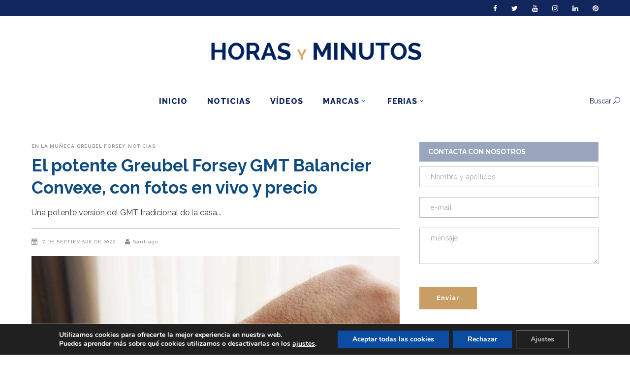

--- FILE ---
content_type: text/html; charset=UTF-8
request_url: https://horasyminutos.com/2022/09/07/el-potente-greubel-forsey-gmt-balancier-convexe-con-fotos-en-vivo-y-precio/?noamp=mobile
body_size: 41132
content:
<!DOCTYPE html>
<html lang="es">
<head>
        	            <meta name="viewport" content="width=device-width,initial-scale=1,user-scalable=yes">
                <meta charset="UTF-8"/>

        <link rel="profile" href="http://gmpg.org/xfn/11"/>
        <link rel="pingback" href="https://horasyminutos.com/xmlrpc.php"/>
        
	<script type="text/javascript">
/* <![CDATA[ */
(()=>{var e={};e.g=function(){if("object"==typeof globalThis)return globalThis;try{return this||new Function("return this")()}catch(e){if("object"==typeof window)return window}}(),function({ampUrl:n,isCustomizePreview:t,isAmpDevMode:r,noampQueryVarName:o,noampQueryVarValue:s,disabledStorageKey:i,mobileUserAgents:a,regexRegex:c}){if("undefined"==typeof sessionStorage)return;const d=new RegExp(c);if(!a.some((e=>{const n=e.match(d);return!(!n||!new RegExp(n[1],n[2]).test(navigator.userAgent))||navigator.userAgent.includes(e)})))return;e.g.addEventListener("DOMContentLoaded",(()=>{const e=document.getElementById("amp-mobile-version-switcher");if(!e)return;e.hidden=!1;const n=e.querySelector("a[href]");n&&n.addEventListener("click",(()=>{sessionStorage.removeItem(i)}))}));const g=r&&["paired-browsing-non-amp","paired-browsing-amp"].includes(window.name);if(sessionStorage.getItem(i)||t||g)return;const u=new URL(location.href),m=new URL(n);m.hash=u.hash,u.searchParams.has(o)&&s===u.searchParams.get(o)?sessionStorage.setItem(i,"1"):m.href!==u.href&&(window.stop(),location.replace(m.href))}({"ampUrl":"https:\/\/horasyminutos.com\/2022\/09\/07\/el-potente-greubel-forsey-gmt-balancier-convexe-con-fotos-en-vivo-y-precio\/?amp","noampQueryVarName":"noamp","noampQueryVarValue":"mobile","disabledStorageKey":"amp_mobile_redirect_disabled","mobileUserAgents":["Mobile","Android","Silk\/","Kindle","BlackBerry","Opera Mini","Opera Mobi"],"regexRegex":"^\\\/((?:.|\\n)+)\\\/([i]*)$","isCustomizePreview":false,"isAmpDevMode":false})})();
/* ]]> */
</script>
<meta name='robots' content='index, follow, max-image-preview:large, max-snippet:-1, max-video-preview:-1' />

	<!-- This site is optimized with the Yoast SEO Premium plugin v23.0 (Yoast SEO v23.0) - https://yoast.com/wordpress/plugins/seo/ -->
	<title>El potente Greubel Forsey GMT Balancier Convexe, con fotos en vivo y precio - Horas y Minutos</title>
	<meta name="description" content="El GMT Balancier Convexe es una potente versión del GMT tradicional de Greubel Forsey, pero con una presencia mucho más actual y llamativa." />
	<link rel="canonical" href="https://horasyminutos.com/2022/09/07/el-potente-greubel-forsey-gmt-balancier-convexe-con-fotos-en-vivo-y-precio/" />
	<meta property="og:locale" content="es_ES" />
	<meta property="og:type" content="article" />
	<meta property="og:title" content="El potente Greubel Forsey GMT Balancier Convexe, con fotos en vivo y precio" />
	<meta property="og:description" content="El GMT Balancier Convexe es una potente versión del GMT tradicional de Greubel Forsey, pero con una presencia mucho más actual y llamativa." />
	<meta property="og:url" content="https://horasyminutos.com/2022/09/07/el-potente-greubel-forsey-gmt-balancier-convexe-con-fotos-en-vivo-y-precio/" />
	<meta property="og:site_name" content="Horas y Minutos" />
	<meta property="article:publisher" content="https://www.facebook.com/horasyminutos" />
	<meta property="article:published_time" content="2022-09-07T06:32:05+00:00" />
	<meta property="article:modified_time" content="2022-09-09T17:01:07+00:00" />
	<meta property="og:image" content="https://horasyminutos.com/wp-content/uploads/Greubel-Forsey-GMT-Balancier-Convexe-Horas-y-Minutos-10.jpg" />
	<meta property="og:image:width" content="1500" />
	<meta property="og:image:height" content="1000" />
	<meta property="og:image:type" content="image/jpeg" />
	<meta name="author" content="Santiago" />
	<meta name="twitter:card" content="summary_large_image" />
	<meta name="twitter:creator" content="@Horas_y_Minutos" />
	<meta name="twitter:site" content="@Horas_y_Minutos" />
	<meta name="twitter:label1" content="Escrito por" />
	<meta name="twitter:data1" content="Santiago" />
	<meta name="twitter:label2" content="Tiempo de lectura" />
	<meta name="twitter:data2" content="7 minutos" />
	<script type="application/ld+json" class="yoast-schema-graph">{"@context":"https://schema.org","@graph":[{"@type":"Article","@id":"https://horasyminutos.com/2022/09/07/el-potente-greubel-forsey-gmt-balancier-convexe-con-fotos-en-vivo-y-precio/#article","isPartOf":{"@id":"https://horasyminutos.com/2022/09/07/el-potente-greubel-forsey-gmt-balancier-convexe-con-fotos-en-vivo-y-precio/"},"author":{"name":"Santiago","@id":"https://horasyminutos.com/#/schema/person/cde7e0f88884d1b500a75839c3921cc1"},"headline":"El potente Greubel Forsey GMT Balancier Convexe, con fotos en vivo y precio","datePublished":"2022-09-07T06:32:05+00:00","dateModified":"2022-09-09T17:01:07+00:00","mainEntityOfPage":{"@id":"https://horasyminutos.com/2022/09/07/el-potente-greubel-forsey-gmt-balancier-convexe-con-fotos-en-vivo-y-precio/"},"wordCount":885,"commentCount":0,"publisher":{"@id":"https://horasyminutos.com/#organization"},"image":{"@id":"https://horasyminutos.com/2022/09/07/el-potente-greubel-forsey-gmt-balancier-convexe-con-fotos-en-vivo-y-precio/#primaryimage"},"thumbnailUrl":"https://horasyminutos.com/wp-content/uploads/Greubel-Forsey-GMT-Balancier-Convexe-Horas-y-Minutos-10.jpg","keywords":["2022","edición limitada","En la muñeca","Geneva Watch Days 2022","Greubel Forsey","relojes de titanio","relojes GMT"],"articleSection":["En la muñeca","Greubel Forsey","Noticias"],"inLanguage":"es","potentialAction":[{"@type":"CommentAction","name":"Comment","target":["https://horasyminutos.com/2022/09/07/el-potente-greubel-forsey-gmt-balancier-convexe-con-fotos-en-vivo-y-precio/#respond"]}]},{"@type":"WebPage","@id":"https://horasyminutos.com/2022/09/07/el-potente-greubel-forsey-gmt-balancier-convexe-con-fotos-en-vivo-y-precio/","url":"https://horasyminutos.com/2022/09/07/el-potente-greubel-forsey-gmt-balancier-convexe-con-fotos-en-vivo-y-precio/","name":"El potente Greubel Forsey GMT Balancier Convexe, con fotos en vivo y precio - Horas y Minutos","isPartOf":{"@id":"https://horasyminutos.com/#website"},"primaryImageOfPage":{"@id":"https://horasyminutos.com/2022/09/07/el-potente-greubel-forsey-gmt-balancier-convexe-con-fotos-en-vivo-y-precio/#primaryimage"},"image":{"@id":"https://horasyminutos.com/2022/09/07/el-potente-greubel-forsey-gmt-balancier-convexe-con-fotos-en-vivo-y-precio/#primaryimage"},"thumbnailUrl":"https://horasyminutos.com/wp-content/uploads/Greubel-Forsey-GMT-Balancier-Convexe-Horas-y-Minutos-10.jpg","datePublished":"2022-09-07T06:32:05+00:00","dateModified":"2022-09-09T17:01:07+00:00","description":"El GMT Balancier Convexe es una potente versión del GMT tradicional de Greubel Forsey, pero con una presencia mucho más actual y llamativa.","breadcrumb":{"@id":"https://horasyminutos.com/2022/09/07/el-potente-greubel-forsey-gmt-balancier-convexe-con-fotos-en-vivo-y-precio/#breadcrumb"},"inLanguage":"es","potentialAction":[{"@type":"ReadAction","target":["https://horasyminutos.com/2022/09/07/el-potente-greubel-forsey-gmt-balancier-convexe-con-fotos-en-vivo-y-precio/"]}]},{"@type":"ImageObject","inLanguage":"es","@id":"https://horasyminutos.com/2022/09/07/el-potente-greubel-forsey-gmt-balancier-convexe-con-fotos-en-vivo-y-precio/#primaryimage","url":"https://horasyminutos.com/wp-content/uploads/Greubel-Forsey-GMT-Balancier-Convexe-Horas-y-Minutos-10.jpg","contentUrl":"https://horasyminutos.com/wp-content/uploads/Greubel-Forsey-GMT-Balancier-Convexe-Horas-y-Minutos-10.jpg","width":1500,"height":1000,"caption":"Así queda el Greubel Forsey GMT Balancier Convexe"},{"@type":"BreadcrumbList","@id":"https://horasyminutos.com/2022/09/07/el-potente-greubel-forsey-gmt-balancier-convexe-con-fotos-en-vivo-y-precio/#breadcrumb","itemListElement":[{"@type":"ListItem","position":1,"name":"Portada","item":"https://horasyminutos.com/"},{"@type":"ListItem","position":2,"name":"El potente Greubel Forsey GMT Balancier Convexe, con fotos en vivo y precio"}]},{"@type":"WebSite","@id":"https://horasyminutos.com/#website","url":"https://horasyminutos.com/","name":"Horas y Minutos","description":"Todo sobre relojes, en español","publisher":{"@id":"https://horasyminutos.com/#organization"},"potentialAction":[{"@type":"SearchAction","target":{"@type":"EntryPoint","urlTemplate":"https://horasyminutos.com/?s={search_term_string}"},"query-input":"required name=search_term_string"}],"inLanguage":"es"},{"@type":"Organization","@id":"https://horasyminutos.com/#organization","name":"Horas y Minutos","url":"https://horasyminutos.com/","logo":{"@type":"ImageObject","inLanguage":"es","@id":"https://horasyminutos.com/#/schema/logo/image/","url":"https://horasyminutos.com/wp-content/uploads/logo-horasyminutos-v1a-1.png","contentUrl":"https://horasyminutos.com/wp-content/uploads/logo-horasyminutos-v1a-1.png","width":468,"height":45,"caption":"Horas y Minutos"},"image":{"@id":"https://horasyminutos.com/#/schema/logo/image/"},"sameAs":["https://www.facebook.com/horasyminutos","https://x.com/Horas_y_Minutos","https://www.instagram.com/horasyminutos/","https://www.linkedin.com/in/santiagotejedor/","https://www.pinterest.es/Horasyminutos/pins/","https://www.youtube.com/user/horasyminutosvideos"]},{"@type":"Person","@id":"https://horasyminutos.com/#/schema/person/cde7e0f88884d1b500a75839c3921cc1","name":"Santiago","image":{"@type":"ImageObject","inLanguage":"es","@id":"https://horasyminutos.com/#/schema/person/image/","url":"https://secure.gravatar.com/avatar/2178fbf7dd010ea8d4f079c378d09a25?s=96&d=mm&r=g","contentUrl":"https://secure.gravatar.com/avatar/2178fbf7dd010ea8d4f079c378d09a25?s=96&d=mm&r=g","caption":"Santiago"},"sameAs":["https://horasyminutos.com/"],"url":"https://horasyminutos.com/author/santiago/"}]}</script>
	<!-- / Yoast SEO Premium plugin. -->


<link rel='dns-prefetch' href='//fonts.googleapis.com' />
<link rel='dns-prefetch' href='//cdn.openshareweb.com' />
<link rel='dns-prefetch' href='//cdn.shareaholic.net' />
<link rel='dns-prefetch' href='//www.shareaholic.net' />
<link rel='dns-prefetch' href='//analytics.shareaholic.com' />
<link rel='dns-prefetch' href='//recs.shareaholic.com' />
<link rel='dns-prefetch' href='//partner.shareaholic.com' />
<link rel='dns-prefetch' href='//www.googletagmanager.com' />
<link rel="alternate" type="application/rss+xml" title="Horas y Minutos &raquo; Feed" href="https://horasyminutos.com/feed/" />
<link rel="alternate" type="application/rss+xml" title="Horas y Minutos &raquo; Feed de los comentarios" href="https://horasyminutos.com/comments/feed/" />
<link rel="alternate" type="application/rss+xml" title="Horas y Minutos &raquo; Comentario El potente Greubel Forsey GMT Balancier Convexe, con fotos en vivo y precio del feed" href="https://horasyminutos.com/2022/09/07/el-potente-greubel-forsey-gmt-balancier-convexe-con-fotos-en-vivo-y-precio/feed/" />
<!-- Shareaholic - https://www.shareaholic.com -->
<link rel='preload' href='//cdn.shareaholic.net/assets/pub/shareaholic.js' as='script'/>
<script data-no-minify='1' data-cfasync='false'>
_SHR_SETTINGS = {"endpoints":{"local_recs_url":"https:\/\/horasyminutos.com\/wp-admin\/admin-ajax.php?action=shareaholic_permalink_related","ajax_url":"https:\/\/horasyminutos.com\/wp-admin\/admin-ajax.php"},"site_id":"6f103a7776c893a3ab2993b923c846f3","url_components":{"year":"2022","monthnum":"09","day":"07","hour":"07","minute":"32","second":"05","post_id":"47537","postname":"el-potente-greubel-forsey-gmt-balancier-convexe-con-fotos-en-vivo-y-precio","category":"en-la-muneca"}};
</script>
<script data-no-minify='1' data-cfasync='false' src='//cdn.shareaholic.net/assets/pub/shareaholic.js' data-shr-siteid='6f103a7776c893a3ab2993b923c846f3' async></script>

<!-- Shareaholic Content Tags -->
<meta name='shareaholic:site_name' content='Horas y Minutos' />
<meta name='shareaholic:language' content='es' />
<meta name='shareaholic:url' content='https://horasyminutos.com/2022/09/07/el-potente-greubel-forsey-gmt-balancier-convexe-con-fotos-en-vivo-y-precio/' />
<meta name='shareaholic:keywords' content='tag:2022, tag:edición limitada, tag:en la muñeca, tag:geneva watch days 2022, tag:greubel forsey, tag:relojes de titanio, tag:relojes gmt, tag:gmt balancier convexe, cat:en la muñeca, cat:greubel forsey, cat:noticias, type:post' />
<meta name='shareaholic:article_published_time' content='2022-09-07T07:32:05+01:00' />
<meta name='shareaholic:article_modified_time' content='2022-09-09T18:01:07+01:00' />
<meta name='shareaholic:shareable_page' content='true' />
<meta name='shareaholic:article_author_name' content='Santiago' />
<meta name='shareaholic:site_id' content='6f103a7776c893a3ab2993b923c846f3' />
<meta name='shareaholic:wp_version' content='9.7.12' />
<meta name='shareaholic:image' content='https://horasyminutos.com/wp-content/uploads/Greubel-Forsey-GMT-Balancier-Convexe-Horas-y-Minutos-10-640x427.jpg' />
<!-- Shareaholic Content Tags End -->

<!-- Shareaholic Open Graph Tags -->
<meta property='og:image' content='https://horasyminutos.com/wp-content/uploads/Greubel-Forsey-GMT-Balancier-Convexe-Horas-y-Minutos-10-1024x683.jpg' />
<!-- Shareaholic Open Graph Tags End -->
		<!-- This site uses the Google Analytics by MonsterInsights plugin v9.11.1 - Using Analytics tracking - https://www.monsterinsights.com/ -->
							<script src="//www.googletagmanager.com/gtag/js?id=G-1PZPH34QYD"  data-cfasync="false" data-wpfc-render="false" type="text/javascript" async></script>
			<script data-cfasync="false" data-wpfc-render="false" type="text/javascript">
				var mi_version = '9.11.1';
				var mi_track_user = true;
				var mi_no_track_reason = '';
								var MonsterInsightsDefaultLocations = {"page_location":"https:\/\/horasyminutos.com\/2022\/09\/07\/el-potente-greubel-forsey-gmt-balancier-convexe-con-fotos-en-vivo-y-precio\/?noamp=mobile"};
								if ( typeof MonsterInsightsPrivacyGuardFilter === 'function' ) {
					var MonsterInsightsLocations = (typeof MonsterInsightsExcludeQuery === 'object') ? MonsterInsightsPrivacyGuardFilter( MonsterInsightsExcludeQuery ) : MonsterInsightsPrivacyGuardFilter( MonsterInsightsDefaultLocations );
				} else {
					var MonsterInsightsLocations = (typeof MonsterInsightsExcludeQuery === 'object') ? MonsterInsightsExcludeQuery : MonsterInsightsDefaultLocations;
				}

								var disableStrs = [
										'ga-disable-G-1PZPH34QYD',
									];

				/* Function to detect opted out users */
				function __gtagTrackerIsOptedOut() {
					for (var index = 0; index < disableStrs.length; index++) {
						if (document.cookie.indexOf(disableStrs[index] + '=true') > -1) {
							return true;
						}
					}

					return false;
				}

				/* Disable tracking if the opt-out cookie exists. */
				if (__gtagTrackerIsOptedOut()) {
					for (var index = 0; index < disableStrs.length; index++) {
						window[disableStrs[index]] = true;
					}
				}

				/* Opt-out function */
				function __gtagTrackerOptout() {
					for (var index = 0; index < disableStrs.length; index++) {
						document.cookie = disableStrs[index] + '=true; expires=Thu, 31 Dec 2099 23:59:59 UTC; path=/';
						window[disableStrs[index]] = true;
					}
				}

				if ('undefined' === typeof gaOptout) {
					function gaOptout() {
						__gtagTrackerOptout();
					}
				}
								window.dataLayer = window.dataLayer || [];

				window.MonsterInsightsDualTracker = {
					helpers: {},
					trackers: {},
				};
				if (mi_track_user) {
					function __gtagDataLayer() {
						dataLayer.push(arguments);
					}

					function __gtagTracker(type, name, parameters) {
						if (!parameters) {
							parameters = {};
						}

						if (parameters.send_to) {
							__gtagDataLayer.apply(null, arguments);
							return;
						}

						if (type === 'event') {
														parameters.send_to = monsterinsights_frontend.v4_id;
							var hookName = name;
							if (typeof parameters['event_category'] !== 'undefined') {
								hookName = parameters['event_category'] + ':' + name;
							}

							if (typeof MonsterInsightsDualTracker.trackers[hookName] !== 'undefined') {
								MonsterInsightsDualTracker.trackers[hookName](parameters);
							} else {
								__gtagDataLayer('event', name, parameters);
							}
							
						} else {
							__gtagDataLayer.apply(null, arguments);
						}
					}

					__gtagTracker('js', new Date());
					__gtagTracker('set', {
						'developer_id.dZGIzZG': true,
											});
					if ( MonsterInsightsLocations.page_location ) {
						__gtagTracker('set', MonsterInsightsLocations);
					}
										__gtagTracker('config', 'G-1PZPH34QYD', {"use_amp_client_id":"true","forceSSL":"true","anonymize_ip":"true"} );
										window.gtag = __gtagTracker;										(function () {
						/* https://developers.google.com/analytics/devguides/collection/analyticsjs/ */
						/* ga and __gaTracker compatibility shim. */
						var noopfn = function () {
							return null;
						};
						var newtracker = function () {
							return new Tracker();
						};
						var Tracker = function () {
							return null;
						};
						var p = Tracker.prototype;
						p.get = noopfn;
						p.set = noopfn;
						p.send = function () {
							var args = Array.prototype.slice.call(arguments);
							args.unshift('send');
							__gaTracker.apply(null, args);
						};
						var __gaTracker = function () {
							var len = arguments.length;
							if (len === 0) {
								return;
							}
							var f = arguments[len - 1];
							if (typeof f !== 'object' || f === null || typeof f.hitCallback !== 'function') {
								if ('send' === arguments[0]) {
									var hitConverted, hitObject = false, action;
									if ('event' === arguments[1]) {
										if ('undefined' !== typeof arguments[3]) {
											hitObject = {
												'eventAction': arguments[3],
												'eventCategory': arguments[2],
												'eventLabel': arguments[4],
												'value': arguments[5] ? arguments[5] : 1,
											}
										}
									}
									if ('pageview' === arguments[1]) {
										if ('undefined' !== typeof arguments[2]) {
											hitObject = {
												'eventAction': 'page_view',
												'page_path': arguments[2],
											}
										}
									}
									if (typeof arguments[2] === 'object') {
										hitObject = arguments[2];
									}
									if (typeof arguments[5] === 'object') {
										Object.assign(hitObject, arguments[5]);
									}
									if ('undefined' !== typeof arguments[1].hitType) {
										hitObject = arguments[1];
										if ('pageview' === hitObject.hitType) {
											hitObject.eventAction = 'page_view';
										}
									}
									if (hitObject) {
										action = 'timing' === arguments[1].hitType ? 'timing_complete' : hitObject.eventAction;
										hitConverted = mapArgs(hitObject);
										__gtagTracker('event', action, hitConverted);
									}
								}
								return;
							}

							function mapArgs(args) {
								var arg, hit = {};
								var gaMap = {
									'eventCategory': 'event_category',
									'eventAction': 'event_action',
									'eventLabel': 'event_label',
									'eventValue': 'event_value',
									'nonInteraction': 'non_interaction',
									'timingCategory': 'event_category',
									'timingVar': 'name',
									'timingValue': 'value',
									'timingLabel': 'event_label',
									'page': 'page_path',
									'location': 'page_location',
									'title': 'page_title',
									'referrer' : 'page_referrer',
								};
								for (arg in args) {
																		if (!(!args.hasOwnProperty(arg) || !gaMap.hasOwnProperty(arg))) {
										hit[gaMap[arg]] = args[arg];
									} else {
										hit[arg] = args[arg];
									}
								}
								return hit;
							}

							try {
								f.hitCallback();
							} catch (ex) {
							}
						};
						__gaTracker.create = newtracker;
						__gaTracker.getByName = newtracker;
						__gaTracker.getAll = function () {
							return [];
						};
						__gaTracker.remove = noopfn;
						__gaTracker.loaded = true;
						window['__gaTracker'] = __gaTracker;
					})();
									} else {
										console.log("");
					(function () {
						function __gtagTracker() {
							return null;
						}

						window['__gtagTracker'] = __gtagTracker;
						window['gtag'] = __gtagTracker;
					})();
									}
			</script>
							<!-- / Google Analytics by MonsterInsights -->
		<link rel='stylesheet' id='sbi_styles-css' href='https://horasyminutos.com/wp-content/plugins/instagram-feed/css/sbi-styles.min.css?ver=6.4.3' type='text/css' media='all' />
<link rel='stylesheet' id='wp-block-library-css' href='https://horasyminutos.com/wp-includes/css/dist/block-library/style.min.css?ver=d0f9da533c0d044f2465230681112032' type='text/css' media='all' />
<style id='classic-theme-styles-inline-css' type='text/css'>
/*! This file is auto-generated */
.wp-block-button__link{color:#fff;background-color:#32373c;border-radius:9999px;box-shadow:none;text-decoration:none;padding:calc(.667em + 2px) calc(1.333em + 2px);font-size:1.125em}.wp-block-file__button{background:#32373c;color:#fff;text-decoration:none}
</style>
<style id='global-styles-inline-css' type='text/css'>
body{--wp--preset--color--black: #000000;--wp--preset--color--cyan-bluish-gray: #abb8c3;--wp--preset--color--white: #ffffff;--wp--preset--color--pale-pink: #f78da7;--wp--preset--color--vivid-red: #cf2e2e;--wp--preset--color--luminous-vivid-orange: #ff6900;--wp--preset--color--luminous-vivid-amber: #fcb900;--wp--preset--color--light-green-cyan: #7bdcb5;--wp--preset--color--vivid-green-cyan: #00d084;--wp--preset--color--pale-cyan-blue: #8ed1fc;--wp--preset--color--vivid-cyan-blue: #0693e3;--wp--preset--color--vivid-purple: #9b51e0;--wp--preset--gradient--vivid-cyan-blue-to-vivid-purple: linear-gradient(135deg,rgba(6,147,227,1) 0%,rgb(155,81,224) 100%);--wp--preset--gradient--light-green-cyan-to-vivid-green-cyan: linear-gradient(135deg,rgb(122,220,180) 0%,rgb(0,208,130) 100%);--wp--preset--gradient--luminous-vivid-amber-to-luminous-vivid-orange: linear-gradient(135deg,rgba(252,185,0,1) 0%,rgba(255,105,0,1) 100%);--wp--preset--gradient--luminous-vivid-orange-to-vivid-red: linear-gradient(135deg,rgba(255,105,0,1) 0%,rgb(207,46,46) 100%);--wp--preset--gradient--very-light-gray-to-cyan-bluish-gray: linear-gradient(135deg,rgb(238,238,238) 0%,rgb(169,184,195) 100%);--wp--preset--gradient--cool-to-warm-spectrum: linear-gradient(135deg,rgb(74,234,220) 0%,rgb(151,120,209) 20%,rgb(207,42,186) 40%,rgb(238,44,130) 60%,rgb(251,105,98) 80%,rgb(254,248,76) 100%);--wp--preset--gradient--blush-light-purple: linear-gradient(135deg,rgb(255,206,236) 0%,rgb(152,150,240) 100%);--wp--preset--gradient--blush-bordeaux: linear-gradient(135deg,rgb(254,205,165) 0%,rgb(254,45,45) 50%,rgb(107,0,62) 100%);--wp--preset--gradient--luminous-dusk: linear-gradient(135deg,rgb(255,203,112) 0%,rgb(199,81,192) 50%,rgb(65,88,208) 100%);--wp--preset--gradient--pale-ocean: linear-gradient(135deg,rgb(255,245,203) 0%,rgb(182,227,212) 50%,rgb(51,167,181) 100%);--wp--preset--gradient--electric-grass: linear-gradient(135deg,rgb(202,248,128) 0%,rgb(113,206,126) 100%);--wp--preset--gradient--midnight: linear-gradient(135deg,rgb(2,3,129) 0%,rgb(40,116,252) 100%);--wp--preset--font-size--small: 13px;--wp--preset--font-size--medium: 20px;--wp--preset--font-size--large: 36px;--wp--preset--font-size--x-large: 42px;--wp--preset--spacing--20: 0.44rem;--wp--preset--spacing--30: 0.67rem;--wp--preset--spacing--40: 1rem;--wp--preset--spacing--50: 1.5rem;--wp--preset--spacing--60: 2.25rem;--wp--preset--spacing--70: 3.38rem;--wp--preset--spacing--80: 5.06rem;--wp--preset--shadow--natural: 6px 6px 9px rgba(0, 0, 0, 0.2);--wp--preset--shadow--deep: 12px 12px 50px rgba(0, 0, 0, 0.4);--wp--preset--shadow--sharp: 6px 6px 0px rgba(0, 0, 0, 0.2);--wp--preset--shadow--outlined: 6px 6px 0px -3px rgba(255, 255, 255, 1), 6px 6px rgba(0, 0, 0, 1);--wp--preset--shadow--crisp: 6px 6px 0px rgba(0, 0, 0, 1);}:where(.is-layout-flex){gap: 0.5em;}:where(.is-layout-grid){gap: 0.5em;}body .is-layout-flex{display: flex;}body .is-layout-flex{flex-wrap: wrap;align-items: center;}body .is-layout-flex > *{margin: 0;}body .is-layout-grid{display: grid;}body .is-layout-grid > *{margin: 0;}:where(.wp-block-columns.is-layout-flex){gap: 2em;}:where(.wp-block-columns.is-layout-grid){gap: 2em;}:where(.wp-block-post-template.is-layout-flex){gap: 1.25em;}:where(.wp-block-post-template.is-layout-grid){gap: 1.25em;}.has-black-color{color: var(--wp--preset--color--black) !important;}.has-cyan-bluish-gray-color{color: var(--wp--preset--color--cyan-bluish-gray) !important;}.has-white-color{color: var(--wp--preset--color--white) !important;}.has-pale-pink-color{color: var(--wp--preset--color--pale-pink) !important;}.has-vivid-red-color{color: var(--wp--preset--color--vivid-red) !important;}.has-luminous-vivid-orange-color{color: var(--wp--preset--color--luminous-vivid-orange) !important;}.has-luminous-vivid-amber-color{color: var(--wp--preset--color--luminous-vivid-amber) !important;}.has-light-green-cyan-color{color: var(--wp--preset--color--light-green-cyan) !important;}.has-vivid-green-cyan-color{color: var(--wp--preset--color--vivid-green-cyan) !important;}.has-pale-cyan-blue-color{color: var(--wp--preset--color--pale-cyan-blue) !important;}.has-vivid-cyan-blue-color{color: var(--wp--preset--color--vivid-cyan-blue) !important;}.has-vivid-purple-color{color: var(--wp--preset--color--vivid-purple) !important;}.has-black-background-color{background-color: var(--wp--preset--color--black) !important;}.has-cyan-bluish-gray-background-color{background-color: var(--wp--preset--color--cyan-bluish-gray) !important;}.has-white-background-color{background-color: var(--wp--preset--color--white) !important;}.has-pale-pink-background-color{background-color: var(--wp--preset--color--pale-pink) !important;}.has-vivid-red-background-color{background-color: var(--wp--preset--color--vivid-red) !important;}.has-luminous-vivid-orange-background-color{background-color: var(--wp--preset--color--luminous-vivid-orange) !important;}.has-luminous-vivid-amber-background-color{background-color: var(--wp--preset--color--luminous-vivid-amber) !important;}.has-light-green-cyan-background-color{background-color: var(--wp--preset--color--light-green-cyan) !important;}.has-vivid-green-cyan-background-color{background-color: var(--wp--preset--color--vivid-green-cyan) !important;}.has-pale-cyan-blue-background-color{background-color: var(--wp--preset--color--pale-cyan-blue) !important;}.has-vivid-cyan-blue-background-color{background-color: var(--wp--preset--color--vivid-cyan-blue) !important;}.has-vivid-purple-background-color{background-color: var(--wp--preset--color--vivid-purple) !important;}.has-black-border-color{border-color: var(--wp--preset--color--black) !important;}.has-cyan-bluish-gray-border-color{border-color: var(--wp--preset--color--cyan-bluish-gray) !important;}.has-white-border-color{border-color: var(--wp--preset--color--white) !important;}.has-pale-pink-border-color{border-color: var(--wp--preset--color--pale-pink) !important;}.has-vivid-red-border-color{border-color: var(--wp--preset--color--vivid-red) !important;}.has-luminous-vivid-orange-border-color{border-color: var(--wp--preset--color--luminous-vivid-orange) !important;}.has-luminous-vivid-amber-border-color{border-color: var(--wp--preset--color--luminous-vivid-amber) !important;}.has-light-green-cyan-border-color{border-color: var(--wp--preset--color--light-green-cyan) !important;}.has-vivid-green-cyan-border-color{border-color: var(--wp--preset--color--vivid-green-cyan) !important;}.has-pale-cyan-blue-border-color{border-color: var(--wp--preset--color--pale-cyan-blue) !important;}.has-vivid-cyan-blue-border-color{border-color: var(--wp--preset--color--vivid-cyan-blue) !important;}.has-vivid-purple-border-color{border-color: var(--wp--preset--color--vivid-purple) !important;}.has-vivid-cyan-blue-to-vivid-purple-gradient-background{background: var(--wp--preset--gradient--vivid-cyan-blue-to-vivid-purple) !important;}.has-light-green-cyan-to-vivid-green-cyan-gradient-background{background: var(--wp--preset--gradient--light-green-cyan-to-vivid-green-cyan) !important;}.has-luminous-vivid-amber-to-luminous-vivid-orange-gradient-background{background: var(--wp--preset--gradient--luminous-vivid-amber-to-luminous-vivid-orange) !important;}.has-luminous-vivid-orange-to-vivid-red-gradient-background{background: var(--wp--preset--gradient--luminous-vivid-orange-to-vivid-red) !important;}.has-very-light-gray-to-cyan-bluish-gray-gradient-background{background: var(--wp--preset--gradient--very-light-gray-to-cyan-bluish-gray) !important;}.has-cool-to-warm-spectrum-gradient-background{background: var(--wp--preset--gradient--cool-to-warm-spectrum) !important;}.has-blush-light-purple-gradient-background{background: var(--wp--preset--gradient--blush-light-purple) !important;}.has-blush-bordeaux-gradient-background{background: var(--wp--preset--gradient--blush-bordeaux) !important;}.has-luminous-dusk-gradient-background{background: var(--wp--preset--gradient--luminous-dusk) !important;}.has-pale-ocean-gradient-background{background: var(--wp--preset--gradient--pale-ocean) !important;}.has-electric-grass-gradient-background{background: var(--wp--preset--gradient--electric-grass) !important;}.has-midnight-gradient-background{background: var(--wp--preset--gradient--midnight) !important;}.has-small-font-size{font-size: var(--wp--preset--font-size--small) !important;}.has-medium-font-size{font-size: var(--wp--preset--font-size--medium) !important;}.has-large-font-size{font-size: var(--wp--preset--font-size--large) !important;}.has-x-large-font-size{font-size: var(--wp--preset--font-size--x-large) !important;}
.wp-block-navigation a:where(:not(.wp-element-button)){color: inherit;}
:where(.wp-block-post-template.is-layout-flex){gap: 1.25em;}:where(.wp-block-post-template.is-layout-grid){gap: 1.25em;}
:where(.wp-block-columns.is-layout-flex){gap: 2em;}:where(.wp-block-columns.is-layout-grid){gap: 2em;}
.wp-block-pullquote{font-size: 1.5em;line-height: 1.6;}
</style>
<link rel='stylesheet' id='titan-adminbar-styles-css' href='https://horasyminutos.com/wp-content/plugins/anti-spam/assets/css/admin-bar.css?ver=7.3.8' type='text/css' media='all' />
<link rel='stylesheet' id='contact-form-7-css' href='https://horasyminutos.com/wp-content/plugins/contact-form-7/includes/css/styles.css?ver=5.9.6' type='text/css' media='all' />
<link rel='stylesheet' id='leaflet-css-css' href='https://horasyminutos.com/wp-content/plugins/meow-lightbox/app/style.min.css?ver=1720537672' type='text/css' media='all' />
<link rel='stylesheet' id='eshuflw-css-defaults-css' href='https://horasyminutos.com/wp-content/plugins/advanced-categories-widget/css/front.css' type='text/css' media='all' />
<link rel='stylesheet' id='magazinevibe-edge-default-style-css' href='https://horasyminutos.com/wp-content/themes/magazinevibe/style.css?ver=d0f9da533c0d044f2465230681112032' type='text/css' media='all' />
<link rel='stylesheet' id='magazinevibe-edge-modules-css' href='https://horasyminutos.com/wp-content/themes/magazinevibe/assets/css/modules.min.css?ver=d0f9da533c0d044f2465230681112032' type='text/css' media='all' />
<link rel='stylesheet' id='magazinevibe-edge-font_awesome-css' href='https://horasyminutos.com/wp-content/themes/magazinevibe/assets/css/font-awesome/css/font-awesome.min.css?ver=d0f9da533c0d044f2465230681112032' type='text/css' media='all' />
<link rel='stylesheet' id='magazinevibe-edge-font_elegant-css' href='https://horasyminutos.com/wp-content/themes/magazinevibe/assets/css/elegant-icons/style.min.css?ver=d0f9da533c0d044f2465230681112032' type='text/css' media='all' />
<link rel='stylesheet' id='magazinevibe-edge-linea_icons-css' href='https://horasyminutos.com/wp-content/themes/magazinevibe/assets/css/linea-icons/style.css?ver=d0f9da533c0d044f2465230681112032' type='text/css' media='all' />
<link rel='stylesheet' id='mediaelement-css' href='https://horasyminutos.com/wp-includes/js/mediaelement/mediaelementplayer-legacy.min.css?ver=4.2.17' type='text/css' media='all' />
<link rel='stylesheet' id='wp-mediaelement-css' href='https://horasyminutos.com/wp-includes/js/mediaelement/wp-mediaelement.min.css?ver=d0f9da533c0d044f2465230681112032' type='text/css' media='all' />
<link rel='stylesheet' id='magazinevibe-edge-style-dynamic-css' href='https://horasyminutos.com/wp-content/themes/magazinevibe/assets/css/style_dynamic.css?ver=1645701991' type='text/css' media='all' />
<link rel='stylesheet' id='magazinevibe-edge-modules-responsive-css' href='https://horasyminutos.com/wp-content/themes/magazinevibe/assets/css/modules-responsive.min.css?ver=d0f9da533c0d044f2465230681112032' type='text/css' media='all' />
<link rel='stylesheet' id='magazinevibe-edge-style-dynamic-responsive-css' href='https://horasyminutos.com/wp-content/themes/magazinevibe/assets/css/style_dynamic_responsive.css?ver=1645701991' type='text/css' media='all' />
<link rel='stylesheet' id='js_composer_front-css' href='https://horasyminutos.com/wp-content/plugins/js_composer/assets/css/js_composer.min.css?ver=6.4.2' type='text/css' media='all' />
<link crossorigin="anonymous" rel='stylesheet' id='magazinevibe-edge-google-fonts-css' href='https://fonts.googleapis.com/css?family=Raleway%3A100%2C100italic%2C200%2C200italic%2C300%2C300italic%2C400%2C400italic%2C500%2C500italic%2C600%2C600italic%2C700%2C700italic%2C800%2C800italic%2C900%2C900italic&#038;subset=latin%2Clatin-ext&#038;ver=1.0.0' type='text/css' media='all' />
<link rel='stylesheet' id='childstyle-css' href='https://horasyminutos.com/wp-content/themes/magazinevibe-child/style.css?ver=d0f9da533c0d044f2465230681112032' type='text/css' media='all' />
<link rel='stylesheet' id='moove_gdpr_frontend-css' href='https://horasyminutos.com/wp-content/plugins/gdpr-cookie-compliance/dist/styles/gdpr-main.css?ver=4.15.2' type='text/css' media='all' />
<style id='moove_gdpr_frontend-inline-css' type='text/css'>
#moove_gdpr_cookie_modal,#moove_gdpr_cookie_info_bar,.gdpr_cookie_settings_shortcode_content{font-family:Nunito,sans-serif}#moove_gdpr_save_popup_settings_button{background-color:#373737;color:#fff}#moove_gdpr_save_popup_settings_button:hover{background-color:#000}#moove_gdpr_cookie_info_bar .moove-gdpr-info-bar-container .moove-gdpr-info-bar-content a.mgbutton,#moove_gdpr_cookie_info_bar .moove-gdpr-info-bar-container .moove-gdpr-info-bar-content button.mgbutton{background-color:#0c4da2}#moove_gdpr_cookie_modal .moove-gdpr-modal-content .moove-gdpr-modal-footer-content .moove-gdpr-button-holder a.mgbutton,#moove_gdpr_cookie_modal .moove-gdpr-modal-content .moove-gdpr-modal-footer-content .moove-gdpr-button-holder button.mgbutton,.gdpr_cookie_settings_shortcode_content .gdpr-shr-button.button-green{background-color:#0c4da2;border-color:#0c4da2}#moove_gdpr_cookie_modal .moove-gdpr-modal-content .moove-gdpr-modal-footer-content .moove-gdpr-button-holder a.mgbutton:hover,#moove_gdpr_cookie_modal .moove-gdpr-modal-content .moove-gdpr-modal-footer-content .moove-gdpr-button-holder button.mgbutton:hover,.gdpr_cookie_settings_shortcode_content .gdpr-shr-button.button-green:hover{background-color:#fff;color:#0c4da2}#moove_gdpr_cookie_modal .moove-gdpr-modal-content .moove-gdpr-modal-close i,#moove_gdpr_cookie_modal .moove-gdpr-modal-content .moove-gdpr-modal-close span.gdpr-icon{background-color:#0c4da2;border:1px solid #0c4da2}#moove_gdpr_cookie_info_bar span.change-settings-button.focus-g,#moove_gdpr_cookie_info_bar span.change-settings-button:focus,#moove_gdpr_cookie_info_bar button.change-settings-button.focus-g,#moove_gdpr_cookie_info_bar button.change-settings-button:focus{-webkit-box-shadow:0 0 1px 3px #0c4da2;-moz-box-shadow:0 0 1px 3px #0c4da2;box-shadow:0 0 1px 3px #0c4da2}#moove_gdpr_cookie_modal .moove-gdpr-modal-content .moove-gdpr-modal-close i:hover,#moove_gdpr_cookie_modal .moove-gdpr-modal-content .moove-gdpr-modal-close span.gdpr-icon:hover,#moove_gdpr_cookie_info_bar span[data-href]>u.change-settings-button{color:#0c4da2}#moove_gdpr_cookie_modal .moove-gdpr-modal-content .moove-gdpr-modal-left-content #moove-gdpr-menu li.menu-item-selected a span.gdpr-icon,#moove_gdpr_cookie_modal .moove-gdpr-modal-content .moove-gdpr-modal-left-content #moove-gdpr-menu li.menu-item-selected button span.gdpr-icon{color:inherit}#moove_gdpr_cookie_modal .moove-gdpr-modal-content .moove-gdpr-modal-left-content #moove-gdpr-menu li a span.gdpr-icon,#moove_gdpr_cookie_modal .moove-gdpr-modal-content .moove-gdpr-modal-left-content #moove-gdpr-menu li button span.gdpr-icon{color:inherit}#moove_gdpr_cookie_modal .gdpr-acc-link{line-height:0;font-size:0;color:transparent;position:absolute}#moove_gdpr_cookie_modal .moove-gdpr-modal-content .moove-gdpr-modal-close:hover i,#moove_gdpr_cookie_modal .moove-gdpr-modal-content .moove-gdpr-modal-left-content #moove-gdpr-menu li a,#moove_gdpr_cookie_modal .moove-gdpr-modal-content .moove-gdpr-modal-left-content #moove-gdpr-menu li button,#moove_gdpr_cookie_modal .moove-gdpr-modal-content .moove-gdpr-modal-left-content #moove-gdpr-menu li button i,#moove_gdpr_cookie_modal .moove-gdpr-modal-content .moove-gdpr-modal-left-content #moove-gdpr-menu li a i,#moove_gdpr_cookie_modal .moove-gdpr-modal-content .moove-gdpr-tab-main .moove-gdpr-tab-main-content a:hover,#moove_gdpr_cookie_info_bar.moove-gdpr-dark-scheme .moove-gdpr-info-bar-container .moove-gdpr-info-bar-content a.mgbutton:hover,#moove_gdpr_cookie_info_bar.moove-gdpr-dark-scheme .moove-gdpr-info-bar-container .moove-gdpr-info-bar-content button.mgbutton:hover,#moove_gdpr_cookie_info_bar.moove-gdpr-dark-scheme .moove-gdpr-info-bar-container .moove-gdpr-info-bar-content a:hover,#moove_gdpr_cookie_info_bar.moove-gdpr-dark-scheme .moove-gdpr-info-bar-container .moove-gdpr-info-bar-content button:hover,#moove_gdpr_cookie_info_bar.moove-gdpr-dark-scheme .moove-gdpr-info-bar-container .moove-gdpr-info-bar-content span.change-settings-button:hover,#moove_gdpr_cookie_info_bar.moove-gdpr-dark-scheme .moove-gdpr-info-bar-container .moove-gdpr-info-bar-content button.change-settings-button:hover,#moove_gdpr_cookie_info_bar.moove-gdpr-dark-scheme .moove-gdpr-info-bar-container .moove-gdpr-info-bar-content u.change-settings-button:hover,#moove_gdpr_cookie_info_bar span[data-href]>u.change-settings-button,#moove_gdpr_cookie_info_bar.moove-gdpr-dark-scheme .moove-gdpr-info-bar-container .moove-gdpr-info-bar-content a.mgbutton.focus-g,#moove_gdpr_cookie_info_bar.moove-gdpr-dark-scheme .moove-gdpr-info-bar-container .moove-gdpr-info-bar-content button.mgbutton.focus-g,#moove_gdpr_cookie_info_bar.moove-gdpr-dark-scheme .moove-gdpr-info-bar-container .moove-gdpr-info-bar-content a.focus-g,#moove_gdpr_cookie_info_bar.moove-gdpr-dark-scheme .moove-gdpr-info-bar-container .moove-gdpr-info-bar-content button.focus-g,#moove_gdpr_cookie_info_bar.moove-gdpr-dark-scheme .moove-gdpr-info-bar-container .moove-gdpr-info-bar-content a.mgbutton:focus,#moove_gdpr_cookie_info_bar.moove-gdpr-dark-scheme .moove-gdpr-info-bar-container .moove-gdpr-info-bar-content button.mgbutton:focus,#moove_gdpr_cookie_info_bar.moove-gdpr-dark-scheme .moove-gdpr-info-bar-container .moove-gdpr-info-bar-content a:focus,#moove_gdpr_cookie_info_bar.moove-gdpr-dark-scheme .moove-gdpr-info-bar-container .moove-gdpr-info-bar-content button:focus,#moove_gdpr_cookie_info_bar.moove-gdpr-dark-scheme .moove-gdpr-info-bar-container .moove-gdpr-info-bar-content span.change-settings-button.focus-g,span.change-settings-button:focus,button.change-settings-button.focus-g,button.change-settings-button:focus,#moove_gdpr_cookie_info_bar.moove-gdpr-dark-scheme .moove-gdpr-info-bar-container .moove-gdpr-info-bar-content u.change-settings-button.focus-g,#moove_gdpr_cookie_info_bar.moove-gdpr-dark-scheme .moove-gdpr-info-bar-container .moove-gdpr-info-bar-content u.change-settings-button:focus{color:#0c4da2}#moove_gdpr_cookie_modal.gdpr_lightbox-hide{display:none}#moove_gdpr_cookie_info_bar .moove-gdpr-info-bar-container .moove-gdpr-info-bar-content a.mgbutton,#moove_gdpr_cookie_info_bar .moove-gdpr-info-bar-container .moove-gdpr-info-bar-content button.mgbutton,#moove_gdpr_cookie_modal .moove-gdpr-modal-content .moove-gdpr-modal-footer-content .moove-gdpr-button-holder a.mgbutton,#moove_gdpr_cookie_modal .moove-gdpr-modal-content .moove-gdpr-modal-footer-content .moove-gdpr-button-holder button.mgbutton,.gdpr-shr-button,#moove_gdpr_cookie_info_bar .moove-gdpr-infobar-close-btn{border-radius:0}
</style>
<script type="text/javascript" src="https://horasyminutos.com/wp-content/plugins/google-analytics-premium/assets/js/frontend-gtag.min.js?ver=9.11.1" id="monsterinsights-frontend-script-js" async="async" data-wp-strategy="async"></script>
<script data-cfasync="false" data-wpfc-render="false" type="text/javascript" id='monsterinsights-frontend-script-js-extra'>/* <![CDATA[ */
var monsterinsights_frontend = {"js_events_tracking":"true","download_extensions":"doc,pdf,ppt,zip,xls,docx,pptx,xlsx","inbound_paths":"[]","home_url":"https:\/\/horasyminutos.com","hash_tracking":"false","v4_id":"G-1PZPH34QYD"};/* ]]> */
</script>
<script type="text/javascript" src="https://horasyminutos.com/wp-includes/js/jquery/jquery.min.js?ver=3.7.1" id="jquery-core-js"></script>
<script type="text/javascript" src="https://horasyminutos.com/wp-includes/js/jquery/jquery-migrate.min.js?ver=3.4.1" id="jquery-migrate-js"></script>
<script type="text/javascript" id="mwl-build-js-js-extra">
/* <![CDATA[ */
var mwl_settings = {"plugin_url":"https:\/\/horasyminutos.com\/wp-content\/plugins\/meow-lightbox\/classes\/","settings":{"backdrop_opacity":85,"theme":"dark","orientation":"auto","selector":".entry-content, .gallery, .mgl-gallery, .wp-block-gallery, .wp-block-image, .edgtf-post-text","selector_ahead":false,"deep_linking":false,"social_sharing":false,"separate_galleries":false,"animation_toggle":"none","animation_speed":"normal","low_res_placeholder":false,"wordpress_big_image":false,"right_click_protection":true,"magnification":true,"anti_selector":".blog, .archive, .emoji, .attachment-post-image, .no-lightbox","preloading":false,"download_link":false,"caption_source":"caption","caption_ellipsis":true,"exif":{"title":"","caption":"","camera":"","date":false,"date_timezone":false,"lens":"","shutter_speed":"","aperture":"","focal_length":"","iso":"","keywords":false},"slideshow":{"enabled":false,"timer":3000},"map":{"enabled":false}}};
/* ]]> */
</script>
<script type="text/javascript" src="https://horasyminutos.com/wp-content/plugins/meow-lightbox/app/lightbox.js?ver=1720537672" id="mwl-build-js-js"></script>
<link rel="https://api.w.org/" href="https://horasyminutos.com/wp-json/" /><link rel="alternate" type="application/json" href="https://horasyminutos.com/wp-json/wp/v2/posts/47537" /><link rel="EditURI" type="application/rsd+xml" title="RSD" href="https://horasyminutos.com/xmlrpc.php?rsd" />

<link rel='shortlink' href='https://horasyminutos.com/?p=47537' />
<link rel="alternate" type="application/json+oembed" href="https://horasyminutos.com/wp-json/oembed/1.0/embed?url=https%3A%2F%2Fhorasyminutos.com%2F2022%2F09%2F07%2Fel-potente-greubel-forsey-gmt-balancier-convexe-con-fotos-en-vivo-y-precio%2F" />
<link rel="alternate" type="text/xml+oembed" href="https://horasyminutos.com/wp-json/oembed/1.0/embed?url=https%3A%2F%2Fhorasyminutos.com%2F2022%2F09%2F07%2Fel-potente-greubel-forsey-gmt-balancier-convexe-con-fotos-en-vivo-y-precio%2F&#038;format=xml" />
<script type="text/javascript">//<![CDATA[
  function external_links_in_new_windows_loop() {
    if (!document.links) {
      document.links = document.getElementsByTagName('a');
    }
    var change_link = false;
    var force = '';
    var ignore = '';

    for (var t=0; t<document.links.length; t++) {
      var all_links = document.links[t];
      change_link = false;
      
      if(document.links[t].hasAttribute('onClick') == false) {
        // forced if the address starts with http (or also https), but does not link to the current domain
        if(all_links.href.search(/^http/) != -1 && all_links.href.search('horasyminutos.com') == -1 && all_links.href.search(/^#/) == -1) {
          // console.log('Changed ' + all_links.href);
          change_link = true;
        }
          
        if(force != '' && all_links.href.search(force) != -1) {
          // forced
          // console.log('force ' + all_links.href);
          change_link = true;
        }
        
        if(ignore != '' && all_links.href.search(ignore) != -1) {
          // console.log('ignore ' + all_links.href);
          // ignored
          change_link = false;
        }

        if(change_link == true) {
          // console.log('Changed ' + all_links.href);
          document.links[t].setAttribute('onClick', 'javascript:window.open(\'' + all_links.href.replace(/'/g, '') + '\', \'_blank\', \'noopener\'); return false;');
          document.links[t].removeAttribute('target');
        }
      }
    }
  }
  
  // Load
  function external_links_in_new_windows_load(func)
  {  
    var oldonload = window.onload;
    if (typeof window.onload != 'function'){
      window.onload = func;
    } else {
      window.onload = function(){
        oldonload();
        func();
      }
    }
  }

  external_links_in_new_windows_load(external_links_in_new_windows_loop);
  //]]></script>

<link rel="alternate" type="text/html" media="only screen and (max-width: 640px)" href="https://horasyminutos.com/2022/09/07/el-potente-greubel-forsey-gmt-balancier-convexe-con-fotos-en-vivo-y-precio/?amp">	<meta name="amp-google-client-id-api" content="googleanalytics">
	<meta name="monsterinsights-version" content="9.11.1">
	<meta name="monsterinsights-amp-version" content="1.7.1">
			<meta name="monsterinsights-tracking-user" content="true">
	<meta name="generator" content="Powered by WPBakery Page Builder - drag and drop page builder for WordPress."/>
<link rel="amphtml" href="https://horasyminutos.com/2022/09/07/el-potente-greubel-forsey-gmt-balancier-convexe-con-fotos-en-vivo-y-precio/?amp"><style>#amp-mobile-version-switcher{left:0;position:absolute;width:100%;z-index:100}#amp-mobile-version-switcher>a{background-color:#444;border:0;color:#eaeaea;display:block;font-family:-apple-system,BlinkMacSystemFont,Segoe UI,Roboto,Oxygen-Sans,Ubuntu,Cantarell,Helvetica Neue,sans-serif;font-size:16px;font-weight:600;padding:15px 0;text-align:center;-webkit-text-decoration:none;text-decoration:none}#amp-mobile-version-switcher>a:active,#amp-mobile-version-switcher>a:focus,#amp-mobile-version-switcher>a:hover{-webkit-text-decoration:underline;text-decoration:underline}</style><link rel="icon" href="https://horasyminutos.com/wp-content/uploads/cropped-Icono-cuadrado-para-pestana-32x32.jpg" sizes="32x32" />
<link rel="icon" href="https://horasyminutos.com/wp-content/uploads/cropped-Icono-cuadrado-para-pestana-192x192.jpg" sizes="192x192" />
<link rel="apple-touch-icon" href="https://horasyminutos.com/wp-content/uploads/cropped-Icono-cuadrado-para-pestana-180x180.jpg" />
<meta name="msapplication-TileImage" content="https://horasyminutos.com/wp-content/uploads/cropped-Icono-cuadrado-para-pestana-270x270.jpg" />
<noscript><style> .wpb_animate_when_almost_visible { opacity: 1; }</style></noscript></head>
<div style="text-align:center">
</div>
<body class="post-template-default single single-post postid-47537 single-format-standard edgt-core-1.2.1 magazinevibe child-child-ver-1.0.0 magazinevibe-ver-2.0  edgtf-grid-1300 edgtf-blog-installed edgtf-header-type3 edgtf-sticky-header-on-scroll-down-up edgtf-default-mobile-header edgtf-sticky-up-mobile-header edgtf-dropdown-default edgtf- edgtf-search-widget-class wpb-js-composer js-comp-ver-6.4.2 vc_responsive" itemscope itemtype="http://schema.org/WebPage"><script type="application/javascript" id="mwl-data-script">
var mwl_data = {"47548":{"success":true,"file":"https:\/\/horasyminutos.com\/wp-content\/uploads\/Greubel-Forsey-GMT-Balancier-Convexe-Horas-y-Minutos-10.jpg","file_srcset":"https:\/\/horasyminutos.com\/wp-content\/uploads\/Greubel-Forsey-GMT-Balancier-Convexe-Horas-y-Minutos-10.jpg 1500w, https:\/\/horasyminutos.com\/wp-content\/uploads\/Greubel-Forsey-GMT-Balancier-Convexe-Horas-y-Minutos-10-300x200.jpg 300w, https:\/\/horasyminutos.com\/wp-content\/uploads\/Greubel-Forsey-GMT-Balancier-Convexe-Horas-y-Minutos-10-1024x683.jpg 1024w, https:\/\/horasyminutos.com\/wp-content\/uploads\/Greubel-Forsey-GMT-Balancier-Convexe-Horas-y-Minutos-10-768x512.jpg 768w, https:\/\/horasyminutos.com\/wp-content\/uploads\/Greubel-Forsey-GMT-Balancier-Convexe-Horas-y-Minutos-10-640x427.jpg 640w, https:\/\/horasyminutos.com\/wp-content\/uploads\/Greubel-Forsey-GMT-Balancier-Convexe-Horas-y-Minutos-10-1300x867.jpg 1300w, https:\/\/horasyminutos.com\/wp-content\/uploads\/Greubel-Forsey-GMT-Balancier-Convexe-Horas-y-Minutos-10-128x86.jpg 128w","file_sizes":"(max-width: 1500px) 100vw, 1500px","dimension":{"width":1500,"height":1000},"download_link":"https:\/\/horasyminutos.com\/wp-content\/uploads\/Greubel-Forsey-GMT-Balancier-Convexe-Horas-y-Minutos-10.jpg","data":{"id":47548,"title":"Greubel-Forsey-GMT-Balancier-Convexe-Horas-y-Minutos-10","caption":"","description":"","gps":"N\/A","copyright":"N\/A","camera":"N\/A","date":"","lens":"N\/A","aperture":"N\/A","focal_length":"N\/A","iso":"N\/A","shutter_speed":"N\/A","keywords":"N\/A"}},"53656":{"success":true,"file":"https:\/\/horasyminutos.com\/wp-content\/uploads\/Hublot-LVMH-Watch-Week-2026.jpg","file_srcset":"https:\/\/horasyminutos.com\/wp-content\/uploads\/Hublot-LVMH-Watch-Week-2026.jpg 1500w, https:\/\/horasyminutos.com\/wp-content\/uploads\/Hublot-LVMH-Watch-Week-2026-300x180.jpg 300w, https:\/\/horasyminutos.com\/wp-content\/uploads\/Hublot-LVMH-Watch-Week-2026-1024x614.jpg 1024w, https:\/\/horasyminutos.com\/wp-content\/uploads\/Hublot-LVMH-Watch-Week-2026-768x461.jpg 768w, https:\/\/horasyminutos.com\/wp-content\/uploads\/Hublot-LVMH-Watch-Week-2026-640x384.jpg 640w, https:\/\/horasyminutos.com\/wp-content\/uploads\/Hublot-LVMH-Watch-Week-2026-1300x780.jpg 1300w","file_sizes":"(max-width: 1500px) 100vw, 1500px","dimension":{"width":1500,"height":900},"download_link":"https:\/\/horasyminutos.com\/wp-content\/uploads\/Hublot-LVMH-Watch-Week-2026.jpg","data":{"id":53656,"title":"Hublot-LVMH-Watch-Week-2026","caption":"","description":"","gps":"N\/A","copyright":"N\/A","camera":"N\/A","date":"","lens":"N\/A","aperture":"N\/A","focal_length":"N\/A","iso":"N\/A","shutter_speed":"N\/A","keywords":"N\/A"}},"53582":{"success":true,"file":"https:\/\/horasyminutos.com\/wp-content\/uploads\/Louis-Vuitton-Escale-Worldtime-Tourbillon-Horas-y-Minutos-1.jpg","file_srcset":"https:\/\/horasyminutos.com\/wp-content\/uploads\/Louis-Vuitton-Escale-Worldtime-Tourbillon-Horas-y-Minutos-1.jpg 1381w, https:\/\/horasyminutos.com\/wp-content\/uploads\/Louis-Vuitton-Escale-Worldtime-Tourbillon-Horas-y-Minutos-1-300x223.jpg 300w, https:\/\/horasyminutos.com\/wp-content\/uploads\/Louis-Vuitton-Escale-Worldtime-Tourbillon-Horas-y-Minutos-1-1024x762.jpg 1024w, https:\/\/horasyminutos.com\/wp-content\/uploads\/Louis-Vuitton-Escale-Worldtime-Tourbillon-Horas-y-Minutos-1-768x572.jpg 768w, https:\/\/horasyminutos.com\/wp-content\/uploads\/Louis-Vuitton-Escale-Worldtime-Tourbillon-Horas-y-Minutos-1-640x476.jpg 640w, https:\/\/horasyminutos.com\/wp-content\/uploads\/Louis-Vuitton-Escale-Worldtime-Tourbillon-Horas-y-Minutos-1-1300x968.jpg 1300w","file_sizes":"(max-width: 1381px) 100vw, 1381px","dimension":{"width":1381,"height":1028},"download_link":"https:\/\/horasyminutos.com\/wp-content\/uploads\/Louis-Vuitton-Escale-Worldtime-Tourbillon-Horas-y-Minutos-1.jpg","data":{"id":53582,"title":"Louis-Vuitton-Escale-Worldtime-Tourbillon-Horas-y-Minutos-1","caption":"","description":"","gps":"N\/A","copyright":"N\/A","camera":"N\/A","date":"","lens":"N\/A","aperture":"N\/A","focal_length":"N\/A","iso":"N\/A","shutter_speed":"N\/A","keywords":"N\/A"}},"53539":{"success":true,"file":"https:\/\/horasyminutos.com\/wp-content\/uploads\/Venezianico-Redentore-Utopia-II-Horas-y-Minutos-1.jpg","file_srcset":"https:\/\/horasyminutos.com\/wp-content\/uploads\/Venezianico-Redentore-Utopia-II-Horas-y-Minutos-1.jpg 2000w, https:\/\/horasyminutos.com\/wp-content\/uploads\/Venezianico-Redentore-Utopia-II-Horas-y-Minutos-1-300x169.jpg 300w, https:\/\/horasyminutos.com\/wp-content\/uploads\/Venezianico-Redentore-Utopia-II-Horas-y-Minutos-1-1024x577.jpg 1024w, https:\/\/horasyminutos.com\/wp-content\/uploads\/Venezianico-Redentore-Utopia-II-Horas-y-Minutos-1-768x432.jpg 768w, https:\/\/horasyminutos.com\/wp-content\/uploads\/Venezianico-Redentore-Utopia-II-Horas-y-Minutos-1-1536x865.jpg 1536w, https:\/\/horasyminutos.com\/wp-content\/uploads\/Venezianico-Redentore-Utopia-II-Horas-y-Minutos-1-640x360.jpg 640w, https:\/\/horasyminutos.com\/wp-content\/uploads\/Venezianico-Redentore-Utopia-II-Horas-y-Minutos-1-1200x675.jpg 1200w, https:\/\/horasyminutos.com\/wp-content\/uploads\/Venezianico-Redentore-Utopia-II-Horas-y-Minutos-1-1300x732.jpg 1300w","file_sizes":"(max-width: 2000px) 100vw, 2000px","dimension":{"width":2000,"height":1126},"download_link":"https:\/\/horasyminutos.com\/wp-content\/uploads\/Venezianico-Redentore-Utopia-II-Horas-y-Minutos-1.jpg","data":{"id":53539,"title":"Venezianico-Redentore-Utopia-II-Horas-y-Minutos-1","caption":"","description":"","gps":"N\/A","copyright":"N\/A","camera":"N\/A","date":"","lens":"N\/A","aperture":"N\/A","focal_length":"N\/A","iso":"N\/A","shutter_speed":"N\/A","keywords":"N\/A"}},"53523":{"success":true,"file":"https:\/\/horasyminutos.com\/wp-content\/uploads\/Louis-Vuitton-Monterey-Horas-y-Minutos-1.jpg","file_srcset":"https:\/\/horasyminutos.com\/wp-content\/uploads\/Louis-Vuitton-Monterey-Horas-y-Minutos-1.jpg 1500w, https:\/\/horasyminutos.com\/wp-content\/uploads\/Louis-Vuitton-Monterey-Horas-y-Minutos-1-300x160.jpg 300w, https:\/\/horasyminutos.com\/wp-content\/uploads\/Louis-Vuitton-Monterey-Horas-y-Minutos-1-1024x545.jpg 1024w, https:\/\/horasyminutos.com\/wp-content\/uploads\/Louis-Vuitton-Monterey-Horas-y-Minutos-1-768x409.jpg 768w, https:\/\/horasyminutos.com\/wp-content\/uploads\/Louis-Vuitton-Monterey-Horas-y-Minutos-1-640x341.jpg 640w, https:\/\/horasyminutos.com\/wp-content\/uploads\/Louis-Vuitton-Monterey-Horas-y-Minutos-1-1300x692.jpg 1300w","file_sizes":"(max-width: 1500px) 100vw, 1500px","dimension":{"width":1500,"height":799},"download_link":"https:\/\/horasyminutos.com\/wp-content\/uploads\/Louis-Vuitton-Monterey-Horas-y-Minutos-1.jpg","data":{"id":53523,"title":"Louis-Vuitton-Monterey-Horas-y-Minutos-1","caption":"","description":"","gps":"N\/A","copyright":"N\/A","camera":"N\/A","date":"","lens":"N\/A","aperture":"N\/A","focal_length":"N\/A","iso":"N\/A","shutter_speed":"N\/A","keywords":"N\/A"}},"52917":{"success":true,"file":"https:\/\/horasyminutos.com\/wp-content\/uploads\/Omega-Speedmaster-Dark-Side-of-the-Moon-Horas-y-Minutos.jpg","file_srcset":"https:\/\/horasyminutos.com\/wp-content\/uploads\/Omega-Speedmaster-Dark-Side-of-the-Moon-Horas-y-Minutos.jpg 1500w, https:\/\/horasyminutos.com\/wp-content\/uploads\/Omega-Speedmaster-Dark-Side-of-the-Moon-Horas-y-Minutos-300x223.jpg 300w, https:\/\/horasyminutos.com\/wp-content\/uploads\/Omega-Speedmaster-Dark-Side-of-the-Moon-Horas-y-Minutos-1024x763.jpg 1024w, https:\/\/horasyminutos.com\/wp-content\/uploads\/Omega-Speedmaster-Dark-Side-of-the-Moon-Horas-y-Minutos-768x572.jpg 768w, https:\/\/horasyminutos.com\/wp-content\/uploads\/Omega-Speedmaster-Dark-Side-of-the-Moon-Horas-y-Minutos-640x477.jpg 640w, https:\/\/horasyminutos.com\/wp-content\/uploads\/Omega-Speedmaster-Dark-Side-of-the-Moon-Horas-y-Minutos-1300x968.jpg 1300w","file_sizes":"(max-width: 1500px) 100vw, 1500px","dimension":{"width":1500,"height":1117},"download_link":"https:\/\/horasyminutos.com\/wp-content\/uploads\/Omega-Speedmaster-Dark-Side-of-the-Moon-Horas-y-Minutos.jpg","data":{"id":52917,"title":"Omega-Speedmaster-Dark-Side-of-the-Moon-Horas-y-Minutos","caption":"","description":"","gps":"N\/A","copyright":"N\/A","camera":"N\/A","date":"","lens":"N\/A","aperture":"N\/A","focal_length":"N\/A","iso":"N\/A","shutter_speed":"N\/A","keywords":"N\/A"}},"53661":{"success":true,"file":"https:\/\/horasyminutos.com\/wp-content\/uploads\/Zenith-LVMH-Watch-Week-2026.jpg","file_srcset":"https:\/\/horasyminutos.com\/wp-content\/uploads\/Zenith-LVMH-Watch-Week-2026.jpg 1500w, https:\/\/horasyminutos.com\/wp-content\/uploads\/Zenith-LVMH-Watch-Week-2026-300x169.jpg 300w, https:\/\/horasyminutos.com\/wp-content\/uploads\/Zenith-LVMH-Watch-Week-2026-1024x576.jpg 1024w, https:\/\/horasyminutos.com\/wp-content\/uploads\/Zenith-LVMH-Watch-Week-2026-768x432.jpg 768w, https:\/\/horasyminutos.com\/wp-content\/uploads\/Zenith-LVMH-Watch-Week-2026-640x360.jpg 640w, https:\/\/horasyminutos.com\/wp-content\/uploads\/Zenith-LVMH-Watch-Week-2026-1200x675.jpg 1200w, https:\/\/horasyminutos.com\/wp-content\/uploads\/Zenith-LVMH-Watch-Week-2026-1300x731.jpg 1300w","file_sizes":"(max-width: 1500px) 100vw, 1500px","dimension":{"width":1500,"height":844},"download_link":"https:\/\/horasyminutos.com\/wp-content\/uploads\/Zenith-LVMH-Watch-Week-2026.jpg","data":{"id":53661,"title":"Zenith-LVMH-Watch-Week-2026","caption":"","description":"","gps":"N\/A","copyright":"N\/A","camera":"N\/A","date":"","lens":"N\/A","aperture":"N\/A","focal_length":"N\/A","iso":"N\/A","shutter_speed":"N\/A","keywords":"N\/A"}},"53482":{"success":true,"file":"https:\/\/horasyminutos.com\/wp-content\/uploads\/Tres-Panerai-Luminor.jpg","file_srcset":"https:\/\/horasyminutos.com\/wp-content\/uploads\/Tres-Panerai-Luminor.jpg 2000w, https:\/\/horasyminutos.com\/wp-content\/uploads\/Tres-Panerai-Luminor-300x148.jpg 300w, https:\/\/horasyminutos.com\/wp-content\/uploads\/Tres-Panerai-Luminor-1024x505.jpg 1024w, https:\/\/horasyminutos.com\/wp-content\/uploads\/Tres-Panerai-Luminor-768x379.jpg 768w, https:\/\/horasyminutos.com\/wp-content\/uploads\/Tres-Panerai-Luminor-1536x757.jpg 1536w, https:\/\/horasyminutos.com\/wp-content\/uploads\/Tres-Panerai-Luminor-640x316.jpg 640w, https:\/\/horasyminutos.com\/wp-content\/uploads\/Tres-Panerai-Luminor-1300x641.jpg 1300w","file_sizes":"(max-width: 2000px) 100vw, 2000px","dimension":{"width":2000,"height":986},"download_link":"https:\/\/horasyminutos.com\/wp-content\/uploads\/Tres-Panerai-Luminor.jpg","data":{"id":53482,"title":"Tres-Panerai-Luminor","caption":"","description":"","gps":"N\/A","copyright":"N\/A","camera":"N\/A","date":"","lens":"N\/A","aperture":"N\/A","focal_length":"N\/A","iso":"N\/A","shutter_speed":"N\/A","keywords":"N\/A"}},"53337":{"success":true,"file":"https:\/\/horasyminutos.com\/wp-content\/uploads\/Frederique-Constant-Classic-Perpetual-Calendar-Manufacture-Horas-y-Minutos-1.jpg","file_srcset":"https:\/\/horasyminutos.com\/wp-content\/uploads\/Frederique-Constant-Classic-Perpetual-Calendar-Manufacture-Horas-y-Minutos-1.jpg 2000w, https:\/\/horasyminutos.com\/wp-content\/uploads\/Frederique-Constant-Classic-Perpetual-Calendar-Manufacture-Horas-y-Minutos-1-300x177.jpg 300w, https:\/\/horasyminutos.com\/wp-content\/uploads\/Frederique-Constant-Classic-Perpetual-Calendar-Manufacture-Horas-y-Minutos-1-1024x606.jpg 1024w, https:\/\/horasyminutos.com\/wp-content\/uploads\/Frederique-Constant-Classic-Perpetual-Calendar-Manufacture-Horas-y-Minutos-1-768x454.jpg 768w, https:\/\/horasyminutos.com\/wp-content\/uploads\/Frederique-Constant-Classic-Perpetual-Calendar-Manufacture-Horas-y-Minutos-1-1536x909.jpg 1536w, https:\/\/horasyminutos.com\/wp-content\/uploads\/Frederique-Constant-Classic-Perpetual-Calendar-Manufacture-Horas-y-Minutos-1-640x379.jpg 640w, https:\/\/horasyminutos.com\/wp-content\/uploads\/Frederique-Constant-Classic-Perpetual-Calendar-Manufacture-Horas-y-Minutos-1-1300x769.jpg 1300w","file_sizes":"(max-width: 2000px) 100vw, 2000px","dimension":{"width":2000,"height":1183},"download_link":"https:\/\/horasyminutos.com\/wp-content\/uploads\/Frederique-Constant-Classic-Perpetual-Calendar-Manufacture-Horas-y-Minutos-1.jpg","data":{"id":53337,"title":"Frederique-Constant-Classic-Perpetual-Calendar-Manufacture-Horas-y-Minutos-1","caption":"","description":"","gps":"N\/A","copyright":"N\/A","camera":"N\/A","date":"","lens":"N\/A","aperture":"N\/A","focal_length":"N\/A","iso":"N\/A","shutter_speed":"N\/A","keywords":"N\/A"}},"53612":{"success":true,"file":"https:\/\/horasyminutos.com\/wp-content\/uploads\/TAG-Heuer-LVMH-Watch-Week-2026.jpg","file_srcset":"https:\/\/horasyminutos.com\/wp-content\/uploads\/TAG-Heuer-LVMH-Watch-Week-2026.jpg 1500w, https:\/\/horasyminutos.com\/wp-content\/uploads\/TAG-Heuer-LVMH-Watch-Week-2026-300x166.jpg 300w, https:\/\/horasyminutos.com\/wp-content\/uploads\/TAG-Heuer-LVMH-Watch-Week-2026-1024x566.jpg 1024w, https:\/\/horasyminutos.com\/wp-content\/uploads\/TAG-Heuer-LVMH-Watch-Week-2026-768x424.jpg 768w, https:\/\/horasyminutos.com\/wp-content\/uploads\/TAG-Heuer-LVMH-Watch-Week-2026-640x354.jpg 640w, https:\/\/horasyminutos.com\/wp-content\/uploads\/TAG-Heuer-LVMH-Watch-Week-2026-1300x718.jpg 1300w","file_sizes":"(max-width: 1500px) 100vw, 1500px","dimension":{"width":1500,"height":829},"download_link":"https:\/\/horasyminutos.com\/wp-content\/uploads\/TAG-Heuer-LVMH-Watch-Week-2026.jpg","data":{"id":53612,"title":"TAG-Heuer-LVMH-Watch-Week-2026","caption":"","description":"","gps":"N\/A","copyright":"N\/A","camera":"N\/A","date":"","lens":"N\/A","aperture":"N\/A","focal_length":"N\/A","iso":"N\/A","shutter_speed":"N\/A","keywords":"N\/A"}},"47540":{"success":true,"file":"https:\/\/horasyminutos.com\/wp-content\/uploads\/Greubel-Forsey-GMT-Balancier-Convexe-Horas-y-Minutos-2.jpg","file_srcset":"https:\/\/horasyminutos.com\/wp-content\/uploads\/Greubel-Forsey-GMT-Balancier-Convexe-Horas-y-Minutos-2.jpg 1500w, https:\/\/horasyminutos.com\/wp-content\/uploads\/Greubel-Forsey-GMT-Balancier-Convexe-Horas-y-Minutos-2-300x206.jpg 300w, https:\/\/horasyminutos.com\/wp-content\/uploads\/Greubel-Forsey-GMT-Balancier-Convexe-Horas-y-Minutos-2-1024x703.jpg 1024w, https:\/\/horasyminutos.com\/wp-content\/uploads\/Greubel-Forsey-GMT-Balancier-Convexe-Horas-y-Minutos-2-768x527.jpg 768w, https:\/\/horasyminutos.com\/wp-content\/uploads\/Greubel-Forsey-GMT-Balancier-Convexe-Horas-y-Minutos-2-640x439.jpg 640w, https:\/\/horasyminutos.com\/wp-content\/uploads\/Greubel-Forsey-GMT-Balancier-Convexe-Horas-y-Minutos-2-1300x893.jpg 1300w","file_sizes":"(max-width: 1500px) 100vw, 1500px","dimension":{"width":1500,"height":1030},"download_link":"https:\/\/horasyminutos.com\/wp-content\/uploads\/Greubel-Forsey-GMT-Balancier-Convexe-Horas-y-Minutos-2.jpg","data":{"id":47540,"title":"Greubel-Forsey-GMT-Balancier-Convexe-Horas-y-Minutos-2","caption":"","description":"","gps":"N\/A","copyright":"N\/A","camera":"N\/A","date":"","lens":"N\/A","aperture":"N\/A","focal_length":"N\/A","iso":"N\/A","shutter_speed":"N\/A","keywords":"N\/A"}},"47539":{"success":true,"file":"https:\/\/horasyminutos.com\/wp-content\/uploads\/Greubel-Forsey-GMT-Balancier-Convexe-Horas-y-Minutos-1.jpg","file_srcset":"https:\/\/horasyminutos.com\/wp-content\/uploads\/Greubel-Forsey-GMT-Balancier-Convexe-Horas-y-Minutos-1.jpg 1500w, https:\/\/horasyminutos.com\/wp-content\/uploads\/Greubel-Forsey-GMT-Balancier-Convexe-Horas-y-Minutos-1-300x200.jpg 300w, https:\/\/horasyminutos.com\/wp-content\/uploads\/Greubel-Forsey-GMT-Balancier-Convexe-Horas-y-Minutos-1-1024x683.jpg 1024w, https:\/\/horasyminutos.com\/wp-content\/uploads\/Greubel-Forsey-GMT-Balancier-Convexe-Horas-y-Minutos-1-768x512.jpg 768w, https:\/\/horasyminutos.com\/wp-content\/uploads\/Greubel-Forsey-GMT-Balancier-Convexe-Horas-y-Minutos-1-640x427.jpg 640w, https:\/\/horasyminutos.com\/wp-content\/uploads\/Greubel-Forsey-GMT-Balancier-Convexe-Horas-y-Minutos-1-1300x867.jpg 1300w, https:\/\/horasyminutos.com\/wp-content\/uploads\/Greubel-Forsey-GMT-Balancier-Convexe-Horas-y-Minutos-1-128x86.jpg 128w","file_sizes":"(max-width: 1500px) 100vw, 1500px","dimension":{"width":1500,"height":1000},"download_link":"https:\/\/horasyminutos.com\/wp-content\/uploads\/Greubel-Forsey-GMT-Balancier-Convexe-Horas-y-Minutos-1.jpg","data":{"id":47539,"title":"Greubel-Forsey-GMT-Balancier-Convexe-Horas-y-Minutos-1","caption":"","description":"","gps":"N\/A","copyright":"N\/A","camera":"N\/A","date":"","lens":"N\/A","aperture":"N\/A","focal_length":"N\/A","iso":"N\/A","shutter_speed":"N\/A","keywords":"N\/A"}},"47541":{"success":true,"file":"https:\/\/horasyminutos.com\/wp-content\/uploads\/Greubel-Forsey-GMT-Balancier-Convexe-Horas-y-Minutos-3.jpg","file_srcset":"https:\/\/horasyminutos.com\/wp-content\/uploads\/Greubel-Forsey-GMT-Balancier-Convexe-Horas-y-Minutos-3.jpg 1500w, https:\/\/horasyminutos.com\/wp-content\/uploads\/Greubel-Forsey-GMT-Balancier-Convexe-Horas-y-Minutos-3-300x200.jpg 300w, https:\/\/horasyminutos.com\/wp-content\/uploads\/Greubel-Forsey-GMT-Balancier-Convexe-Horas-y-Minutos-3-1024x683.jpg 1024w, https:\/\/horasyminutos.com\/wp-content\/uploads\/Greubel-Forsey-GMT-Balancier-Convexe-Horas-y-Minutos-3-768x512.jpg 768w, https:\/\/horasyminutos.com\/wp-content\/uploads\/Greubel-Forsey-GMT-Balancier-Convexe-Horas-y-Minutos-3-640x427.jpg 640w, https:\/\/horasyminutos.com\/wp-content\/uploads\/Greubel-Forsey-GMT-Balancier-Convexe-Horas-y-Minutos-3-1300x867.jpg 1300w, https:\/\/horasyminutos.com\/wp-content\/uploads\/Greubel-Forsey-GMT-Balancier-Convexe-Horas-y-Minutos-3-128x86.jpg 128w","file_sizes":"(max-width: 1500px) 100vw, 1500px","dimension":{"width":1500,"height":1000},"download_link":"https:\/\/horasyminutos.com\/wp-content\/uploads\/Greubel-Forsey-GMT-Balancier-Convexe-Horas-y-Minutos-3.jpg","data":{"id":47541,"title":"Greubel-Forsey-GMT-Balancier-Convexe-Horas-y-Minutos-3","caption":"","description":"","gps":"N\/A","copyright":"N\/A","camera":"N\/A","date":"","lens":"N\/A","aperture":"N\/A","focal_length":"N\/A","iso":"N\/A","shutter_speed":"N\/A","keywords":"N\/A"}},"47538":{"success":true,"file":"https:\/\/horasyminutos.com\/wp-content\/uploads\/Greubel-Forsey-GMT-Balancier-Convexe-Horas-y-Minutos-13.jpg","file_srcset":"https:\/\/horasyminutos.com\/wp-content\/uploads\/Greubel-Forsey-GMT-Balancier-Convexe-Horas-y-Minutos-13.jpg 1200w, https:\/\/horasyminutos.com\/wp-content\/uploads\/Greubel-Forsey-GMT-Balancier-Convexe-Horas-y-Minutos-13-270x300.jpg 270w, https:\/\/horasyminutos.com\/wp-content\/uploads\/Greubel-Forsey-GMT-Balancier-Convexe-Horas-y-Minutos-13-922x1024.jpg 922w, https:\/\/horasyminutos.com\/wp-content\/uploads\/Greubel-Forsey-GMT-Balancier-Convexe-Horas-y-Minutos-13-768x853.jpg 768w, https:\/\/horasyminutos.com\/wp-content\/uploads\/Greubel-Forsey-GMT-Balancier-Convexe-Horas-y-Minutos-13-640x711.jpg 640w","file_sizes":"(max-width: 1200px) 100vw, 1200px","dimension":{"width":1200,"height":1333},"download_link":"https:\/\/horasyminutos.com\/wp-content\/uploads\/Greubel-Forsey-GMT-Balancier-Convexe-Horas-y-Minutos-13.jpg","data":{"id":47538,"title":"Greubel-Forsey-GMT-Balancier-Convexe-Horas-y-Minutos-13","caption":"","description":"","gps":"N\/A","copyright":"N\/A","camera":"N\/A","date":"","lens":"N\/A","aperture":"N\/A","focal_length":"N\/A","iso":"N\/A","shutter_speed":"N\/A","keywords":"N\/A"}},"47550":{"success":true,"file":"https:\/\/horasyminutos.com\/wp-content\/uploads\/Greubel-Forsey-GMT-Balancier-Convexe-Horas-y-Minutos-12.jpg","file_srcset":"https:\/\/horasyminutos.com\/wp-content\/uploads\/Greubel-Forsey-GMT-Balancier-Convexe-Horas-y-Minutos-12.jpg 1200w, https:\/\/horasyminutos.com\/wp-content\/uploads\/Greubel-Forsey-GMT-Balancier-Convexe-Horas-y-Minutos-12-253x300.jpg 253w, https:\/\/horasyminutos.com\/wp-content\/uploads\/Greubel-Forsey-GMT-Balancier-Convexe-Horas-y-Minutos-12-862x1024.jpg 862w, https:\/\/horasyminutos.com\/wp-content\/uploads\/Greubel-Forsey-GMT-Balancier-Convexe-Horas-y-Minutos-12-768x912.jpg 768w, https:\/\/horasyminutos.com\/wp-content\/uploads\/Greubel-Forsey-GMT-Balancier-Convexe-Horas-y-Minutos-12-640x760.jpg 640w","file_sizes":"(max-width: 1200px) 100vw, 1200px","dimension":{"width":1200,"height":1425},"download_link":"https:\/\/horasyminutos.com\/wp-content\/uploads\/Greubel-Forsey-GMT-Balancier-Convexe-Horas-y-Minutos-12.jpg","data":{"id":47550,"title":"Greubel-Forsey-GMT-Balancier-Convexe-Horas-y-Minutos-12","caption":"","description":"","gps":"N\/A","copyright":"N\/A","camera":"N\/A","date":"","lens":"N\/A","aperture":"N\/A","focal_length":"N\/A","iso":"N\/A","shutter_speed":"N\/A","keywords":"N\/A"}},"47545":{"success":true,"file":"https:\/\/horasyminutos.com\/wp-content\/uploads\/Greubel-Forsey-GMT-Balancier-Convexe-Horas-y-Minutos-7.jpg","file_srcset":"https:\/\/horasyminutos.com\/wp-content\/uploads\/Greubel-Forsey-GMT-Balancier-Convexe-Horas-y-Minutos-7.jpg 1500w, https:\/\/horasyminutos.com\/wp-content\/uploads\/Greubel-Forsey-GMT-Balancier-Convexe-Horas-y-Minutos-7-300x200.jpg 300w, https:\/\/horasyminutos.com\/wp-content\/uploads\/Greubel-Forsey-GMT-Balancier-Convexe-Horas-y-Minutos-7-1024x683.jpg 1024w, https:\/\/horasyminutos.com\/wp-content\/uploads\/Greubel-Forsey-GMT-Balancier-Convexe-Horas-y-Minutos-7-768x512.jpg 768w, https:\/\/horasyminutos.com\/wp-content\/uploads\/Greubel-Forsey-GMT-Balancier-Convexe-Horas-y-Minutos-7-640x427.jpg 640w, https:\/\/horasyminutos.com\/wp-content\/uploads\/Greubel-Forsey-GMT-Balancier-Convexe-Horas-y-Minutos-7-1300x867.jpg 1300w, https:\/\/horasyminutos.com\/wp-content\/uploads\/Greubel-Forsey-GMT-Balancier-Convexe-Horas-y-Minutos-7-128x86.jpg 128w","file_sizes":"(max-width: 1500px) 100vw, 1500px","dimension":{"width":1500,"height":1000},"download_link":"https:\/\/horasyminutos.com\/wp-content\/uploads\/Greubel-Forsey-GMT-Balancier-Convexe-Horas-y-Minutos-7.jpg","data":{"id":47545,"title":"Greubel-Forsey-GMT-Balancier-Convexe-Horas-y-Minutos-7","caption":"","description":"","gps":"N\/A","copyright":"N\/A","camera":"N\/A","date":"","lens":"N\/A","aperture":"N\/A","focal_length":"N\/A","iso":"N\/A","shutter_speed":"N\/A","keywords":"N\/A"}},"47543":{"success":true,"file":"https:\/\/horasyminutos.com\/wp-content\/uploads\/Greubel-Forsey-GMT-Balancier-Convexe-Horas-y-Minutos-5.jpg","file_srcset":"https:\/\/horasyminutos.com\/wp-content\/uploads\/Greubel-Forsey-GMT-Balancier-Convexe-Horas-y-Minutos-5.jpg 1500w, https:\/\/horasyminutos.com\/wp-content\/uploads\/Greubel-Forsey-GMT-Balancier-Convexe-Horas-y-Minutos-5-300x200.jpg 300w, https:\/\/horasyminutos.com\/wp-content\/uploads\/Greubel-Forsey-GMT-Balancier-Convexe-Horas-y-Minutos-5-1024x683.jpg 1024w, https:\/\/horasyminutos.com\/wp-content\/uploads\/Greubel-Forsey-GMT-Balancier-Convexe-Horas-y-Minutos-5-768x512.jpg 768w, https:\/\/horasyminutos.com\/wp-content\/uploads\/Greubel-Forsey-GMT-Balancier-Convexe-Horas-y-Minutos-5-640x427.jpg 640w, https:\/\/horasyminutos.com\/wp-content\/uploads\/Greubel-Forsey-GMT-Balancier-Convexe-Horas-y-Minutos-5-1300x867.jpg 1300w, https:\/\/horasyminutos.com\/wp-content\/uploads\/Greubel-Forsey-GMT-Balancier-Convexe-Horas-y-Minutos-5-128x86.jpg 128w","file_sizes":"(max-width: 1500px) 100vw, 1500px","dimension":{"width":1500,"height":1000},"download_link":"https:\/\/horasyminutos.com\/wp-content\/uploads\/Greubel-Forsey-GMT-Balancier-Convexe-Horas-y-Minutos-5.jpg","data":{"id":47543,"title":"Greubel-Forsey-GMT-Balancier-Convexe-Horas-y-Minutos-5","caption":"","description":"","gps":"N\/A","copyright":"N\/A","camera":"N\/A","date":"","lens":"N\/A","aperture":"N\/A","focal_length":"N\/A","iso":"N\/A","shutter_speed":"N\/A","keywords":"N\/A"}},"47551":{"success":true,"file":"https:\/\/horasyminutos.com\/wp-content\/uploads\/Greubel-Forsey-GMT-Balancier-Convexe-Horas-y-Minutos-14.jpg","file_srcset":"https:\/\/horasyminutos.com\/wp-content\/uploads\/Greubel-Forsey-GMT-Balancier-Convexe-Horas-y-Minutos-14.jpg 1500w, https:\/\/horasyminutos.com\/wp-content\/uploads\/Greubel-Forsey-GMT-Balancier-Convexe-Horas-y-Minutos-14-300x200.jpg 300w, https:\/\/horasyminutos.com\/wp-content\/uploads\/Greubel-Forsey-GMT-Balancier-Convexe-Horas-y-Minutos-14-1024x683.jpg 1024w, https:\/\/horasyminutos.com\/wp-content\/uploads\/Greubel-Forsey-GMT-Balancier-Convexe-Horas-y-Minutos-14-768x512.jpg 768w, https:\/\/horasyminutos.com\/wp-content\/uploads\/Greubel-Forsey-GMT-Balancier-Convexe-Horas-y-Minutos-14-640x427.jpg 640w, https:\/\/horasyminutos.com\/wp-content\/uploads\/Greubel-Forsey-GMT-Balancier-Convexe-Horas-y-Minutos-14-1300x867.jpg 1300w, https:\/\/horasyminutos.com\/wp-content\/uploads\/Greubel-Forsey-GMT-Balancier-Convexe-Horas-y-Minutos-14-128x86.jpg 128w","file_sizes":"(max-width: 1500px) 100vw, 1500px","dimension":{"width":1500,"height":1000},"download_link":"https:\/\/horasyminutos.com\/wp-content\/uploads\/Greubel-Forsey-GMT-Balancier-Convexe-Horas-y-Minutos-14.jpg","data":{"id":47551,"title":"Greubel-Forsey-GMT-Balancier-Convexe-Horas-y-Minutos-14","caption":"","description":"","gps":"N\/A","copyright":"N\/A","camera":"N\/A","date":"","lens":"N\/A","aperture":"N\/A","focal_length":"N\/A","iso":"N\/A","shutter_speed":"N\/A","keywords":"N\/A"}},"47542":{"success":true,"file":"https:\/\/horasyminutos.com\/wp-content\/uploads\/Greubel-Forsey-GMT-Balancier-Convexe-Horas-y-Minutos-4.jpg","file_srcset":"https:\/\/horasyminutos.com\/wp-content\/uploads\/Greubel-Forsey-GMT-Balancier-Convexe-Horas-y-Minutos-4.jpg 1500w, https:\/\/horasyminutos.com\/wp-content\/uploads\/Greubel-Forsey-GMT-Balancier-Convexe-Horas-y-Minutos-4-300x200.jpg 300w, https:\/\/horasyminutos.com\/wp-content\/uploads\/Greubel-Forsey-GMT-Balancier-Convexe-Horas-y-Minutos-4-1024x683.jpg 1024w, https:\/\/horasyminutos.com\/wp-content\/uploads\/Greubel-Forsey-GMT-Balancier-Convexe-Horas-y-Minutos-4-768x512.jpg 768w, https:\/\/horasyminutos.com\/wp-content\/uploads\/Greubel-Forsey-GMT-Balancier-Convexe-Horas-y-Minutos-4-640x427.jpg 640w, https:\/\/horasyminutos.com\/wp-content\/uploads\/Greubel-Forsey-GMT-Balancier-Convexe-Horas-y-Minutos-4-1300x867.jpg 1300w, https:\/\/horasyminutos.com\/wp-content\/uploads\/Greubel-Forsey-GMT-Balancier-Convexe-Horas-y-Minutos-4-128x86.jpg 128w","file_sizes":"(max-width: 1500px) 100vw, 1500px","dimension":{"width":1500,"height":1000},"download_link":"https:\/\/horasyminutos.com\/wp-content\/uploads\/Greubel-Forsey-GMT-Balancier-Convexe-Horas-y-Minutos-4.jpg","data":{"id":47542,"title":"Greubel-Forsey-GMT-Balancier-Convexe-Horas-y-Minutos-4","caption":"","description":"","gps":"N\/A","copyright":"N\/A","camera":"N\/A","date":"","lens":"N\/A","aperture":"N\/A","focal_length":"N\/A","iso":"N\/A","shutter_speed":"N\/A","keywords":"N\/A"}},"47546":{"success":true,"file":"https:\/\/horasyminutos.com\/wp-content\/uploads\/Greubel-Forsey-GMT-Balancier-Convexe-Horas-y-Minutos-8.jpg","file_srcset":"https:\/\/horasyminutos.com\/wp-content\/uploads\/Greubel-Forsey-GMT-Balancier-Convexe-Horas-y-Minutos-8.jpg 1500w, https:\/\/horasyminutos.com\/wp-content\/uploads\/Greubel-Forsey-GMT-Balancier-Convexe-Horas-y-Minutos-8-300x200.jpg 300w, https:\/\/horasyminutos.com\/wp-content\/uploads\/Greubel-Forsey-GMT-Balancier-Convexe-Horas-y-Minutos-8-1024x683.jpg 1024w, https:\/\/horasyminutos.com\/wp-content\/uploads\/Greubel-Forsey-GMT-Balancier-Convexe-Horas-y-Minutos-8-768x512.jpg 768w, https:\/\/horasyminutos.com\/wp-content\/uploads\/Greubel-Forsey-GMT-Balancier-Convexe-Horas-y-Minutos-8-640x427.jpg 640w, https:\/\/horasyminutos.com\/wp-content\/uploads\/Greubel-Forsey-GMT-Balancier-Convexe-Horas-y-Minutos-8-1300x867.jpg 1300w, https:\/\/horasyminutos.com\/wp-content\/uploads\/Greubel-Forsey-GMT-Balancier-Convexe-Horas-y-Minutos-8-128x86.jpg 128w","file_sizes":"(max-width: 1500px) 100vw, 1500px","dimension":{"width":1500,"height":1000},"download_link":"https:\/\/horasyminutos.com\/wp-content\/uploads\/Greubel-Forsey-GMT-Balancier-Convexe-Horas-y-Minutos-8.jpg","data":{"id":47546,"title":"Greubel-Forsey-GMT-Balancier-Convexe-Horas-y-Minutos-8","caption":"","description":"","gps":"N\/A","copyright":"N\/A","camera":"N\/A","date":"","lens":"N\/A","aperture":"N\/A","focal_length":"N\/A","iso":"N\/A","shutter_speed":"N\/A","keywords":"N\/A"}},"47547":{"success":true,"file":"https:\/\/horasyminutos.com\/wp-content\/uploads\/Greubel-Forsey-GMT-Balancier-Convexe-Horas-y-Minutos-9.jpg","file_srcset":"https:\/\/horasyminutos.com\/wp-content\/uploads\/Greubel-Forsey-GMT-Balancier-Convexe-Horas-y-Minutos-9.jpg 1500w, https:\/\/horasyminutos.com\/wp-content\/uploads\/Greubel-Forsey-GMT-Balancier-Convexe-Horas-y-Minutos-9-300x251.jpg 300w, https:\/\/horasyminutos.com\/wp-content\/uploads\/Greubel-Forsey-GMT-Balancier-Convexe-Horas-y-Minutos-9-1024x855.jpg 1024w, https:\/\/horasyminutos.com\/wp-content\/uploads\/Greubel-Forsey-GMT-Balancier-Convexe-Horas-y-Minutos-9-768x642.jpg 768w, https:\/\/horasyminutos.com\/wp-content\/uploads\/Greubel-Forsey-GMT-Balancier-Convexe-Horas-y-Minutos-9-640x535.jpg 640w, https:\/\/horasyminutos.com\/wp-content\/uploads\/Greubel-Forsey-GMT-Balancier-Convexe-Horas-y-Minutos-9-1300x1086.jpg 1300w","file_sizes":"(max-width: 1500px) 100vw, 1500px","dimension":{"width":1500,"height":1253},"download_link":"https:\/\/horasyminutos.com\/wp-content\/uploads\/Greubel-Forsey-GMT-Balancier-Convexe-Horas-y-Minutos-9.jpg","data":{"id":47547,"title":"Greubel-Forsey-GMT-Balancier-Convexe-Horas-y-Minutos-9","caption":"","description":"","gps":"N\/A","copyright":"N\/A","camera":"N\/A","date":"","lens":"N\/A","aperture":"N\/A","focal_length":"N\/A","iso":"N\/A","shutter_speed":"N\/A","keywords":"N\/A"}},"47544":{"success":true,"file":"https:\/\/horasyminutos.com\/wp-content\/uploads\/Greubel-Forsey-GMT-Balancier-Convexe-Horas-y-Minutos-6.jpg","file_srcset":"https:\/\/horasyminutos.com\/wp-content\/uploads\/Greubel-Forsey-GMT-Balancier-Convexe-Horas-y-Minutos-6.jpg 1500w, https:\/\/horasyminutos.com\/wp-content\/uploads\/Greubel-Forsey-GMT-Balancier-Convexe-Horas-y-Minutos-6-300x200.jpg 300w, https:\/\/horasyminutos.com\/wp-content\/uploads\/Greubel-Forsey-GMT-Balancier-Convexe-Horas-y-Minutos-6-1024x683.jpg 1024w, https:\/\/horasyminutos.com\/wp-content\/uploads\/Greubel-Forsey-GMT-Balancier-Convexe-Horas-y-Minutos-6-768x512.jpg 768w, https:\/\/horasyminutos.com\/wp-content\/uploads\/Greubel-Forsey-GMT-Balancier-Convexe-Horas-y-Minutos-6-640x427.jpg 640w, https:\/\/horasyminutos.com\/wp-content\/uploads\/Greubel-Forsey-GMT-Balancier-Convexe-Horas-y-Minutos-6-1300x867.jpg 1300w, https:\/\/horasyminutos.com\/wp-content\/uploads\/Greubel-Forsey-GMT-Balancier-Convexe-Horas-y-Minutos-6-128x86.jpg 128w","file_sizes":"(max-width: 1500px) 100vw, 1500px","dimension":{"width":1500,"height":1000},"download_link":"https:\/\/horasyminutos.com\/wp-content\/uploads\/Greubel-Forsey-GMT-Balancier-Convexe-Horas-y-Minutos-6.jpg","data":{"id":47544,"title":"Greubel-Forsey-GMT-Balancier-Convexe-Horas-y-Minutos-6","caption":"","description":"","gps":"N\/A","copyright":"N\/A","camera":"N\/A","date":"","lens":"N\/A","aperture":"N\/A","focal_length":"N\/A","iso":"N\/A","shutter_speed":"N\/A","keywords":"N\/A"}},"47552":{"success":true,"file":"https:\/\/horasyminutos.com\/wp-content\/uploads\/Greubel-Forsey-GMT-Balancier-Convexe-Horas-y-Minutos-15.jpg","file_srcset":"https:\/\/horasyminutos.com\/wp-content\/uploads\/Greubel-Forsey-GMT-Balancier-Convexe-Horas-y-Minutos-15.jpg 1500w, https:\/\/horasyminutos.com\/wp-content\/uploads\/Greubel-Forsey-GMT-Balancier-Convexe-Horas-y-Minutos-15-300x200.jpg 300w, https:\/\/horasyminutos.com\/wp-content\/uploads\/Greubel-Forsey-GMT-Balancier-Convexe-Horas-y-Minutos-15-1024x683.jpg 1024w, https:\/\/horasyminutos.com\/wp-content\/uploads\/Greubel-Forsey-GMT-Balancier-Convexe-Horas-y-Minutos-15-768x512.jpg 768w, https:\/\/horasyminutos.com\/wp-content\/uploads\/Greubel-Forsey-GMT-Balancier-Convexe-Horas-y-Minutos-15-640x427.jpg 640w, https:\/\/horasyminutos.com\/wp-content\/uploads\/Greubel-Forsey-GMT-Balancier-Convexe-Horas-y-Minutos-15-1300x867.jpg 1300w, https:\/\/horasyminutos.com\/wp-content\/uploads\/Greubel-Forsey-GMT-Balancier-Convexe-Horas-y-Minutos-15-128x86.jpg 128w","file_sizes":"(max-width: 1500px) 100vw, 1500px","dimension":{"width":1500,"height":1000},"download_link":"https:\/\/horasyminutos.com\/wp-content\/uploads\/Greubel-Forsey-GMT-Balancier-Convexe-Horas-y-Minutos-15.jpg","data":{"id":47552,"title":"Greubel-Forsey-GMT-Balancier-Convexe-Horas-y-Minutos-15","caption":"","description":"","gps":"N\/A","copyright":"N\/A","camera":"N\/A","date":"","lens":"N\/A","aperture":"N\/A","focal_length":"N\/A","iso":"N\/A","shutter_speed":"N\/A","keywords":"N\/A"}},"47549":{"success":true,"file":"https:\/\/horasyminutos.com\/wp-content\/uploads\/Greubel-Forsey-GMT-Balancier-Convexe-Horas-y-Minutos-11.jpg","file_srcset":"https:\/\/horasyminutos.com\/wp-content\/uploads\/Greubel-Forsey-GMT-Balancier-Convexe-Horas-y-Minutos-11.jpg 1200w, https:\/\/horasyminutos.com\/wp-content\/uploads\/Greubel-Forsey-GMT-Balancier-Convexe-Horas-y-Minutos-11-287x300.jpg 287w, https:\/\/horasyminutos.com\/wp-content\/uploads\/Greubel-Forsey-GMT-Balancier-Convexe-Horas-y-Minutos-11-980x1024.jpg 980w, https:\/\/horasyminutos.com\/wp-content\/uploads\/Greubel-Forsey-GMT-Balancier-Convexe-Horas-y-Minutos-11-768x803.jpg 768w, https:\/\/horasyminutos.com\/wp-content\/uploads\/Greubel-Forsey-GMT-Balancier-Convexe-Horas-y-Minutos-11-640x669.jpg 640w","file_sizes":"(max-width: 1200px) 100vw, 1200px","dimension":{"width":1200,"height":1254},"download_link":"https:\/\/horasyminutos.com\/wp-content\/uploads\/Greubel-Forsey-GMT-Balancier-Convexe-Horas-y-Minutos-11.jpg","data":{"id":47549,"title":"Greubel-Forsey-GMT-Balancier-Convexe-Horas-y-Minutos-11","caption":"","description":"","gps":"N\/A","copyright":"N\/A","camera":"N\/A","date":"","lens":"N\/A","aperture":"N\/A","focal_length":"N\/A","iso":"N\/A","shutter_speed":"N\/A","keywords":"N\/A"}},"24193":{"success":true,"file":"https:\/\/horasyminutos.com\/wp-content\/uploads\/Santiago-Tejedor-1-2.jpg","file_srcset":"https:\/\/horasyminutos.com\/wp-content\/uploads\/Santiago-Tejedor-1-2.jpg 600w, https:\/\/horasyminutos.com\/wp-content\/uploads\/Santiago-Tejedor-1-2-300x150.jpg 300w","file_sizes":"(max-width: 600px) 100vw, 600px","dimension":{"width":600,"height":299},"download_link":"https:\/\/horasyminutos.com\/wp-content\/uploads\/Santiago-Tejedor-1-2.jpg","data":{"id":24193,"title":"Santiago-Tejedor-1-2","caption":"","description":"","gps":"N\/A","copyright":"N\/A","camera":"N\/A","date":"","lens":"N\/A","aperture":"N\/A","focal_length":"N\/A","iso":"N\/A","shutter_speed":"N\/A","keywords":"N\/A"}}};
</script>

<div class="edgtf-wrapper">
    <div class="edgtf-wrapper-inner">
        

<div class="edgtf-top-bar">
        <div class="edgtf-grid">
    		        <div class="edgtf-vertical-align-containers edgtf-50-50">
            <div class="edgtf-position-left">
                <div class="edgtf-position-left-inner">
                                    </div>
            </div>
            <div class="edgtf-position-right">
                <div class="edgtf-position-right-inner">
                                            
        <a class="edgtf-social-icon-widget-holder"   href="https://www.facebook.com/horasyminutos?ref=ts&#038;fref=ts" target="_blank">
            <i class="edgtf-social-icon-widget fa fa-facebook"></i>        </a>
    
        <a class="edgtf-social-icon-widget-holder"   href="https://twitter.com/Horas_y_Minutos" target="_blank">
            <i class="edgtf-social-icon-widget fa fa-twitter"></i>        </a>
    
        <a class="edgtf-social-icon-widget-holder"   href="https://www.youtube.com/user/horasyminutosvideos" target="_blank">
            <i class="edgtf-social-icon-widget fa fa-youtube"></i>        </a>
    
        <a class="edgtf-social-icon-widget-holder"   href="https://www.instagram.com/horasyminutos/" target="_self">
            <i class="edgtf-social-icon-widget fa fa-instagram"></i>        </a>
    
        <a class="edgtf-social-icon-widget-holder"   href="https://www.linkedin.com/company/horas-y-minutos-todo-sobre-relojes-en-español/" target="_blank">
            <i class="edgtf-social-icon-widget fa fa-linkedin"></i>        </a>
    
        <a class="edgtf-social-icon-widget-holder"   href="https://www.pinterest.es/horasyminutos/" target="_blank">
            <i class="edgtf-social-icon-widget fa fa-pinterest"></i>        </a>
                                        </div>
            </div>
        </div>
        </div>
    </div>



<header class="edgtf-page-header" >
    <div class="edgtf-logo-area" >
                <div class="edgtf-grid">
                                <div class="edgtf-vertical-align-containers">
                <div class="edgtf-position-center">
                    <div class="edgtf-position-center-inner">
                        
<div class="edgtf-logo-wrapper">
    <a href="https://horasyminutos.com/" style="height: 22px;">
        <img class="edgtf-normal-logo" src="https://horasyminutos.com/wp-content/uploads/logo-horasyminutos-v1a-1.png" alt="logo"/>
    </a>
</div>

                    </div>
                </div>
            </div>
                            </div>
            </div>
        <div class="edgtf-menu-area" >
                    <div class="edgtf-vertical-align-containers">
                <div class="edgtf-position-left">
                    <div class="edgtf-position-left-inner">
                        
<nav class="edgtf-main-menu edgtf-drop-down edgtf-default-nav">
    <ul id="menu-principal" class="clearfix"><li id="nav-menu-item-24164" class="menu-item menu-item-type-post_type menu-item-object-page menu-item-home  narrow"><a href="https://horasyminutos.com/" class=""><span class="item_outer"><span class="item_inner"><span class="menu_icon_wrapper"><i class="menu_icon null fa"></i></span><span class="item_text">Inicio</span></span></span></a></li>
<li id="nav-menu-item-24165" class="menu-item menu-item-type-taxonomy menu-item-object-category current-post-ancestor current-menu-parent current-post-parent  narrow"><a href="https://horasyminutos.com/category/noticias/" class=""><span class="item_outer"><span class="item_inner"><span class="menu_icon_wrapper"><i class="menu_icon null fa"></i></span><span class="item_text">Noticias</span></span></span></a></li>
<li id="nav-menu-item-397" class="menu-item menu-item-type-taxonomy menu-item-object-category  narrow"><a href="https://horasyminutos.com/category/videos/" class=""><span class="item_outer"><span class="item_inner"><span class="menu_icon_wrapper"><i class="menu_icon null fa"></i></span><span class="item_text">Vídeos</span></span></span></a></li>
<li id="nav-menu-item-396" class="menu-item menu-item-type-post_type menu-item-object-page menu-item-has-children  has_sub wide"><a href="https://horasyminutos.com/marcas/" class=""><span class="item_outer"><span class="item_inner"><span class="menu_icon_wrapper"><i class="menu_icon null fa"></i></span><span class="item_text">Marcas</span><span class="edgtf_menu_arrow arrow_carrot-down"></span></span></span></a>
<div class="second"><div class="inner"><ul>
	<li id="nav-menu-item-24166" class="markitas menu-item menu-item-type-taxonomy menu-item-object-category current-post-ancestor"><div class="widget widget_acw_advanced_categories advanced-categories-widget">

		<div class="advanced-categories-widget advanced-categories-wrap">

			<ol class="acatw-term-list"><li id="advanced-categories-widget-2-term-130" class="acatw-list-item acatw-term-item acatw-category-item acatw-category-item-130 child-term parent-4">			<div id="term-advanced-categories-widget-2-term-130" class="acatw-term-item acatw-category-item acatw-category-item-130 child-term parent-4" >

				
					<div class="term-header acatw-term-header">
												<h3 class="term-title acatw-term-title"><a href="https://horasyminutos.com/category/marcas/a-lange-sohne/" rel="bookmark">A. Lange &amp; Sohne</a></h3>											</div><!-- /.term-header -->
					
										

				
			</div><!-- #term-## -->
		</li><li id="advanced-categories-widget-2-term-865" class="acatw-list-item acatw-term-item acatw-category-item acatw-category-item-865 child-term parent-4">			<div id="term-advanced-categories-widget-2-term-865" class="acatw-term-item acatw-category-item acatw-category-item-865 child-term parent-4" >

				
					<div class="term-header acatw-term-header">
												<h3 class="term-title acatw-term-title"><a href="https://horasyminutos.com/category/marcas/alexandre-meerson/" rel="bookmark">Alexandre Meerson</a></h3>											</div><!-- /.term-header -->
					
										

				
			</div><!-- #term-## -->
		</li><li id="advanced-categories-widget-2-term-1585" class="acatw-list-item acatw-term-item acatw-category-item acatw-category-item-1585 child-term parent-4">			<div id="term-advanced-categories-widget-2-term-1585" class="acatw-term-item acatw-category-item acatw-category-item-1585 child-term parent-4" >

				
					<div class="term-header acatw-term-header">
												<h3 class="term-title acatw-term-title"><a href="https://horasyminutos.com/category/marcas/alpina/" rel="bookmark">Alpina</a></h3>											</div><!-- /.term-header -->
					
										

				
			</div><!-- #term-## -->
		</li><li id="advanced-categories-widget-2-term-907" class="acatw-list-item acatw-term-item acatw-category-item acatw-category-item-907 child-term parent-4">			<div id="term-advanced-categories-widget-2-term-907" class="acatw-term-item acatw-category-item acatw-category-item-907 child-term parent-4" >

				
					<div class="term-header acatw-term-header">
												<h3 class="term-title acatw-term-title"><a href="https://horasyminutos.com/category/marcas/angelus/" rel="bookmark">Angelus</a></h3>											</div><!-- /.term-header -->
					
										

				
			</div><!-- #term-## -->
		</li><li id="advanced-categories-widget-2-term-142" class="acatw-list-item acatw-term-item acatw-category-item acatw-category-item-142 child-term parent-4">			<div id="term-advanced-categories-widget-2-term-142" class="acatw-term-item acatw-category-item acatw-category-item-142 child-term parent-4" >

				
					<div class="term-header acatw-term-header">
												<h3 class="term-title acatw-term-title"><a href="https://horasyminutos.com/category/marcas/audemars-piguet/" rel="bookmark">Audemars Piguet</a></h3>											</div><!-- /.term-header -->
					
										

				
			</div><!-- #term-## -->
		</li><li id="advanced-categories-widget-2-term-2496" class="acatw-list-item acatw-term-item acatw-category-item acatw-category-item-2496 child-term parent-4">			<div id="term-advanced-categories-widget-2-term-2496" class="acatw-term-item acatw-category-item acatw-category-item-2496 child-term parent-4" >

				
					<div class="term-header acatw-term-header">
												<h3 class="term-title acatw-term-title"><a href="https://horasyminutos.com/category/marcas/baume/" rel="bookmark">Baume</a></h3>											</div><!-- /.term-header -->
					
										

				
			</div><!-- #term-## -->
		</li><li id="advanced-categories-widget-2-term-74" class="acatw-list-item acatw-term-item acatw-category-item acatw-category-item-74 child-term parent-4">			<div id="term-advanced-categories-widget-2-term-74" class="acatw-term-item acatw-category-item acatw-category-item-74 child-term parent-4" >

				
					<div class="term-header acatw-term-header">
												<h3 class="term-title acatw-term-title"><a href="https://horasyminutos.com/category/marcas/baumemercier/" rel="bookmark">Baume &amp; Mercier</a></h3>											</div><!-- /.term-header -->
					
										

				
			</div><!-- #term-## -->
		</li><li id="advanced-categories-widget-2-term-143" class="acatw-list-item acatw-term-item acatw-category-item acatw-category-item-143 child-term parent-4">			<div id="term-advanced-categories-widget-2-term-143" class="acatw-term-item acatw-category-item acatw-category-item-143 child-term parent-4" >

				
					<div class="term-header acatw-term-header">
												<h3 class="term-title acatw-term-title"><a href="https://horasyminutos.com/category/marcas/bell-ross/" rel="bookmark">Bell &amp; Ross</a></h3>											</div><!-- /.term-header -->
					
										

				
			</div><!-- #term-## -->
		</li><li id="advanced-categories-widget-2-term-16" class="acatw-list-item acatw-term-item acatw-category-item acatw-category-item-16 child-term parent-4">			<div id="term-advanced-categories-widget-2-term-16" class="acatw-term-item acatw-category-item acatw-category-item-16 child-term parent-4" >

				
					<div class="term-header acatw-term-header">
												<h3 class="term-title acatw-term-title"><a href="https://horasyminutos.com/category/marcas/blancpain/" rel="bookmark">Blancpain</a></h3>											</div><!-- /.term-header -->
					
										

				
			</div><!-- #term-## -->
		</li><li id="advanced-categories-widget-2-term-1011" class="acatw-list-item acatw-term-item acatw-category-item acatw-category-item-1011 child-term parent-4">			<div id="term-advanced-categories-widget-2-term-1011" class="acatw-term-item acatw-category-item acatw-category-item-1011 child-term parent-4" >

				
					<div class="term-header acatw-term-header">
												<h3 class="term-title acatw-term-title"><a href="https://horasyminutos.com/category/marcas/boucheron/" rel="bookmark">Boucheron</a></h3>											</div><!-- /.term-header -->
					
										

				
			</div><!-- #term-## -->
		</li><li id="advanced-categories-widget-2-term-1470" class="acatw-list-item acatw-term-item acatw-category-item acatw-category-item-1470 child-term parent-4">			<div id="term-advanced-categories-widget-2-term-1470" class="acatw-term-item acatw-category-item acatw-category-item-1470 child-term parent-4" >

				
					<div class="term-header acatw-term-header">
												<h3 class="term-title acatw-term-title"><a href="https://horasyminutos.com/category/marcas/bovet/" rel="bookmark">Bovet</a></h3>											</div><!-- /.term-header -->
					
										

				
			</div><!-- #term-## -->
		</li><li id="advanced-categories-widget-2-term-145" class="acatw-list-item acatw-term-item acatw-category-item acatw-category-item-145 child-term parent-4">			<div id="term-advanced-categories-widget-2-term-145" class="acatw-term-item acatw-category-item acatw-category-item-145 child-term parent-4" >

				
					<div class="term-header acatw-term-header">
												<h3 class="term-title acatw-term-title"><a href="https://horasyminutos.com/category/marcas/breguet/" rel="bookmark">Breguet</a></h3>											</div><!-- /.term-header -->
					
										

				
			</div><!-- #term-## -->
		</li><li id="advanced-categories-widget-2-term-859" class="acatw-list-item acatw-term-item acatw-category-item acatw-category-item-859 child-term parent-4">			<div id="term-advanced-categories-widget-2-term-859" class="acatw-term-item acatw-category-item acatw-category-item-859 child-term parent-4" >

				
					<div class="term-header acatw-term-header">
												<h3 class="term-title acatw-term-title"><a href="https://horasyminutos.com/category/marcas/breitling/" rel="bookmark">Breitling</a></h3>											</div><!-- /.term-header -->
					
										

				
			</div><!-- #term-## -->
		</li><li id="advanced-categories-widget-2-term-1553" class="acatw-list-item acatw-term-item acatw-category-item acatw-category-item-1553 child-term parent-4">			<div id="term-advanced-categories-widget-2-term-1553" class="acatw-term-item acatw-category-item acatw-category-item-1553 child-term parent-4" >

				
					<div class="term-header acatw-term-header">
												<h3 class="term-title acatw-term-title"><a href="https://horasyminutos.com/category/marcas/bulova/" rel="bookmark">Bulova</a></h3>											</div><!-- /.term-header -->
					
										

				
			</div><!-- #term-## -->
		</li><li id="advanced-categories-widget-2-term-592" class="acatw-list-item acatw-term-item acatw-category-item acatw-category-item-592 child-term parent-4">			<div id="term-advanced-categories-widget-2-term-592" class="acatw-term-item acatw-category-item acatw-category-item-592 child-term parent-4" >

				
					<div class="term-header acatw-term-header">
												<h3 class="term-title acatw-term-title"><a href="https://horasyminutos.com/category/marcas/bvlgari/" rel="bookmark">Bvlgari</a></h3>											</div><!-- /.term-header -->
					
										

				
			</div><!-- #term-## -->
		</li><li id="advanced-categories-widget-2-term-6905" class="acatw-list-item acatw-term-item acatw-category-item acatw-category-item-6905 child-term parent-4">			<div id="term-advanced-categories-widget-2-term-6905" class="acatw-term-item acatw-category-item acatw-category-item-6905 child-term parent-4" >

				
					<div class="term-header acatw-term-header">
												<h3 class="term-title acatw-term-title"><a href="https://horasyminutos.com/category/marcas/calvin-klein/" rel="bookmark">Calvin Klein</a></h3>											</div><!-- /.term-header -->
					
										

				
			</div><!-- #term-## -->
		</li><li id="advanced-categories-widget-2-term-1646" class="acatw-list-item acatw-term-item acatw-category-item acatw-category-item-1646 child-term parent-4">			<div id="term-advanced-categories-widget-2-term-1646" class="acatw-term-item acatw-category-item acatw-category-item-1646 child-term parent-4" >

				
					<div class="term-header acatw-term-header">
												<h3 class="term-title acatw-term-title"><a href="https://horasyminutos.com/category/marcas/carl-suchy-sohne/" rel="bookmark">Carl Suchy &amp; Söhne</a></h3>											</div><!-- /.term-header -->
					
										

				
			</div><!-- #term-## -->
		</li><li id="advanced-categories-widget-2-term-96" class="acatw-list-item acatw-term-item acatw-category-item acatw-category-item-96 child-term parent-4">			<div id="term-advanced-categories-widget-2-term-96" class="acatw-term-item acatw-category-item acatw-category-item-96 child-term parent-4" >

				
					<div class="term-header acatw-term-header">
												<h3 class="term-title acatw-term-title"><a href="https://horasyminutos.com/category/marcas/cartier/" rel="bookmark">Cartier</a></h3>											</div><!-- /.term-header -->
					
										

				
			</div><!-- #term-## -->
		</li><li id="advanced-categories-widget-2-term-147" class="acatw-list-item acatw-term-item acatw-category-item acatw-category-item-147 child-term parent-4">			<div id="term-advanced-categories-widget-2-term-147" class="acatw-term-item acatw-category-item acatw-category-item-147 child-term parent-4" >

				
					<div class="term-header acatw-term-header">
												<h3 class="term-title acatw-term-title"><a href="https://horasyminutos.com/category/marcas/certina/" rel="bookmark">Certina</a></h3>											</div><!-- /.term-header -->
					
										

				
			</div><!-- #term-## -->
		</li><li id="advanced-categories-widget-2-term-1577" class="acatw-list-item acatw-term-item acatw-category-item acatw-category-item-1577 child-term parent-4">			<div id="term-advanced-categories-widget-2-term-1577" class="acatw-term-item acatw-category-item acatw-category-item-1577 child-term parent-4" >

				
					<div class="term-header acatw-term-header">
												<h3 class="term-title acatw-term-title"><a href="https://horasyminutos.com/category/marcas/chanel/" rel="bookmark">Chanel</a></h3>											</div><!-- /.term-header -->
					
										

				
			</div><!-- #term-## -->
		</li><li id="advanced-categories-widget-2-term-1425" class="acatw-list-item acatw-term-item acatw-category-item acatw-category-item-1425 child-term parent-4">			<div id="term-advanced-categories-widget-2-term-1425" class="acatw-term-item acatw-category-item acatw-category-item-1425 child-term parent-4" >

				
					<div class="term-header acatw-term-header">
												<h3 class="term-title acatw-term-title"><a href="https://horasyminutos.com/category/marcas/chaumet/" rel="bookmark">Chaumet</a></h3>											</div><!-- /.term-header -->
					
										

				
			</div><!-- #term-## -->
		</li><li id="advanced-categories-widget-2-term-148" class="acatw-list-item acatw-term-item acatw-category-item acatw-category-item-148 child-term parent-4">			<div id="term-advanced-categories-widget-2-term-148" class="acatw-term-item acatw-category-item acatw-category-item-148 child-term parent-4" >

				
					<div class="term-header acatw-term-header">
												<h3 class="term-title acatw-term-title"><a href="https://horasyminutos.com/category/marcas/chopard/" rel="bookmark">Chopard</a></h3>											</div><!-- /.term-header -->
					
										

				
			</div><!-- #term-## -->
		</li><li id="advanced-categories-widget-2-term-19" class="acatw-list-item acatw-term-item acatw-category-item acatw-category-item-19 child-term parent-4">			<div id="term-advanced-categories-widget-2-term-19" class="acatw-term-item acatw-category-item acatw-category-item-19 child-term parent-4" >

				
					<div class="term-header acatw-term-header">
												<h3 class="term-title acatw-term-title"><a href="https://horasyminutos.com/category/marcas/christophe-claret/" rel="bookmark">Christophe Claret</a></h3>											</div><!-- /.term-header -->
					
										

				
			</div><!-- #term-## -->
		</li><li id="advanced-categories-widget-2-term-1520" class="acatw-list-item acatw-term-item acatw-category-item acatw-category-item-1520 child-term parent-4">			<div id="term-advanced-categories-widget-2-term-1520" class="acatw-term-item acatw-category-item acatw-category-item-1520 child-term parent-4" >

				
					<div class="term-header acatw-term-header">
												<h3 class="term-title acatw-term-title"><a href="https://horasyminutos.com/category/marcas/clerc/" rel="bookmark">Clerc</a></h3>											</div><!-- /.term-header -->
					
										

				
			</div><!-- #term-## -->
		</li><li id="advanced-categories-widget-2-term-17769" class="acatw-list-item acatw-term-item acatw-category-item acatw-category-item-17769 child-term parent-4">			<div id="term-advanced-categories-widget-2-term-17769" class="acatw-term-item acatw-category-item acatw-category-item-17769 child-term parent-4" >

				
					<div class="term-header acatw-term-header">
												<h3 class="term-title acatw-term-title"><a href="https://horasyminutos.com/category/marcas/code41/" rel="bookmark">Code41</a></h3>											</div><!-- /.term-header -->
					
										

				
			</div><!-- #term-## -->
		</li><li id="advanced-categories-widget-2-term-149" class="acatw-list-item acatw-term-item acatw-category-item acatw-category-item-149 child-term parent-4">			<div id="term-advanced-categories-widget-2-term-149" class="acatw-term-item acatw-category-item acatw-category-item-149 child-term parent-4" >

				
					<div class="term-header acatw-term-header">
												<h3 class="term-title acatw-term-title"><a href="https://horasyminutos.com/category/marcas/corum/" rel="bookmark">Corum</a></h3>											</div><!-- /.term-header -->
					
										

				
			</div><!-- #term-## -->
		</li><li id="advanced-categories-widget-2-term-18552" class="acatw-list-item acatw-term-item acatw-category-item acatw-category-item-18552 child-term parent-4">			<div id="term-advanced-categories-widget-2-term-18552" class="acatw-term-item acatw-category-item acatw-category-item-18552 child-term parent-4" >

				
					<div class="term-header acatw-term-header">
												<h3 class="term-title acatw-term-title"><a href="https://horasyminutos.com/category/marcas/cronotempvs-collectors/" rel="bookmark">CronotempVs</a></h3>											</div><!-- /.term-header -->
					
										

				
			</div><!-- #term-## -->
		</li><li id="advanced-categories-widget-2-term-18586" class="acatw-list-item acatw-term-item acatw-category-item acatw-category-item-18586 child-term parent-4">			<div id="term-advanced-categories-widget-2-term-18586" class="acatw-term-item acatw-category-item acatw-category-item-18586 child-term parent-4" >

				
					<div class="term-header acatw-term-header">
												<h3 class="term-title acatw-term-title"><a href="https://horasyminutos.com/category/marcas/czapek/" rel="bookmark">Czapek</a></h3>											</div><!-- /.term-header -->
					
										

				
			</div><!-- #term-## -->
		</li><li id="advanced-categories-widget-2-term-128" class="acatw-list-item acatw-term-item acatw-category-item acatw-category-item-128 child-term parent-4">			<div id="term-advanced-categories-widget-2-term-128" class="acatw-term-item acatw-category-item acatw-category-item-128 child-term parent-4" >

				
					<div class="term-header acatw-term-header">
												<h3 class="term-title acatw-term-title"><a href="https://horasyminutos.com/category/marcas/de-bethune-marcas/" rel="bookmark">De Bethune</a></h3>											</div><!-- /.term-header -->
					
										

				
			</div><!-- #term-## -->
		</li><li id="advanced-categories-widget-2-term-1016" class="acatw-list-item acatw-term-item acatw-category-item acatw-category-item-1016 child-term parent-4">			<div id="term-advanced-categories-widget-2-term-1016" class="acatw-term-item acatw-category-item acatw-category-item-1016 child-term parent-4" >

				
					<div class="term-header acatw-term-header">
												<h3 class="term-title acatw-term-title"><a href="https://horasyminutos.com/category/marcas/dietrich/" rel="bookmark">Dietrich</a></h3>											</div><!-- /.term-header -->
					
										

				
			</div><!-- #term-## -->
		</li><li id="advanced-categories-widget-2-term-10" class="acatw-list-item acatw-term-item acatw-category-item acatw-category-item-10 child-term parent-4">			<div id="term-advanced-categories-widget-2-term-10" class="acatw-term-item acatw-category-item acatw-category-item-10 child-term parent-4" >

				
					<div class="term-header acatw-term-header">
												<h3 class="term-title acatw-term-title"><a href="https://horasyminutos.com/category/marcas/dior/" rel="bookmark">Dior</a></h3>											</div><!-- /.term-header -->
					
										

				
			</div><!-- #term-## -->
		</li><li id="advanced-categories-widget-2-term-18576" class="acatw-list-item acatw-term-item acatw-category-item acatw-category-item-18576 child-term parent-4">			<div id="term-advanced-categories-widget-2-term-18576" class="acatw-term-item acatw-category-item acatw-category-item-18576 child-term parent-4" >

				
					<div class="term-header acatw-term-header">
												<h3 class="term-title acatw-term-title"><a href="https://horasyminutos.com/category/marcas/doxa/" rel="bookmark">Doxa</a></h3>											</div><!-- /.term-header -->
					
										

				
			</div><!-- #term-## -->
		</li><li id="advanced-categories-widget-2-term-18602" class="acatw-list-item acatw-term-item acatw-category-item acatw-category-item-18602 child-term parent-4">			<div id="term-advanced-categories-widget-2-term-18602" class="acatw-term-item acatw-category-item acatw-category-item-18602 child-term parent-4" >

				
					<div class="term-header acatw-term-header">
												<h3 class="term-title acatw-term-title"><a href="https://horasyminutos.com/category/marcas/dumoreau/" rel="bookmark">Dumoreau</a></h3>											</div><!-- /.term-header -->
					
										

				
			</div><!-- #term-## -->
		</li><li id="advanced-categories-widget-2-term-965" class="acatw-list-item acatw-term-item acatw-category-item acatw-category-item-965 child-term parent-4">			<div id="term-advanced-categories-widget-2-term-965" class="acatw-term-item acatw-category-item acatw-category-item-965 child-term parent-4" >

				
					<div class="term-header acatw-term-header">
												<h3 class="term-title acatw-term-title"><a href="https://horasyminutos.com/category/marcas/eberhard/" rel="bookmark">Eberhard</a></h3>											</div><!-- /.term-header -->
					
										

				
			</div><!-- #term-## -->
		</li><li id="advanced-categories-widget-2-term-241" class="acatw-list-item acatw-term-item acatw-category-item acatw-category-item-241 child-term parent-4">			<div id="term-advanced-categories-widget-2-term-241" class="acatw-term-item acatw-category-item acatw-category-item-241 child-term parent-4" >

				
					<div class="term-header acatw-term-header">
												<h3 class="term-title acatw-term-title"><a href="https://horasyminutos.com/category/marcas/edox/" rel="bookmark">Edox</a></h3>											</div><!-- /.term-header -->
					
										

				
			</div><!-- #term-## -->
		</li><li id="advanced-categories-widget-2-term-1635" class="acatw-list-item acatw-term-item acatw-category-item acatw-category-item-1635 child-term parent-4">			<div id="term-advanced-categories-widget-2-term-1635" class="acatw-term-item acatw-category-item acatw-category-item-1635 child-term parent-4" >

				
					<div class="term-header acatw-term-header">
												<h3 class="term-title acatw-term-title"><a href="https://horasyminutos.com/category/marcas/eterna/" rel="bookmark">Eterna</a></h3>											</div><!-- /.term-header -->
					
										

				
			</div><!-- #term-## -->
		</li><li id="advanced-categories-widget-2-term-1056" class="acatw-list-item acatw-term-item acatw-category-item acatw-category-item-1056 child-term parent-4">			<div id="term-advanced-categories-widget-2-term-1056" class="acatw-term-item acatw-category-item acatw-category-item-1056 child-term parent-4" >

				
					<div class="term-header acatw-term-header">
												<h3 class="term-title acatw-term-title"><a href="https://horasyminutos.com/category/marcas/fpjourne/" rel="bookmark">F.P. Journe</a></h3>											</div><!-- /.term-header -->
					
										

				
			</div><!-- #term-## -->
		</li><li id="advanced-categories-widget-2-term-1229" class="acatw-list-item acatw-term-item acatw-category-item acatw-category-item-1229 child-term parent-4">			<div id="term-advanced-categories-widget-2-term-1229" class="acatw-term-item acatw-category-item acatw-category-item-1229 child-term parent-4" >

				
					<div class="term-header acatw-term-header">
												<h3 class="term-title acatw-term-title"><a href="https://horasyminutos.com/category/marcas/ferdinand-berthoud/" rel="bookmark">Ferdinand Berthoud</a></h3>											</div><!-- /.term-header -->
					
										

				
			</div><!-- #term-## -->
		</li><li id="advanced-categories-widget-2-term-151" class="acatw-list-item acatw-term-item acatw-category-item acatw-category-item-151 child-term parent-4">			<div id="term-advanced-categories-widget-2-term-151" class="acatw-term-item acatw-category-item acatw-category-item-151 child-term parent-4" >

				
					<div class="term-header acatw-term-header">
												<h3 class="term-title acatw-term-title"><a href="https://horasyminutos.com/category/marcas/frederique-constant/" rel="bookmark">Frederique Constant</a></h3>											</div><!-- /.term-header -->
					
										

				
			</div><!-- #term-## -->
		</li><li id="advanced-categories-widget-2-term-18573" class="acatw-list-item acatw-term-item acatw-category-item acatw-category-item-18573 child-term parent-4">			<div id="term-advanced-categories-widget-2-term-18573" class="acatw-term-item acatw-category-item acatw-category-item-18573 child-term parent-4" >

				
					<div class="term-header acatw-term-header">
												<h3 class="term-title acatw-term-title"><a href="https://horasyminutos.com/category/marcas/gerald-genta/" rel="bookmark">Gérald Genta</a></h3>											</div><!-- /.term-header -->
					
										

				
			</div><!-- #term-## -->
		</li><li id="advanced-categories-widget-2-term-152" class="acatw-list-item acatw-term-item acatw-category-item acatw-category-item-152 child-term parent-4">			<div id="term-advanced-categories-widget-2-term-152" class="acatw-term-item acatw-category-item acatw-category-item-152 child-term parent-4" >

				
					<div class="term-header acatw-term-header">
												<h3 class="term-title acatw-term-title"><a href="https://horasyminutos.com/category/marcas/girard-perregaux/" rel="bookmark">Girard-Perregaux</a></h3>											</div><!-- /.term-header -->
					
										

				
			</div><!-- #term-## -->
		</li><li id="advanced-categories-widget-2-term-153" class="acatw-list-item acatw-term-item acatw-category-item acatw-category-item-153 child-term parent-4">			<div id="term-advanced-categories-widget-2-term-153" class="acatw-term-item acatw-category-item acatw-category-item-153 child-term parent-4" >

				
					<div class="term-header acatw-term-header">
												<h3 class="term-title acatw-term-title"><a href="https://horasyminutos.com/category/marcas/glashutte-original/" rel="bookmark">Glashütte Original</a></h3>											</div><!-- /.term-header -->
					
										

				
			</div><!-- #term-## -->
		</li><li id="advanced-categories-widget-2-term-11416" class="acatw-list-item acatw-term-item acatw-category-item acatw-category-item-11416 child-term parent-4">			<div id="term-advanced-categories-widget-2-term-11416" class="acatw-term-item acatw-category-item acatw-category-item-11416 child-term parent-4" >

				
					<div class="term-header acatw-term-header">
												<h3 class="term-title acatw-term-title"><a href="https://horasyminutos.com/category/marcas/grandseiko/" rel="bookmark">Grand Seiko</a></h3>											</div><!-- /.term-header -->
					
										

				
			</div><!-- #term-## -->
		</li><li id="advanced-categories-widget-2-term-154" class="acatw-list-item acatw-term-item acatw-category-item acatw-category-item-154 child-term parent-4">			<div id="term-advanced-categories-widget-2-term-154" class="acatw-term-item acatw-category-item acatw-category-item-154 child-term parent-4" >

				
					<div class="term-header acatw-term-header">
												<h3 class="term-title acatw-term-title"><a href="https://horasyminutos.com/category/marcas/greubel-forsey/" rel="bookmark">Greubel Forsey</a></h3>											</div><!-- /.term-header -->
					
										

				
			</div><!-- #term-## -->
		</li><li id="advanced-categories-widget-2-term-155" class="acatw-list-item acatw-term-item acatw-category-item acatw-category-item-155 child-term parent-4">			<div id="term-advanced-categories-widget-2-term-155" class="acatw-term-item acatw-category-item acatw-category-item-155 child-term parent-4" >

				
					<div class="term-header acatw-term-header">
												<h3 class="term-title acatw-term-title"><a href="https://horasyminutos.com/category/marcas/h-moser-cie/" rel="bookmark">H. Moser &amp; Cie.</a></h3>											</div><!-- /.term-header -->
					
										

				
			</div><!-- #term-## -->
		</li><li id="advanced-categories-widget-2-term-18553" class="acatw-list-item acatw-term-item acatw-category-item acatw-category-item-18553 child-term parent-4">			<div id="term-advanced-categories-widget-2-term-18553" class="acatw-term-item acatw-category-item acatw-category-item-18553 child-term parent-4" >

				
					<div class="term-header acatw-term-header">
												<h3 class="term-title acatw-term-title"><a href="https://horasyminutos.com/category/marcas/habring2/" rel="bookmark">Habring</a></h3>											</div><!-- /.term-header -->
					
										

				
			</div><!-- #term-## -->
		</li><li id="advanced-categories-widget-2-term-156" class="acatw-list-item acatw-term-item acatw-category-item acatw-category-item-156 child-term parent-4">			<div id="term-advanced-categories-widget-2-term-156" class="acatw-term-item acatw-category-item acatw-category-item-156 child-term parent-4" >

				
					<div class="term-header acatw-term-header">
												<h3 class="term-title acatw-term-title"><a href="https://horasyminutos.com/category/marcas/hamilton/" rel="bookmark">Hamilton</a></h3>											</div><!-- /.term-header -->
					
										

				
			</div><!-- #term-## -->
		</li><li id="advanced-categories-widget-2-term-18581" class="acatw-list-item acatw-term-item acatw-category-item acatw-category-item-18581 child-term parent-4">			<div id="term-advanced-categories-widget-2-term-18581" class="acatw-term-item acatw-category-item acatw-category-item-18581 child-term parent-4" >

				
					<div class="term-header acatw-term-header">
												<h3 class="term-title acatw-term-title"><a href="https://horasyminutos.com/category/marcas/harry-winston/" rel="bookmark">Harry Winston</a></h3>											</div><!-- /.term-header -->
					
										

				
			</div><!-- #term-## -->
		</li><li id="advanced-categories-widget-2-term-18613" class="acatw-list-item acatw-term-item acatw-category-item acatw-category-item-18613 child-term parent-4">			<div id="term-advanced-categories-widget-2-term-18613" class="acatw-term-item acatw-category-item acatw-category-item-18613 child-term parent-4" >

				
					<div class="term-header acatw-term-header">
												<h3 class="term-title acatw-term-title"><a href="https://horasyminutos.com/category/marcas/hautlence/" rel="bookmark">Hautlence</a></h3>											</div><!-- /.term-header -->
					
										

				
			</div><!-- #term-## -->
		</li><li id="advanced-categories-widget-2-term-562" class="acatw-list-item acatw-term-item acatw-category-item acatw-category-item-562 child-term parent-4">			<div id="term-advanced-categories-widget-2-term-562" class="acatw-term-item acatw-category-item acatw-category-item-562 child-term parent-4" >

				
					<div class="term-header acatw-term-header">
												<h3 class="term-title acatw-term-title"><a href="https://horasyminutos.com/category/marcas/hermes/" rel="bookmark">Hermès</a></h3>											</div><!-- /.term-header -->
					
										

				
			</div><!-- #term-## -->
		</li><li id="advanced-categories-widget-2-term-1549" class="acatw-list-item acatw-term-item acatw-category-item acatw-category-item-1549 child-term parent-4">			<div id="term-advanced-categories-widget-2-term-1549" class="acatw-term-item acatw-category-item acatw-category-item-1549 child-term parent-4" >

				
					<div class="term-header acatw-term-header">
												<h3 class="term-title acatw-term-title"><a href="https://horasyminutos.com/category/marcas/hublot/" rel="bookmark">Hublot</a></h3>											</div><!-- /.term-header -->
					
										

				
			</div><!-- #term-## -->
		</li><li id="advanced-categories-widget-2-term-17265" class="acatw-list-item acatw-term-item acatw-category-item acatw-category-item-17265 child-term parent-4">			<div id="term-advanced-categories-widget-2-term-17265" class="acatw-term-item acatw-category-item acatw-category-item-17265 child-term parent-4" >

				
					<div class="term-header acatw-term-header">
												<h3 class="term-title acatw-term-title"><a href="https://horasyminutos.com/category/marcas/ingersoll/" rel="bookmark">Ingersoll</a></h3>											</div><!-- /.term-header -->
					
										

				
			</div><!-- #term-## -->
		</li><li id="advanced-categories-widget-2-term-18606" class="acatw-list-item acatw-term-item acatw-category-item acatw-category-item-18606 child-term parent-4">			<div id="term-advanced-categories-widget-2-term-18606" class="acatw-term-item acatw-category-item acatw-category-item-18606 child-term parent-4" >

				
					<div class="term-header acatw-term-header">
												<h3 class="term-title acatw-term-title"><a href="https://horasyminutos.com/category/marcas/isotope/" rel="bookmark">Isotope</a></h3>											</div><!-- /.term-header -->
					
										

				
			</div><!-- #term-## -->
		</li><li id="advanced-categories-widget-2-term-131" class="acatw-list-item acatw-term-item acatw-category-item acatw-category-item-131 child-term parent-4">			<div id="term-advanced-categories-widget-2-term-131" class="acatw-term-item acatw-category-item acatw-category-item-131 child-term parent-4" >

				
					<div class="term-header acatw-term-header">
												<h3 class="term-title acatw-term-title"><a href="https://horasyminutos.com/category/marcas/iwc-schaffhausen/" rel="bookmark">IWC Schaffhausen</a></h3>											</div><!-- /.term-header -->
					
										

				
			</div><!-- #term-## -->
		</li><li id="advanced-categories-widget-2-term-129" class="acatw-list-item acatw-term-item acatw-category-item acatw-category-item-129 child-term parent-4">			<div id="term-advanced-categories-widget-2-term-129" class="acatw-term-item acatw-category-item acatw-category-item-129 child-term parent-4" >

				
					<div class="term-header acatw-term-header">
												<h3 class="term-title acatw-term-title"><a href="https://horasyminutos.com/category/marcas/jaeger-lecoultre/" rel="bookmark">Jaeger-leCoultre</a></h3>											</div><!-- /.term-header -->
					
										

				
			</div><!-- #term-## -->
		</li><li id="advanced-categories-widget-2-term-157" class="acatw-list-item acatw-term-item acatw-category-item acatw-category-item-157 child-term parent-4">			<div id="term-advanced-categories-widget-2-term-157" class="acatw-term-item acatw-category-item acatw-category-item-157 child-term parent-4" >

				
					<div class="term-header acatw-term-header">
												<h3 class="term-title acatw-term-title"><a href="https://horasyminutos.com/category/marcas/jeanrichard/" rel="bookmark">JeanRichard</a></h3>											</div><!-- /.term-header -->
					
										

				
			</div><!-- #term-## -->
		</li><li id="advanced-categories-widget-2-term-18559" class="acatw-list-item acatw-term-item acatw-category-item acatw-category-item-18559 child-term parent-4">			<div id="term-advanced-categories-widget-2-term-18559" class="acatw-term-item acatw-category-item acatw-category-item-18559 child-term parent-4" >

				
					<div class="term-header acatw-term-header">
												<h3 class="term-title acatw-term-title"><a href="https://horasyminutos.com/category/marcas/lepee-1839/" rel="bookmark">L'Epée 1839</a></h3>											</div><!-- /.term-header -->
					
										

				
			</div><!-- #term-## -->
		</li><li id="advanced-categories-widget-2-term-1578" class="acatw-list-item acatw-term-item acatw-category-item acatw-category-item-1578 child-term parent-4">			<div id="term-advanced-categories-widget-2-term-1578" class="acatw-term-item acatw-category-item acatw-category-item-1578 child-term parent-4" >

				
					<div class="term-header acatw-term-header">
												<h3 class="term-title acatw-term-title"><a href="https://horasyminutos.com/category/marcas/lang-heyne/" rel="bookmark">Lang &amp; Heyne</a></h3>											</div><!-- /.term-header -->
					
										

				
			</div><!-- #term-## -->
		</li><li id="advanced-categories-widget-2-term-158" class="acatw-list-item acatw-term-item acatw-category-item acatw-category-item-158 child-term parent-4">			<div id="term-advanced-categories-widget-2-term-158" class="acatw-term-item acatw-category-item acatw-category-item-158 child-term parent-4" >

				
					<div class="term-header acatw-term-header">
												<h3 class="term-title acatw-term-title"><a href="https://horasyminutos.com/category/marcas/laurent-ferrier/" rel="bookmark">Laurent Ferrier</a></h3>											</div><!-- /.term-header -->
					
										

				
			</div><!-- #term-## -->
		</li><li id="advanced-categories-widget-2-term-18583" class="acatw-list-item acatw-term-item acatw-category-item acatw-category-item-18583 child-term parent-4">			<div id="term-advanced-categories-widget-2-term-18583" class="acatw-term-item acatw-category-item acatw-category-item-18583 child-term parent-4" >

				
					<div class="term-header acatw-term-header">
												<h3 class="term-title acatw-term-title"><a href="https://horasyminutos.com/category/marcas/lederer/" rel="bookmark">Lederer</a></h3>											</div><!-- /.term-header -->
					
										

				
			</div><!-- #term-## -->
		</li><li id="advanced-categories-widget-2-term-159" class="acatw-list-item acatw-term-item acatw-category-item acatw-category-item-159 child-term parent-4">			<div id="term-advanced-categories-widget-2-term-159" class="acatw-term-item acatw-category-item acatw-category-item-159 child-term parent-4" >

				
					<div class="term-header acatw-term-header">
												<h3 class="term-title acatw-term-title"><a href="https://horasyminutos.com/category/marcas/longines/" rel="bookmark">Longines</a></h3>											</div><!-- /.term-header -->
					
										

				
			</div><!-- #term-## -->
		</li><li id="advanced-categories-widget-2-term-18558" class="acatw-list-item acatw-term-item acatw-category-item acatw-category-item-18558 child-term parent-4">			<div id="term-advanced-categories-widget-2-term-18558" class="acatw-term-item acatw-category-item acatw-category-item-18558 child-term parent-4" >

				
					<div class="term-header acatw-term-header">
												<h3 class="term-title acatw-term-title"><a href="https://horasyminutos.com/category/marcas/louis-erard/" rel="bookmark">Louis Erard</a></h3>											</div><!-- /.term-header -->
					
										

				
			</div><!-- #term-## -->
		</li><li id="advanced-categories-widget-2-term-18594" class="acatw-list-item acatw-term-item acatw-category-item acatw-category-item-18594 child-term parent-4">			<div id="term-advanced-categories-widget-2-term-18594" class="acatw-term-item acatw-category-item acatw-category-item-18594 child-term parent-4" >

				
					<div class="term-header acatw-term-header">
												<h3 class="term-title acatw-term-title"><a href="https://horasyminutos.com/category/marcas/louis-vuitton/" rel="bookmark">Louis Vuitton</a></h3>											</div><!-- /.term-header -->
					
										

				
			</div><!-- #term-## -->
		</li><li id="advanced-categories-widget-2-term-1140" class="acatw-list-item acatw-term-item acatw-category-item acatw-category-item-1140 child-term parent-4">			<div id="term-advanced-categories-widget-2-term-1140" class="acatw-term-item acatw-category-item acatw-category-item-1140 child-term parent-4" >

				
					<div class="term-header acatw-term-header">
												<h3 class="term-title acatw-term-title"><a href="https://horasyminutos.com/category/marcas/marccarson/" rel="bookmark">Mark Carson</a></h3>											</div><!-- /.term-header -->
					
										

				
			</div><!-- #term-## -->
		</li><li id="advanced-categories-widget-2-term-16431" class="acatw-list-item acatw-term-item acatw-category-item acatw-category-item-16431 child-term parent-4">			<div id="term-advanced-categories-widget-2-term-16431" class="acatw-term-item acatw-category-item acatw-category-item-16431 child-term parent-4" >

				
					<div class="term-header acatw-term-header">
												<h3 class="term-title acatw-term-title"><a href="https://horasyminutos.com/category/marcas/maurice-lacroix/" rel="bookmark">Maurice Lacroix</a></h3>											</div><!-- /.term-header -->
					
										

				
			</div><!-- #term-## -->
		</li><li id="advanced-categories-widget-2-term-160" class="acatw-list-item acatw-term-item acatw-category-item acatw-category-item-160 child-term parent-4">			<div id="term-advanced-categories-widget-2-term-160" class="acatw-term-item acatw-category-item acatw-category-item-160 child-term parent-4" >

				
					<div class="term-header acatw-term-header">
												<h3 class="term-title acatw-term-title"><a href="https://horasyminutos.com/category/marcas/mb-f/" rel="bookmark">MB&amp;F</a></h3>											</div><!-- /.term-header -->
					
										

				
			</div><!-- #term-## -->
		</li><li id="advanced-categories-widget-2-term-221" class="acatw-list-item acatw-term-item acatw-category-item acatw-category-item-221 child-term parent-4">			<div id="term-advanced-categories-widget-2-term-221" class="acatw-term-item acatw-category-item acatw-category-item-221 child-term parent-4" >

				
					<div class="term-header acatw-term-header">
												<h3 class="term-title acatw-term-title"><a href="https://horasyminutos.com/category/marcas/meistersinger/" rel="bookmark">Meistersinger</a></h3>											</div><!-- /.term-header -->
					
										

				
			</div><!-- #term-## -->
		</li><li id="advanced-categories-widget-2-term-18566" class="acatw-list-item acatw-term-item acatw-category-item acatw-category-item-18566 child-term parent-4">			<div id="term-advanced-categories-widget-2-term-18566" class="acatw-term-item acatw-category-item acatw-category-item-18566 child-term parent-4" >

				
					<div class="term-header acatw-term-header">
												<h3 class="term-title acatw-term-title"><a href="https://horasyminutos.com/category/marcas/monochrome-watches/" rel="bookmark">Monochrome Watches</a></h3>											</div><!-- /.term-header -->
					
										

				
			</div><!-- #term-## -->
		</li><li id="advanced-categories-widget-2-term-133" class="acatw-list-item acatw-term-item acatw-category-item acatw-category-item-133 child-term parent-4">			<div id="term-advanced-categories-widget-2-term-133" class="acatw-term-item acatw-category-item acatw-category-item-133 child-term parent-4" >

				
					<div class="term-header acatw-term-header">
												<h3 class="term-title acatw-term-title"><a href="https://horasyminutos.com/category/marcas/montblanc/" rel="bookmark">Montblanc</a></h3>											</div><!-- /.term-header -->
					
										

				
			</div><!-- #term-## -->
		</li><li id="advanced-categories-widget-2-term-750" class="acatw-list-item acatw-term-item acatw-category-item acatw-category-item-750 child-term parent-4">			<div id="term-advanced-categories-widget-2-term-750" class="acatw-term-item acatw-category-item acatw-category-item-750 child-term parent-4" >

				
					<div class="term-header acatw-term-header">
												<h3 class="term-title acatw-term-title"><a href="https://horasyminutos.com/category/marcas/moritz-grossman/" rel="bookmark">Moritz Grossmann</a></h3>											</div><!-- /.term-header -->
					
										

				
			</div><!-- #term-## -->
		</li><li id="advanced-categories-widget-2-term-1591" class="acatw-list-item acatw-term-item acatw-category-item acatw-category-item-1591 child-term parent-4">			<div id="term-advanced-categories-widget-2-term-1591" class="acatw-term-item acatw-category-item acatw-category-item-1591 child-term parent-4" >

				
					<div class="term-header acatw-term-header">
												<h3 class="term-title acatw-term-title"><a href="https://horasyminutos.com/category/marcas/mr-jones-watches/" rel="bookmark">Mr Jones Watches</a></h3>											</div><!-- /.term-header -->
					
										

				
			</div><!-- #term-## -->
		</li><li id="advanced-categories-widget-2-term-467" class="acatw-list-item acatw-term-item acatw-category-item acatw-category-item-467 child-term parent-4">			<div id="term-advanced-categories-widget-2-term-467" class="acatw-term-item acatw-category-item acatw-category-item-467 child-term parent-4" >

				
					<div class="term-header acatw-term-header">
												<h3 class="term-title acatw-term-title"><a href="https://horasyminutos.com/category/marcas/nomos-glashutte/" rel="bookmark">NOMOS Glashütte</a></h3>											</div><!-- /.term-header -->
					
										

				
			</div><!-- #term-## -->
		</li><li id="advanced-categories-widget-2-term-1506" class="acatw-list-item acatw-term-item acatw-category-item acatw-category-item-1506 child-term parent-4">			<div id="term-advanced-categories-widget-2-term-1506" class="acatw-term-item acatw-category-item acatw-category-item-1506 child-term parent-4" >

				
					<div class="term-header acatw-term-header">
												<h3 class="term-title acatw-term-title"><a href="https://horasyminutos.com/category/marcas/octopus/" rel="bookmark">Octopus</a></h3>											</div><!-- /.term-header -->
					
										

				
			</div><!-- #term-## -->
		</li><li id="advanced-categories-widget-2-term-161" class="acatw-list-item acatw-term-item acatw-category-item acatw-category-item-161 child-term parent-4">			<div id="term-advanced-categories-widget-2-term-161" class="acatw-term-item acatw-category-item acatw-category-item-161 child-term parent-4" >

				
					<div class="term-header acatw-term-header">
												<h3 class="term-title acatw-term-title"><a href="https://horasyminutos.com/category/marcas/omega/" rel="bookmark">Omega</a></h3>											</div><!-- /.term-header -->
					
										

				
			</div><!-- #term-## -->
		</li><li id="advanced-categories-widget-2-term-17254" class="acatw-list-item acatw-term-item acatw-category-item acatw-category-item-17254 child-term parent-4">			<div id="term-advanced-categories-widget-2-term-17254" class="acatw-term-item acatw-category-item acatw-category-item-17254 child-term parent-4" >

				
					<div class="term-header acatw-term-header">
												<h3 class="term-title acatw-term-title"><a href="https://horasyminutos.com/category/marcas/orient/" rel="bookmark">Orient</a></h3>											</div><!-- /.term-header -->
					
										

				
			</div><!-- #term-## -->
		</li><li id="advanced-categories-widget-2-term-162" class="acatw-list-item acatw-term-item acatw-category-item acatw-category-item-162 child-term parent-4">			<div id="term-advanced-categories-widget-2-term-162" class="acatw-term-item acatw-category-item acatw-category-item-162 child-term parent-4" >

				
					<div class="term-header acatw-term-header">
												<h3 class="term-title acatw-term-title"><a href="https://horasyminutos.com/category/marcas/oris/" rel="bookmark">Oris</a></h3>											</div><!-- /.term-header -->
					
										

				
			</div><!-- #term-## -->
		</li><li id="advanced-categories-widget-2-term-163" class="acatw-list-item acatw-term-item acatw-category-item acatw-category-item-163 child-term parent-4">			<div id="term-advanced-categories-widget-2-term-163" class="acatw-term-item acatw-category-item acatw-category-item-163 child-term parent-4" >

				
					<div class="term-header acatw-term-header">
												<h3 class="term-title acatw-term-title"><a href="https://horasyminutos.com/category/marcas/panerai/" rel="bookmark">Panerai</a></h3>											</div><!-- /.term-header -->
					
										

				
			</div><!-- #term-## -->
		</li><li id="advanced-categories-widget-2-term-1628" class="acatw-list-item acatw-term-item acatw-category-item acatw-category-item-1628 child-term parent-4">			<div id="term-advanced-categories-widget-2-term-1628" class="acatw-term-item acatw-category-item acatw-category-item-1628 child-term parent-4" >

				
					<div class="term-header acatw-term-header">
												<h3 class="term-title acatw-term-title"><a href="https://horasyminutos.com/category/marcas/parmigiani-fleurier/" rel="bookmark">Parmigiani Fleurier</a></h3>											</div><!-- /.term-header -->
					
										

				
			</div><!-- #term-## -->
		</li><li id="advanced-categories-widget-2-term-164" class="acatw-list-item acatw-term-item acatw-category-item acatw-category-item-164 child-term parent-4">			<div id="term-advanced-categories-widget-2-term-164" class="acatw-term-item acatw-category-item acatw-category-item-164 child-term parent-4" >

				
					<div class="term-header acatw-term-header">
												<h3 class="term-title acatw-term-title"><a href="https://horasyminutos.com/category/marcas/patek-philippe-marcas/" rel="bookmark">Patek Philippe</a></h3>											</div><!-- /.term-header -->
					
										

				
			</div><!-- #term-## -->
		</li><li id="advanced-categories-widget-2-term-18557" class="acatw-list-item acatw-term-item acatw-category-item acatw-category-item-18557 child-term parent-4">			<div id="term-advanced-categories-widget-2-term-18557" class="acatw-term-item acatw-category-item acatw-category-item-18557 child-term parent-4" >

				
					<div class="term-header acatw-term-header">
												<h3 class="term-title acatw-term-title"><a href="https://horasyminutos.com/category/marcas/perrelet/" rel="bookmark">Perrelet</a></h3>											</div><!-- /.term-header -->
					
										

				
			</div><!-- #term-## -->
		</li><li id="advanced-categories-widget-2-term-165" class="acatw-list-item acatw-term-item acatw-category-item acatw-category-item-165 child-term parent-4">			<div id="term-advanced-categories-widget-2-term-165" class="acatw-term-item acatw-category-item acatw-category-item-165 child-term parent-4" >

				
					<div class="term-header acatw-term-header">
												<h3 class="term-title acatw-term-title"><a href="https://horasyminutos.com/category/marcas/piaget/" rel="bookmark">Piaget</a></h3>											</div><!-- /.term-header -->
					
										

				
			</div><!-- #term-## -->
		</li><li id="advanced-categories-widget-2-term-1511" class="acatw-list-item acatw-term-item acatw-category-item acatw-category-item-1511 child-term parent-4">			<div id="term-advanced-categories-widget-2-term-1511" class="acatw-term-item acatw-category-item acatw-category-item-1511 child-term parent-4" >

				
					<div class="term-header acatw-term-header">
												<h3 class="term-title acatw-term-title"><a href="https://horasyminutos.com/category/marcas/poiray/" rel="bookmark">Poiray</a></h3>											</div><!-- /.term-header -->
					
										

				
			</div><!-- #term-## -->
		</li><li id="advanced-categories-widget-2-term-1531" class="acatw-list-item acatw-term-item acatw-category-item acatw-category-item-1531 child-term parent-4">			<div id="term-advanced-categories-widget-2-term-1531" class="acatw-term-item acatw-category-item acatw-category-item-1531 child-term parent-4" >

				
					<div class="term-header acatw-term-header">
												<h3 class="term-title acatw-term-title"><a href="https://horasyminutos.com/category/marcas/porsche-design/" rel="bookmark">Porsche Design</a></h3>											</div><!-- /.term-header -->
					
										

				
			</div><!-- #term-## -->
		</li><li id="advanced-categories-widget-2-term-166" class="acatw-list-item acatw-term-item acatw-category-item acatw-category-item-166 child-term parent-4">			<div id="term-advanced-categories-widget-2-term-166" class="acatw-term-item acatw-category-item acatw-category-item-166 child-term parent-4" >

				
					<div class="term-header acatw-term-header">
												<h3 class="term-title acatw-term-title"><a href="https://horasyminutos.com/category/marcas/rado/" rel="bookmark">Rado</a></h3>											</div><!-- /.term-header -->
					
										

				
			</div><!-- #term-## -->
		</li><li id="advanced-categories-widget-2-term-1570" class="acatw-list-item acatw-term-item acatw-category-item acatw-category-item-1570 child-term parent-4">			<div id="term-advanced-categories-widget-2-term-1570" class="acatw-term-item acatw-category-item acatw-category-item-1570 child-term parent-4" >

				
					<div class="term-header acatw-term-header">
												<h3 class="term-title acatw-term-title"><a href="https://horasyminutos.com/category/marcas/rec-watches/" rel="bookmark">REC Watches</a></h3>											</div><!-- /.term-header -->
					
										

				
			</div><!-- #term-## -->
		</li><li id="advanced-categories-widget-2-term-167" class="acatw-list-item acatw-term-item acatw-category-item acatw-category-item-167 child-term parent-4">			<div id="term-advanced-categories-widget-2-term-167" class="acatw-term-item acatw-category-item acatw-category-item-167 child-term parent-4" >

				
					<div class="term-header acatw-term-header">
												<h3 class="term-title acatw-term-title"><a href="https://horasyminutos.com/category/marcas/richard-mille/" rel="bookmark">Richard Mille</a></h3>											</div><!-- /.term-header -->
					
										

				
			</div><!-- #term-## -->
		</li><li id="advanced-categories-widget-2-term-168" class="acatw-list-item acatw-term-item acatw-category-item acatw-category-item-168 child-term parent-4">			<div id="term-advanced-categories-widget-2-term-168" class="acatw-term-item acatw-category-item acatw-category-item-168 child-term parent-4" >

				
					<div class="term-header acatw-term-header">
												<h3 class="term-title acatw-term-title"><a href="https://horasyminutos.com/category/marcas/roger-dubuis/" rel="bookmark">Roger Dubuis</a></h3>											</div><!-- /.term-header -->
					
										

				
			</div><!-- #term-## -->
		</li><li id="advanced-categories-widget-2-term-15" class="acatw-list-item acatw-term-item acatw-category-item acatw-category-item-15 child-term parent-4">			<div id="term-advanced-categories-widget-2-term-15" class="acatw-term-item acatw-category-item acatw-category-item-15 child-term parent-4" >

				
					<div class="term-header acatw-term-header">
												<h3 class="term-title acatw-term-title"><a href="https://horasyminutos.com/category/marcas/rolex/" rel="bookmark">Rolex</a></h3>											</div><!-- /.term-header -->
					
										

				
			</div><!-- #term-## -->
		</li><li id="advanced-categories-widget-2-term-17398" class="acatw-list-item acatw-term-item acatw-category-item acatw-category-item-17398 child-term parent-4">			<div id="term-advanced-categories-widget-2-term-17398" class="acatw-term-item acatw-category-item acatw-category-item-17398 child-term parent-4" >

				
					<div class="term-header acatw-term-header">
												<h3 class="term-title acatw-term-title"><a href="https://horasyminutos.com/category/marcas/sarpaneva/" rel="bookmark">Sarpaneva</a></h3>											</div><!-- /.term-header -->
					
										

				
			</div><!-- #term-## -->
		</li><li id="advanced-categories-widget-2-term-1333" class="acatw-list-item acatw-term-item acatw-category-item acatw-category-item-1333 child-term parent-4">			<div id="term-advanced-categories-widget-2-term-1333" class="acatw-term-item acatw-category-item acatw-category-item-1333 child-term parent-4" >

				
					<div class="term-header acatw-term-header">
												<h3 class="term-title acatw-term-title"><a href="https://horasyminutos.com/category/marcas/seiko/" rel="bookmark">Seiko</a></h3>											</div><!-- /.term-header -->
					
										

				
			</div><!-- #term-## -->
		</li><li id="advanced-categories-widget-2-term-1099" class="acatw-list-item acatw-term-item acatw-category-item acatw-category-item-1099 child-term parent-4">			<div id="term-advanced-categories-widget-2-term-1099" class="acatw-term-item acatw-category-item acatw-category-item-1099 child-term parent-4" >

				
					<div class="term-header acatw-term-header">
												<h3 class="term-title acatw-term-title"><a href="https://horasyminutos.com/category/marcas/snyper/" rel="bookmark">Snyper</a></h3>											</div><!-- /.term-header -->
					
										

				
			</div><!-- #term-## -->
		</li><li id="advanced-categories-widget-2-term-18604" class="acatw-list-item acatw-term-item acatw-category-item acatw-category-item-18604 child-term parent-4">			<div id="term-advanced-categories-widget-2-term-18604" class="acatw-term-item acatw-category-item acatw-category-item-18604 child-term parent-4" >

				
					<div class="term-header acatw-term-header">
												<h3 class="term-title acatw-term-title"><a href="https://horasyminutos.com/category/marcas/studio-underd0g/" rel="bookmark">Studio Underd0g</a></h3>											</div><!-- /.term-header -->
					
										

				
			</div><!-- #term-## -->
		</li><li id="advanced-categories-widget-2-term-1098" class="acatw-list-item acatw-term-item acatw-category-item acatw-category-item-1098 child-term parent-4">			<div id="term-advanced-categories-widget-2-term-1098" class="acatw-term-item acatw-category-item acatw-category-item-1098 child-term parent-4" >

				
					<div class="term-header acatw-term-header">
												<h3 class="term-title acatw-term-title"><a href="https://horasyminutos.com/category/marcas/swatch/" rel="bookmark">Swatch</a></h3>											</div><!-- /.term-header -->
					
										

				
			</div><!-- #term-## -->
		</li><li id="advanced-categories-widget-2-term-169" class="acatw-list-item acatw-term-item acatw-category-item acatw-category-item-169 child-term parent-4">			<div id="term-advanced-categories-widget-2-term-169" class="acatw-term-item acatw-category-item acatw-category-item-169 child-term parent-4" >

				
					<div class="term-header acatw-term-header">
												<h3 class="term-title acatw-term-title"><a href="https://horasyminutos.com/category/marcas/tag-heuer/" rel="bookmark">TAG Heuer</a></h3>											</div><!-- /.term-header -->
					
										

				
			</div><!-- #term-## -->
		</li><li id="advanced-categories-widget-2-term-17266" class="acatw-list-item acatw-term-item acatw-category-item acatw-category-item-17266 child-term parent-4">			<div id="term-advanced-categories-widget-2-term-17266" class="acatw-term-item acatw-category-item acatw-category-item-17266 child-term parent-4" >

				
					<div class="term-header acatw-term-header">
												<h3 class="term-title acatw-term-title"><a href="https://horasyminutos.com/category/marcas/tempore-lux/" rel="bookmark">Tempore Lux</a></h3>											</div><!-- /.term-header -->
					
										

				
			</div><!-- #term-## -->
		</li><li id="advanced-categories-widget-2-term-1116" class="acatw-list-item acatw-term-item acatw-category-item acatw-category-item-1116 child-term parent-4">			<div id="term-advanced-categories-widget-2-term-1116" class="acatw-term-item acatw-category-item acatw-category-item-1116 child-term parent-4" >

				
					<div class="term-header acatw-term-header">
												<h3 class="term-title acatw-term-title"><a href="https://horasyminutos.com/category/marcas/thomas-mercer/" rel="bookmark">Thomas Mercer</a></h3>											</div><!-- /.term-header -->
					
										

				
			</div><!-- #term-## -->
		</li><li id="advanced-categories-widget-2-term-1637" class="acatw-list-item acatw-term-item acatw-category-item acatw-category-item-1637 child-term parent-4">			<div id="term-advanced-categories-widget-2-term-1637" class="acatw-term-item acatw-category-item acatw-category-item-1637 child-term parent-4" >

				
					<div class="term-header acatw-term-header">
												<h3 class="term-title acatw-term-title"><a href="https://horasyminutos.com/category/marcas/time-of-watches/" rel="bookmark">Time Of Watches</a></h3>											</div><!-- /.term-header -->
					
										

				
			</div><!-- #term-## -->
		</li><li id="advanced-categories-widget-2-term-170" class="acatw-list-item acatw-term-item acatw-category-item acatw-category-item-170 child-term parent-4">			<div id="term-advanced-categories-widget-2-term-170" class="acatw-term-item acatw-category-item acatw-category-item-170 child-term parent-4" >

				
					<div class="term-header acatw-term-header">
												<h3 class="term-title acatw-term-title"><a href="https://horasyminutos.com/category/marcas/tissot/" rel="bookmark">Tissot</a></h3>											</div><!-- /.term-header -->
					
										

				
			</div><!-- #term-## -->
		</li><li id="advanced-categories-widget-2-term-171" class="acatw-list-item acatw-term-item acatw-category-item acatw-category-item-171 child-term parent-4">			<div id="term-advanced-categories-widget-2-term-171" class="acatw-term-item acatw-category-item acatw-category-item-171 child-term parent-4" >

				
					<div class="term-header acatw-term-header">
												<h3 class="term-title acatw-term-title"><a href="https://horasyminutos.com/category/marcas/tudor/" rel="bookmark">Tudor</a></h3>											</div><!-- /.term-header -->
					
										

				
			</div><!-- #term-## -->
		</li><li id="advanced-categories-widget-2-term-172" class="acatw-list-item acatw-term-item acatw-category-item acatw-category-item-172 child-term parent-4">			<div id="term-advanced-categories-widget-2-term-172" class="acatw-term-item acatw-category-item acatw-category-item-172 child-term parent-4" >

				
					<div class="term-header acatw-term-header">
												<h3 class="term-title acatw-term-title"><a href="https://horasyminutos.com/category/marcas/ulysse-nardin/" rel="bookmark">Ulysse Nardin</a></h3>											</div><!-- /.term-header -->
					
										

				
			</div><!-- #term-## -->
		</li><li id="advanced-categories-widget-2-term-17350" class="acatw-list-item acatw-term-item acatw-category-item acatw-category-item-17350 child-term parent-4">			<div id="term-advanced-categories-widget-2-term-17350" class="acatw-term-item acatw-category-item acatw-category-item-17350 child-term parent-4" >

				
					<div class="term-header acatw-term-header">
												<h3 class="term-title acatw-term-title"><a href="https://horasyminutos.com/category/marcas/undone/" rel="bookmark">Undone</a></h3>											</div><!-- /.term-header -->
					
										

				
			</div><!-- #term-## -->
		</li><li id="advanced-categories-widget-2-term-1565" class="acatw-list-item acatw-term-item acatw-category-item acatw-category-item-1565 child-term parent-4">			<div id="term-advanced-categories-widget-2-term-1565" class="acatw-term-item acatw-category-item acatw-category-item-1565 child-term parent-4" >

				
					<div class="term-header acatw-term-header">
												<h3 class="term-title acatw-term-title"><a href="https://horasyminutos.com/category/marcas/urban-jurgensen/" rel="bookmark">Urban Jürgensen</a></h3>											</div><!-- /.term-header -->
					
										

				
			</div><!-- #term-## -->
		</li><li id="advanced-categories-widget-2-term-18610" class="acatw-list-item acatw-term-item acatw-category-item acatw-category-item-18610 child-term parent-4">			<div id="term-advanced-categories-widget-2-term-18610" class="acatw-term-item acatw-category-item acatw-category-item-18610 child-term parent-4" >

				
					<div class="term-header acatw-term-header">
												<h3 class="term-title acatw-term-title"><a href="https://horasyminutos.com/category/marcas/urwerk/" rel="bookmark">Urwerk</a></h3>											</div><!-- /.term-header -->
					
										

				
			</div><!-- #term-## -->
		</li><li id="advanced-categories-widget-2-term-173" class="acatw-list-item acatw-term-item acatw-category-item acatw-category-item-173 child-term parent-4">			<div id="term-advanced-categories-widget-2-term-173" class="acatw-term-item acatw-category-item acatw-category-item-173 child-term parent-4" >

				
					<div class="term-header acatw-term-header">
												<h3 class="term-title acatw-term-title"><a href="https://horasyminutos.com/category/marcas/vacheron-constantin/" rel="bookmark">Vacheron Constantin</a></h3>											</div><!-- /.term-header -->
					
										

				
			</div><!-- #term-## -->
		</li><li id="advanced-categories-widget-2-term-1225" class="acatw-list-item acatw-term-item acatw-category-item acatw-category-item-1225 child-term parent-4">			<div id="term-advanced-categories-widget-2-term-1225" class="acatw-term-item acatw-category-item acatw-category-item-1225 child-term parent-4" >

				
					<div class="term-header acatw-term-header">
												<h3 class="term-title acatw-term-title"><a href="https://horasyminutos.com/category/marcas/vianney-halter/" rel="bookmark">Vianney Halter</a></h3>											</div><!-- /.term-header -->
					
										

				
			</div><!-- #term-## -->
		</li><li id="advanced-categories-widget-2-term-442" class="acatw-list-item acatw-term-item acatw-category-item acatw-category-item-442 child-term parent-4">			<div id="term-advanced-categories-widget-2-term-442" class="acatw-term-item acatw-category-item acatw-category-item-442 child-term parent-4" >

				
					<div class="term-header acatw-term-header">
												<h3 class="term-title acatw-term-title"><a href="https://horasyminutos.com/category/marcas/victorinox/" rel="bookmark">Victorinox</a></h3>											</div><!-- /.term-header -->
					
										

				
			</div><!-- #term-## -->
		</li><li id="advanced-categories-widget-2-term-17264" class="acatw-list-item acatw-term-item acatw-category-item acatw-category-item-17264 child-term parent-4">			<div id="term-advanced-categories-widget-2-term-17264" class="acatw-term-item acatw-category-item acatw-category-item-17264 child-term parent-4" >

				
					<div class="term-header acatw-term-header">
												<h3 class="term-title acatw-term-title"><a href="https://horasyminutos.com/category/marcas/zelos-watches/" rel="bookmark">Zelos Watches</a></h3>											</div><!-- /.term-header -->
					
										

				
			</div><!-- #term-## -->
		</li><li id="advanced-categories-widget-2-term-174" class="acatw-list-item acatw-term-item acatw-category-item acatw-category-item-174 child-term parent-4">			<div id="term-advanced-categories-widget-2-term-174" class="acatw-term-item acatw-category-item acatw-category-item-174 child-term parent-4" >

				
					<div class="term-header acatw-term-header">
												<h3 class="term-title acatw-term-title"><a href="https://horasyminutos.com/category/marcas/zenith/" rel="bookmark">Zenith</a></h3>											</div><!-- /.term-header -->
					
										

				
			</div><!-- #term-## -->
		</li></ol>

		</div><!-- /.advanced-categories-wrap -->

		<!-- Advanced Categories Widget generated by http://darrinb.com/plugins/advanced-categories-widget -->
		</div>



	</li>
</ul></div></div>
</li>
<li id="nav-menu-item-24167" class="menu-item menu-item-type-custom menu-item-object-custom menu-item-has-children  has_sub wide"><a href="#" class=""><span class="item_outer"><span class="item_inner"><span class="menu_icon_wrapper"><i class="menu_icon null fa"></i></span><span class="item_text">Ferias</span><span class="edgtf_menu_arrow arrow_carrot-down"></span></span></span></a>
<div class="second"><div class="inner"><ul>
	<li id="nav-menu-item-24169" class="menu-item menu-item-type-taxonomy menu-item-object-post_tag menu-item-has-children sub"><a href="https://horasyminutos.com/tag/baselworld/" class=""><span class="item_outer"><span class="item_inner"><span class="menu_icon_wrapper"><i class="menu_icon null fa"></i></span><span class="item_text">Baselworld</span></span><i class="edgtf_menu_arrow arrow_carrot-right"></i></span></a>
	<ul>
		<li id="nav-menu-item-31801" class="menu-item menu-item-type-taxonomy menu-item-object-post_tag"><a href="https://horasyminutos.com/tag/baselworld-2020/" class=""><span class="item_outer"><span class="item_inner"><span class="menu_icon_wrapper"><i class="menu_icon blank fa"></i></span><span class="item_text">Baselworld 2020</span></span></span></a></li>
		<li id="nav-menu-item-28130" class="menu-item menu-item-type-taxonomy menu-item-object-post_tag"><a href="https://horasyminutos.com/tag/baselworld-2019/" class=""><span class="item_outer"><span class="item_inner"><span class="menu_icon_wrapper"><i class="menu_icon blank fa"></i></span><span class="item_text">Baselworld 2019</span></span></span></a></li>
		<li id="nav-menu-item-24174" class="menu-item menu-item-type-taxonomy menu-item-object-post_tag"><a href="https://horasyminutos.com/tag/baselworld-2018/" class=""><span class="item_outer"><span class="item_inner"><span class="menu_icon_wrapper"><i class="menu_icon null fa"></i></span><span class="item_text">Baselworld 2018</span></span></span></a></li>
		<li id="nav-menu-item-24173" class="menu-item menu-item-type-taxonomy menu-item-object-post_tag"><a href="https://horasyminutos.com/tag/baselworld-2017/" class=""><span class="item_outer"><span class="item_inner"><span class="menu_icon_wrapper"><i class="menu_icon null fa"></i></span><span class="item_text">Baselworld 2017</span></span></span></a></li>
		<li id="nav-menu-item-24172" class="menu-item menu-item-type-taxonomy menu-item-object-post_tag"><a href="https://horasyminutos.com/tag/baselworld-2016/" class=""><span class="item_outer"><span class="item_inner"><span class="menu_icon_wrapper"><i class="menu_icon null fa"></i></span><span class="item_text">baselworld 2016</span></span></span></a></li>
		<li id="nav-menu-item-24171" class="menu-item menu-item-type-taxonomy menu-item-object-post_tag"><a href="https://horasyminutos.com/tag/baselworld-2015/" class=""><span class="item_outer"><span class="item_inner"><span class="menu_icon_wrapper"><i class="menu_icon null fa"></i></span><span class="item_text">baselworld 2015</span></span></span></a></li>
	</ul>
</li>
	<li id="nav-menu-item-24175" class="menu-item menu-item-type-taxonomy menu-item-object-post_tag menu-item-has-children sub"><a href="https://horasyminutos.com/tag/sihh/" class=""><span class="item_outer"><span class="item_inner"><span class="menu_icon_wrapper"><i class="menu_icon null fa"></i></span><span class="item_text">SIHH</span></span><i class="edgtf_menu_arrow arrow_carrot-right"></i></span></a>
	<ul>
		<li id="nav-menu-item-28131" class="menu-item menu-item-type-taxonomy menu-item-object-post_tag"><a href="https://horasyminutos.com/tag/sihh-2019/" class=""><span class="item_outer"><span class="item_inner"><span class="menu_icon_wrapper"><i class="menu_icon blank fa"></i></span><span class="item_text">SIHH 2019</span></span></span></a></li>
		<li id="nav-menu-item-24179" class="menu-item menu-item-type-taxonomy menu-item-object-post_tag"><a href="https://horasyminutos.com/tag/sihh-2018/" class=""><span class="item_outer"><span class="item_inner"><span class="menu_icon_wrapper"><i class="menu_icon null fa"></i></span><span class="item_text">SIHH 2018</span></span></span></a></li>
		<li id="nav-menu-item-24178" class="menu-item menu-item-type-taxonomy menu-item-object-post_tag"><a href="https://horasyminutos.com/tag/sihh-2017/" class=""><span class="item_outer"><span class="item_inner"><span class="menu_icon_wrapper"><i class="menu_icon null fa"></i></span><span class="item_text">SIHH 2017</span></span></span></a></li>
		<li id="nav-menu-item-24177" class="menu-item menu-item-type-taxonomy menu-item-object-post_tag"><a href="https://horasyminutos.com/tag/sihh-2016/" class=""><span class="item_outer"><span class="item_inner"><span class="menu_icon_wrapper"><i class="menu_icon null fa"></i></span><span class="item_text">SIHH 2016</span></span></span></a></li>
		<li id="nav-menu-item-24176" class="menu-item menu-item-type-taxonomy menu-item-object-post_tag"><a href="https://horasyminutos.com/tag/sihh-2015/" class=""><span class="item_outer"><span class="item_inner"><span class="menu_icon_wrapper"><i class="menu_icon null fa"></i></span><span class="item_text">SIHH 2015</span></span></span></a></li>
	</ul>
</li>
	<li id="nav-menu-item-35811" class="menu-item menu-item-type-taxonomy menu-item-object-post_tag menu-item-has-children sub"><a href="https://horasyminutos.com/tag/watches-and-wonders/" class=""><span class="item_outer"><span class="item_inner"><span class="menu_icon_wrapper"><i class="menu_icon blank fa"></i></span><span class="item_text">Watches &amp; Wonders</span></span><i class="edgtf_menu_arrow arrow_carrot-right"></i></span></a>
	<ul>
		<li id="nav-menu-item-50223" class="menu-item menu-item-type-taxonomy menu-item-object-post_tag"><a href="https://horasyminutos.com/tag/watches-wonders-2023/" class=""><span class="item_outer"><span class="item_inner"><span class="menu_icon_wrapper"><i class="menu_icon blank fa"></i></span><span class="item_text">Watches &amp; Wonders 2023</span></span></span></a></li>
		<li id="nav-menu-item-45269" class="menu-item menu-item-type-taxonomy menu-item-object-post_tag"><a href="https://horasyminutos.com/tag/watches-wonders-2022/" class=""><span class="item_outer"><span class="item_inner"><span class="menu_icon_wrapper"><i class="menu_icon blank fa"></i></span><span class="item_text">Watches &amp; Wonders 2022</span></span></span></a></li>
		<li id="nav-menu-item-40739" class="menu-item menu-item-type-taxonomy menu-item-object-post_tag"><a href="https://horasyminutos.com/tag/watches-wonders-2021/" class=""><span class="item_outer"><span class="item_inner"><span class="menu_icon_wrapper"><i class="menu_icon blank fa"></i></span><span class="item_text">Watches &amp; Wonders 2021</span></span></span></a></li>
		<li id="nav-menu-item-35910" class="menu-item menu-item-type-taxonomy menu-item-object-post_tag"><a href="https://horasyminutos.com/tag/watches-wonders-2020/" class=""><span class="item_outer"><span class="item_inner"><span class="menu_icon_wrapper"><i class="menu_icon blank fa"></i></span><span class="item_text">Watches &amp; Wonders 2020</span></span></span></a></li>
	</ul>
</li>
	<li id="nav-menu-item-24182" class="menu-item menu-item-type-taxonomy menu-item-object-post_tag menu-item-has-children sub"><a href="https://horasyminutos.com/tag/salon-qp/" class=""><span class="item_outer"><span class="item_inner"><span class="menu_icon_wrapper"><i class="menu_icon null fa"></i></span><span class="item_text">salon qp</span></span><i class="edgtf_menu_arrow arrow_carrot-right"></i></span></a>
	<ul>
		<li id="nav-menu-item-24185" class="menu-item menu-item-type-taxonomy menu-item-object-post_tag"><a href="https://horasyminutos.com/tag/salonqp-2016/" class=""><span class="item_outer"><span class="item_inner"><span class="menu_icon_wrapper"><i class="menu_icon null fa"></i></span><span class="item_text">SalonQP 2016</span></span></span></a></li>
		<li id="nav-menu-item-24184" class="menu-item menu-item-type-taxonomy menu-item-object-post_tag"><a href="https://horasyminutos.com/tag/salonqp-2015/" class=""><span class="item_outer"><span class="item_inner"><span class="menu_icon_wrapper"><i class="menu_icon null fa"></i></span><span class="item_text">SalonQP 2015</span></span></span></a></li>
		<li id="nav-menu-item-24183" class="menu-item menu-item-type-taxonomy menu-item-object-post_tag"><a href="https://horasyminutos.com/tag/salonqp-2014/" class=""><span class="item_outer"><span class="item_inner"><span class="menu_icon_wrapper"><i class="menu_icon null fa"></i></span><span class="item_text">SalonQP 2014</span></span></span></a></li>
	</ul>
</li>
	<li id="nav-menu-item-24186" class="menu-item menu-item-type-taxonomy menu-item-object-post_tag menu-item-has-children sub"><a href="https://horasyminutos.com/tag/siar/" class=""><span class="item_outer"><span class="item_inner"><span class="menu_icon_wrapper"><i class="menu_icon null fa"></i></span><span class="item_text">SIAR</span></span><i class="edgtf_menu_arrow arrow_carrot-right"></i></span></a>
	<ul>
		<li id="nav-menu-item-24189" class="menu-item menu-item-type-taxonomy menu-item-object-post_tag"><a href="https://horasyminutos.com/tag/siar-2016/" class=""><span class="item_outer"><span class="item_inner"><span class="menu_icon_wrapper"><i class="menu_icon null fa"></i></span><span class="item_text">SIAR 2016</span></span></span></a></li>
		<li id="nav-menu-item-24188" class="menu-item menu-item-type-taxonomy menu-item-object-post_tag"><a href="https://horasyminutos.com/tag/siar-2015/" class=""><span class="item_outer"><span class="item_inner"><span class="menu_icon_wrapper"><i class="menu_icon null fa"></i></span><span class="item_text">SIAR 2015</span></span></span></a></li>
		<li id="nav-menu-item-24187" class="menu-item menu-item-type-taxonomy menu-item-object-post_tag"><a href="https://horasyminutos.com/tag/siar-2014/" class=""><span class="item_outer"><span class="item_inner"><span class="menu_icon_wrapper"><i class="menu_icon null fa"></i></span><span class="item_text">SIAR 2014</span></span></span></a></li>
	</ul>
</li>
</ul></div></div>
</li>
</ul></nav>


                    </div>
                </div>

                <div class="edgtf-position-right">
                    <div class="edgtf-position-right-inner">
                                                    
        <a data-hover-color="#c99e64"            style="color: #12265e"            class="edgtf-search-opener" href="javascript:void(0)">
                            <span class="edgtf-search-icon-text">Buscar</span>
                        <span aria-hidden="true" class="edgtf-icon-font-elegant icon_search" ></span>        </a>

        <div class="edgtf-search-widget-holder">
            <form id="searchform" action="https://horasyminutos.com/" method="get">
                <div class="edgtf-form-holder">
                    <div class="edgtf-column-left">
                        <input type="text" placeholder="Buscar" name="s" class="edgtf-search-field" autocomplete="off" />
                    </div>
                    <div class="edgtf-column-right">
                        <input type="submit" class="edgtf-search-submit" value="IR" />
                    </div>
                </div>
            </form>
        </div>
                                                </div>
                </div>
            </div>
                </div>
        
<div class="edgtf-sticky-header">
        <div class="edgtf-sticky-holder">
            <div class="edgtf-grid">
                        <div class="edgtf-vertical-align-containers">
                <div class="edgtf-position-left">
                    <div class="edgtf-position-left-inner">
                        
<div class="edgtf-logo-wrapper">
    <a href="https://horasyminutos.com/" style="height: 22px;">
        <img class="edgtf-normal-logo" src="https://horasyminutos.com/wp-content/uploads/logo-horasyminutos-v1b-1.png" alt="logo"/>
    </a>
</div>

                    </div>
                </div>
                <div class="edgtf-position-right">
                    <div class="edgtf-position-right-inner">
                        
<nav class="edgtf-main-menu edgtf-drop-down edgtf-sticky-nav">
    <ul id="menu-principal-1" class="clearfix"><li id="sticky-nav-menu-item-24164" class="menu-item menu-item-type-post_type menu-item-object-page menu-item-home  narrow"><a href="https://horasyminutos.com/" class=""><span class="item_outer"><span class="item_inner"><span class="menu_icon_wrapper"><i class="menu_icon null fa"></i></span><span class="item_text">Inicio</span></span></span></a></li>
<li id="sticky-nav-menu-item-24165" class="menu-item menu-item-type-taxonomy menu-item-object-category current-post-ancestor current-menu-parent current-post-parent  narrow"><a href="https://horasyminutos.com/category/noticias/" class=""><span class="item_outer"><span class="item_inner"><span class="menu_icon_wrapper"><i class="menu_icon null fa"></i></span><span class="item_text">Noticias</span></span></span></a></li>
<li id="sticky-nav-menu-item-397" class="menu-item menu-item-type-taxonomy menu-item-object-category  narrow"><a href="https://horasyminutos.com/category/videos/" class=""><span class="item_outer"><span class="item_inner"><span class="menu_icon_wrapper"><i class="menu_icon null fa"></i></span><span class="item_text">Vídeos</span></span></span></a></li>
<li id="sticky-nav-menu-item-396" class="menu-item menu-item-type-post_type menu-item-object-page menu-item-has-children  has_sub wide"><a href="https://horasyminutos.com/marcas/" class=""><span class="item_outer"><span class="item_inner"><span class="menu_icon_wrapper"><i class="menu_icon null fa"></i></span><span class="item_text">Marcas</span><span class="edgtf_menu_arrow arrow_carrot-down"></span></span></span></a>
<div class="second"><div class="inner"><ul>
	<li id="sticky-nav-menu-item-24166" class="markitas menu-item menu-item-type-taxonomy menu-item-object-category current-post-ancestor"><div class="widget widget_acw_advanced_categories advanced-categories-widget">

		<div class="advanced-categories-widget advanced-categories-wrap">

			<ol class="acatw-term-list"><li id="advanced-categories-widget-2-term-130" class="acatw-list-item acatw-term-item acatw-category-item acatw-category-item-130 child-term parent-4">			<div id="term-advanced-categories-widget-2-term-130" class="acatw-term-item acatw-category-item acatw-category-item-130 child-term parent-4" >

				
					<div class="term-header acatw-term-header">
												<h3 class="term-title acatw-term-title"><a href="https://horasyminutos.com/category/marcas/a-lange-sohne/" rel="bookmark">A. Lange &amp; Sohne</a></h3>											</div><!-- /.term-header -->
					
										

				
			</div><!-- #term-## -->
		</li><li id="advanced-categories-widget-2-term-865" class="acatw-list-item acatw-term-item acatw-category-item acatw-category-item-865 child-term parent-4">			<div id="term-advanced-categories-widget-2-term-865" class="acatw-term-item acatw-category-item acatw-category-item-865 child-term parent-4" >

				
					<div class="term-header acatw-term-header">
												<h3 class="term-title acatw-term-title"><a href="https://horasyminutos.com/category/marcas/alexandre-meerson/" rel="bookmark">Alexandre Meerson</a></h3>											</div><!-- /.term-header -->
					
										

				
			</div><!-- #term-## -->
		</li><li id="advanced-categories-widget-2-term-1585" class="acatw-list-item acatw-term-item acatw-category-item acatw-category-item-1585 child-term parent-4">			<div id="term-advanced-categories-widget-2-term-1585" class="acatw-term-item acatw-category-item acatw-category-item-1585 child-term parent-4" >

				
					<div class="term-header acatw-term-header">
												<h3 class="term-title acatw-term-title"><a href="https://horasyminutos.com/category/marcas/alpina/" rel="bookmark">Alpina</a></h3>											</div><!-- /.term-header -->
					
										

				
			</div><!-- #term-## -->
		</li><li id="advanced-categories-widget-2-term-907" class="acatw-list-item acatw-term-item acatw-category-item acatw-category-item-907 child-term parent-4">			<div id="term-advanced-categories-widget-2-term-907" class="acatw-term-item acatw-category-item acatw-category-item-907 child-term parent-4" >

				
					<div class="term-header acatw-term-header">
												<h3 class="term-title acatw-term-title"><a href="https://horasyminutos.com/category/marcas/angelus/" rel="bookmark">Angelus</a></h3>											</div><!-- /.term-header -->
					
										

				
			</div><!-- #term-## -->
		</li><li id="advanced-categories-widget-2-term-142" class="acatw-list-item acatw-term-item acatw-category-item acatw-category-item-142 child-term parent-4">			<div id="term-advanced-categories-widget-2-term-142" class="acatw-term-item acatw-category-item acatw-category-item-142 child-term parent-4" >

				
					<div class="term-header acatw-term-header">
												<h3 class="term-title acatw-term-title"><a href="https://horasyminutos.com/category/marcas/audemars-piguet/" rel="bookmark">Audemars Piguet</a></h3>											</div><!-- /.term-header -->
					
										

				
			</div><!-- #term-## -->
		</li><li id="advanced-categories-widget-2-term-2496" class="acatw-list-item acatw-term-item acatw-category-item acatw-category-item-2496 child-term parent-4">			<div id="term-advanced-categories-widget-2-term-2496" class="acatw-term-item acatw-category-item acatw-category-item-2496 child-term parent-4" >

				
					<div class="term-header acatw-term-header">
												<h3 class="term-title acatw-term-title"><a href="https://horasyminutos.com/category/marcas/baume/" rel="bookmark">Baume</a></h3>											</div><!-- /.term-header -->
					
										

				
			</div><!-- #term-## -->
		</li><li id="advanced-categories-widget-2-term-74" class="acatw-list-item acatw-term-item acatw-category-item acatw-category-item-74 child-term parent-4">			<div id="term-advanced-categories-widget-2-term-74" class="acatw-term-item acatw-category-item acatw-category-item-74 child-term parent-4" >

				
					<div class="term-header acatw-term-header">
												<h3 class="term-title acatw-term-title"><a href="https://horasyminutos.com/category/marcas/baumemercier/" rel="bookmark">Baume &amp; Mercier</a></h3>											</div><!-- /.term-header -->
					
										

				
			</div><!-- #term-## -->
		</li><li id="advanced-categories-widget-2-term-143" class="acatw-list-item acatw-term-item acatw-category-item acatw-category-item-143 child-term parent-4">			<div id="term-advanced-categories-widget-2-term-143" class="acatw-term-item acatw-category-item acatw-category-item-143 child-term parent-4" >

				
					<div class="term-header acatw-term-header">
												<h3 class="term-title acatw-term-title"><a href="https://horasyminutos.com/category/marcas/bell-ross/" rel="bookmark">Bell &amp; Ross</a></h3>											</div><!-- /.term-header -->
					
										

				
			</div><!-- #term-## -->
		</li><li id="advanced-categories-widget-2-term-16" class="acatw-list-item acatw-term-item acatw-category-item acatw-category-item-16 child-term parent-4">			<div id="term-advanced-categories-widget-2-term-16" class="acatw-term-item acatw-category-item acatw-category-item-16 child-term parent-4" >

				
					<div class="term-header acatw-term-header">
												<h3 class="term-title acatw-term-title"><a href="https://horasyminutos.com/category/marcas/blancpain/" rel="bookmark">Blancpain</a></h3>											</div><!-- /.term-header -->
					
										

				
			</div><!-- #term-## -->
		</li><li id="advanced-categories-widget-2-term-1011" class="acatw-list-item acatw-term-item acatw-category-item acatw-category-item-1011 child-term parent-4">			<div id="term-advanced-categories-widget-2-term-1011" class="acatw-term-item acatw-category-item acatw-category-item-1011 child-term parent-4" >

				
					<div class="term-header acatw-term-header">
												<h3 class="term-title acatw-term-title"><a href="https://horasyminutos.com/category/marcas/boucheron/" rel="bookmark">Boucheron</a></h3>											</div><!-- /.term-header -->
					
										

				
			</div><!-- #term-## -->
		</li><li id="advanced-categories-widget-2-term-1470" class="acatw-list-item acatw-term-item acatw-category-item acatw-category-item-1470 child-term parent-4">			<div id="term-advanced-categories-widget-2-term-1470" class="acatw-term-item acatw-category-item acatw-category-item-1470 child-term parent-4" >

				
					<div class="term-header acatw-term-header">
												<h3 class="term-title acatw-term-title"><a href="https://horasyminutos.com/category/marcas/bovet/" rel="bookmark">Bovet</a></h3>											</div><!-- /.term-header -->
					
										

				
			</div><!-- #term-## -->
		</li><li id="advanced-categories-widget-2-term-145" class="acatw-list-item acatw-term-item acatw-category-item acatw-category-item-145 child-term parent-4">			<div id="term-advanced-categories-widget-2-term-145" class="acatw-term-item acatw-category-item acatw-category-item-145 child-term parent-4" >

				
					<div class="term-header acatw-term-header">
												<h3 class="term-title acatw-term-title"><a href="https://horasyminutos.com/category/marcas/breguet/" rel="bookmark">Breguet</a></h3>											</div><!-- /.term-header -->
					
										

				
			</div><!-- #term-## -->
		</li><li id="advanced-categories-widget-2-term-859" class="acatw-list-item acatw-term-item acatw-category-item acatw-category-item-859 child-term parent-4">			<div id="term-advanced-categories-widget-2-term-859" class="acatw-term-item acatw-category-item acatw-category-item-859 child-term parent-4" >

				
					<div class="term-header acatw-term-header">
												<h3 class="term-title acatw-term-title"><a href="https://horasyminutos.com/category/marcas/breitling/" rel="bookmark">Breitling</a></h3>											</div><!-- /.term-header -->
					
										

				
			</div><!-- #term-## -->
		</li><li id="advanced-categories-widget-2-term-1553" class="acatw-list-item acatw-term-item acatw-category-item acatw-category-item-1553 child-term parent-4">			<div id="term-advanced-categories-widget-2-term-1553" class="acatw-term-item acatw-category-item acatw-category-item-1553 child-term parent-4" >

				
					<div class="term-header acatw-term-header">
												<h3 class="term-title acatw-term-title"><a href="https://horasyminutos.com/category/marcas/bulova/" rel="bookmark">Bulova</a></h3>											</div><!-- /.term-header -->
					
										

				
			</div><!-- #term-## -->
		</li><li id="advanced-categories-widget-2-term-592" class="acatw-list-item acatw-term-item acatw-category-item acatw-category-item-592 child-term parent-4">			<div id="term-advanced-categories-widget-2-term-592" class="acatw-term-item acatw-category-item acatw-category-item-592 child-term parent-4" >

				
					<div class="term-header acatw-term-header">
												<h3 class="term-title acatw-term-title"><a href="https://horasyminutos.com/category/marcas/bvlgari/" rel="bookmark">Bvlgari</a></h3>											</div><!-- /.term-header -->
					
										

				
			</div><!-- #term-## -->
		</li><li id="advanced-categories-widget-2-term-6905" class="acatw-list-item acatw-term-item acatw-category-item acatw-category-item-6905 child-term parent-4">			<div id="term-advanced-categories-widget-2-term-6905" class="acatw-term-item acatw-category-item acatw-category-item-6905 child-term parent-4" >

				
					<div class="term-header acatw-term-header">
												<h3 class="term-title acatw-term-title"><a href="https://horasyminutos.com/category/marcas/calvin-klein/" rel="bookmark">Calvin Klein</a></h3>											</div><!-- /.term-header -->
					
										

				
			</div><!-- #term-## -->
		</li><li id="advanced-categories-widget-2-term-1646" class="acatw-list-item acatw-term-item acatw-category-item acatw-category-item-1646 child-term parent-4">			<div id="term-advanced-categories-widget-2-term-1646" class="acatw-term-item acatw-category-item acatw-category-item-1646 child-term parent-4" >

				
					<div class="term-header acatw-term-header">
												<h3 class="term-title acatw-term-title"><a href="https://horasyminutos.com/category/marcas/carl-suchy-sohne/" rel="bookmark">Carl Suchy &amp; Söhne</a></h3>											</div><!-- /.term-header -->
					
										

				
			</div><!-- #term-## -->
		</li><li id="advanced-categories-widget-2-term-96" class="acatw-list-item acatw-term-item acatw-category-item acatw-category-item-96 child-term parent-4">			<div id="term-advanced-categories-widget-2-term-96" class="acatw-term-item acatw-category-item acatw-category-item-96 child-term parent-4" >

				
					<div class="term-header acatw-term-header">
												<h3 class="term-title acatw-term-title"><a href="https://horasyminutos.com/category/marcas/cartier/" rel="bookmark">Cartier</a></h3>											</div><!-- /.term-header -->
					
										

				
			</div><!-- #term-## -->
		</li><li id="advanced-categories-widget-2-term-147" class="acatw-list-item acatw-term-item acatw-category-item acatw-category-item-147 child-term parent-4">			<div id="term-advanced-categories-widget-2-term-147" class="acatw-term-item acatw-category-item acatw-category-item-147 child-term parent-4" >

				
					<div class="term-header acatw-term-header">
												<h3 class="term-title acatw-term-title"><a href="https://horasyminutos.com/category/marcas/certina/" rel="bookmark">Certina</a></h3>											</div><!-- /.term-header -->
					
										

				
			</div><!-- #term-## -->
		</li><li id="advanced-categories-widget-2-term-1577" class="acatw-list-item acatw-term-item acatw-category-item acatw-category-item-1577 child-term parent-4">			<div id="term-advanced-categories-widget-2-term-1577" class="acatw-term-item acatw-category-item acatw-category-item-1577 child-term parent-4" >

				
					<div class="term-header acatw-term-header">
												<h3 class="term-title acatw-term-title"><a href="https://horasyminutos.com/category/marcas/chanel/" rel="bookmark">Chanel</a></h3>											</div><!-- /.term-header -->
					
										

				
			</div><!-- #term-## -->
		</li><li id="advanced-categories-widget-2-term-1425" class="acatw-list-item acatw-term-item acatw-category-item acatw-category-item-1425 child-term parent-4">			<div id="term-advanced-categories-widget-2-term-1425" class="acatw-term-item acatw-category-item acatw-category-item-1425 child-term parent-4" >

				
					<div class="term-header acatw-term-header">
												<h3 class="term-title acatw-term-title"><a href="https://horasyminutos.com/category/marcas/chaumet/" rel="bookmark">Chaumet</a></h3>											</div><!-- /.term-header -->
					
										

				
			</div><!-- #term-## -->
		</li><li id="advanced-categories-widget-2-term-148" class="acatw-list-item acatw-term-item acatw-category-item acatw-category-item-148 child-term parent-4">			<div id="term-advanced-categories-widget-2-term-148" class="acatw-term-item acatw-category-item acatw-category-item-148 child-term parent-4" >

				
					<div class="term-header acatw-term-header">
												<h3 class="term-title acatw-term-title"><a href="https://horasyminutos.com/category/marcas/chopard/" rel="bookmark">Chopard</a></h3>											</div><!-- /.term-header -->
					
										

				
			</div><!-- #term-## -->
		</li><li id="advanced-categories-widget-2-term-19" class="acatw-list-item acatw-term-item acatw-category-item acatw-category-item-19 child-term parent-4">			<div id="term-advanced-categories-widget-2-term-19" class="acatw-term-item acatw-category-item acatw-category-item-19 child-term parent-4" >

				
					<div class="term-header acatw-term-header">
												<h3 class="term-title acatw-term-title"><a href="https://horasyminutos.com/category/marcas/christophe-claret/" rel="bookmark">Christophe Claret</a></h3>											</div><!-- /.term-header -->
					
										

				
			</div><!-- #term-## -->
		</li><li id="advanced-categories-widget-2-term-1520" class="acatw-list-item acatw-term-item acatw-category-item acatw-category-item-1520 child-term parent-4">			<div id="term-advanced-categories-widget-2-term-1520" class="acatw-term-item acatw-category-item acatw-category-item-1520 child-term parent-4" >

				
					<div class="term-header acatw-term-header">
												<h3 class="term-title acatw-term-title"><a href="https://horasyminutos.com/category/marcas/clerc/" rel="bookmark">Clerc</a></h3>											</div><!-- /.term-header -->
					
										

				
			</div><!-- #term-## -->
		</li><li id="advanced-categories-widget-2-term-17769" class="acatw-list-item acatw-term-item acatw-category-item acatw-category-item-17769 child-term parent-4">			<div id="term-advanced-categories-widget-2-term-17769" class="acatw-term-item acatw-category-item acatw-category-item-17769 child-term parent-4" >

				
					<div class="term-header acatw-term-header">
												<h3 class="term-title acatw-term-title"><a href="https://horasyminutos.com/category/marcas/code41/" rel="bookmark">Code41</a></h3>											</div><!-- /.term-header -->
					
										

				
			</div><!-- #term-## -->
		</li><li id="advanced-categories-widget-2-term-149" class="acatw-list-item acatw-term-item acatw-category-item acatw-category-item-149 child-term parent-4">			<div id="term-advanced-categories-widget-2-term-149" class="acatw-term-item acatw-category-item acatw-category-item-149 child-term parent-4" >

				
					<div class="term-header acatw-term-header">
												<h3 class="term-title acatw-term-title"><a href="https://horasyminutos.com/category/marcas/corum/" rel="bookmark">Corum</a></h3>											</div><!-- /.term-header -->
					
										

				
			</div><!-- #term-## -->
		</li><li id="advanced-categories-widget-2-term-18552" class="acatw-list-item acatw-term-item acatw-category-item acatw-category-item-18552 child-term parent-4">			<div id="term-advanced-categories-widget-2-term-18552" class="acatw-term-item acatw-category-item acatw-category-item-18552 child-term parent-4" >

				
					<div class="term-header acatw-term-header">
												<h3 class="term-title acatw-term-title"><a href="https://horasyminutos.com/category/marcas/cronotempvs-collectors/" rel="bookmark">CronotempVs</a></h3>											</div><!-- /.term-header -->
					
										

				
			</div><!-- #term-## -->
		</li><li id="advanced-categories-widget-2-term-18586" class="acatw-list-item acatw-term-item acatw-category-item acatw-category-item-18586 child-term parent-4">			<div id="term-advanced-categories-widget-2-term-18586" class="acatw-term-item acatw-category-item acatw-category-item-18586 child-term parent-4" >

				
					<div class="term-header acatw-term-header">
												<h3 class="term-title acatw-term-title"><a href="https://horasyminutos.com/category/marcas/czapek/" rel="bookmark">Czapek</a></h3>											</div><!-- /.term-header -->
					
										

				
			</div><!-- #term-## -->
		</li><li id="advanced-categories-widget-2-term-128" class="acatw-list-item acatw-term-item acatw-category-item acatw-category-item-128 child-term parent-4">			<div id="term-advanced-categories-widget-2-term-128" class="acatw-term-item acatw-category-item acatw-category-item-128 child-term parent-4" >

				
					<div class="term-header acatw-term-header">
												<h3 class="term-title acatw-term-title"><a href="https://horasyminutos.com/category/marcas/de-bethune-marcas/" rel="bookmark">De Bethune</a></h3>											</div><!-- /.term-header -->
					
										

				
			</div><!-- #term-## -->
		</li><li id="advanced-categories-widget-2-term-1016" class="acatw-list-item acatw-term-item acatw-category-item acatw-category-item-1016 child-term parent-4">			<div id="term-advanced-categories-widget-2-term-1016" class="acatw-term-item acatw-category-item acatw-category-item-1016 child-term parent-4" >

				
					<div class="term-header acatw-term-header">
												<h3 class="term-title acatw-term-title"><a href="https://horasyminutos.com/category/marcas/dietrich/" rel="bookmark">Dietrich</a></h3>											</div><!-- /.term-header -->
					
										

				
			</div><!-- #term-## -->
		</li><li id="advanced-categories-widget-2-term-10" class="acatw-list-item acatw-term-item acatw-category-item acatw-category-item-10 child-term parent-4">			<div id="term-advanced-categories-widget-2-term-10" class="acatw-term-item acatw-category-item acatw-category-item-10 child-term parent-4" >

				
					<div class="term-header acatw-term-header">
												<h3 class="term-title acatw-term-title"><a href="https://horasyminutos.com/category/marcas/dior/" rel="bookmark">Dior</a></h3>											</div><!-- /.term-header -->
					
										

				
			</div><!-- #term-## -->
		</li><li id="advanced-categories-widget-2-term-18576" class="acatw-list-item acatw-term-item acatw-category-item acatw-category-item-18576 child-term parent-4">			<div id="term-advanced-categories-widget-2-term-18576" class="acatw-term-item acatw-category-item acatw-category-item-18576 child-term parent-4" >

				
					<div class="term-header acatw-term-header">
												<h3 class="term-title acatw-term-title"><a href="https://horasyminutos.com/category/marcas/doxa/" rel="bookmark">Doxa</a></h3>											</div><!-- /.term-header -->
					
										

				
			</div><!-- #term-## -->
		</li><li id="advanced-categories-widget-2-term-18602" class="acatw-list-item acatw-term-item acatw-category-item acatw-category-item-18602 child-term parent-4">			<div id="term-advanced-categories-widget-2-term-18602" class="acatw-term-item acatw-category-item acatw-category-item-18602 child-term parent-4" >

				
					<div class="term-header acatw-term-header">
												<h3 class="term-title acatw-term-title"><a href="https://horasyminutos.com/category/marcas/dumoreau/" rel="bookmark">Dumoreau</a></h3>											</div><!-- /.term-header -->
					
										

				
			</div><!-- #term-## -->
		</li><li id="advanced-categories-widget-2-term-965" class="acatw-list-item acatw-term-item acatw-category-item acatw-category-item-965 child-term parent-4">			<div id="term-advanced-categories-widget-2-term-965" class="acatw-term-item acatw-category-item acatw-category-item-965 child-term parent-4" >

				
					<div class="term-header acatw-term-header">
												<h3 class="term-title acatw-term-title"><a href="https://horasyminutos.com/category/marcas/eberhard/" rel="bookmark">Eberhard</a></h3>											</div><!-- /.term-header -->
					
										

				
			</div><!-- #term-## -->
		</li><li id="advanced-categories-widget-2-term-241" class="acatw-list-item acatw-term-item acatw-category-item acatw-category-item-241 child-term parent-4">			<div id="term-advanced-categories-widget-2-term-241" class="acatw-term-item acatw-category-item acatw-category-item-241 child-term parent-4" >

				
					<div class="term-header acatw-term-header">
												<h3 class="term-title acatw-term-title"><a href="https://horasyminutos.com/category/marcas/edox/" rel="bookmark">Edox</a></h3>											</div><!-- /.term-header -->
					
										

				
			</div><!-- #term-## -->
		</li><li id="advanced-categories-widget-2-term-1635" class="acatw-list-item acatw-term-item acatw-category-item acatw-category-item-1635 child-term parent-4">			<div id="term-advanced-categories-widget-2-term-1635" class="acatw-term-item acatw-category-item acatw-category-item-1635 child-term parent-4" >

				
					<div class="term-header acatw-term-header">
												<h3 class="term-title acatw-term-title"><a href="https://horasyminutos.com/category/marcas/eterna/" rel="bookmark">Eterna</a></h3>											</div><!-- /.term-header -->
					
										

				
			</div><!-- #term-## -->
		</li><li id="advanced-categories-widget-2-term-1056" class="acatw-list-item acatw-term-item acatw-category-item acatw-category-item-1056 child-term parent-4">			<div id="term-advanced-categories-widget-2-term-1056" class="acatw-term-item acatw-category-item acatw-category-item-1056 child-term parent-4" >

				
					<div class="term-header acatw-term-header">
												<h3 class="term-title acatw-term-title"><a href="https://horasyminutos.com/category/marcas/fpjourne/" rel="bookmark">F.P. Journe</a></h3>											</div><!-- /.term-header -->
					
										

				
			</div><!-- #term-## -->
		</li><li id="advanced-categories-widget-2-term-1229" class="acatw-list-item acatw-term-item acatw-category-item acatw-category-item-1229 child-term parent-4">			<div id="term-advanced-categories-widget-2-term-1229" class="acatw-term-item acatw-category-item acatw-category-item-1229 child-term parent-4" >

				
					<div class="term-header acatw-term-header">
												<h3 class="term-title acatw-term-title"><a href="https://horasyminutos.com/category/marcas/ferdinand-berthoud/" rel="bookmark">Ferdinand Berthoud</a></h3>											</div><!-- /.term-header -->
					
										

				
			</div><!-- #term-## -->
		</li><li id="advanced-categories-widget-2-term-151" class="acatw-list-item acatw-term-item acatw-category-item acatw-category-item-151 child-term parent-4">			<div id="term-advanced-categories-widget-2-term-151" class="acatw-term-item acatw-category-item acatw-category-item-151 child-term parent-4" >

				
					<div class="term-header acatw-term-header">
												<h3 class="term-title acatw-term-title"><a href="https://horasyminutos.com/category/marcas/frederique-constant/" rel="bookmark">Frederique Constant</a></h3>											</div><!-- /.term-header -->
					
										

				
			</div><!-- #term-## -->
		</li><li id="advanced-categories-widget-2-term-18573" class="acatw-list-item acatw-term-item acatw-category-item acatw-category-item-18573 child-term parent-4">			<div id="term-advanced-categories-widget-2-term-18573" class="acatw-term-item acatw-category-item acatw-category-item-18573 child-term parent-4" >

				
					<div class="term-header acatw-term-header">
												<h3 class="term-title acatw-term-title"><a href="https://horasyminutos.com/category/marcas/gerald-genta/" rel="bookmark">Gérald Genta</a></h3>											</div><!-- /.term-header -->
					
										

				
			</div><!-- #term-## -->
		</li><li id="advanced-categories-widget-2-term-152" class="acatw-list-item acatw-term-item acatw-category-item acatw-category-item-152 child-term parent-4">			<div id="term-advanced-categories-widget-2-term-152" class="acatw-term-item acatw-category-item acatw-category-item-152 child-term parent-4" >

				
					<div class="term-header acatw-term-header">
												<h3 class="term-title acatw-term-title"><a href="https://horasyminutos.com/category/marcas/girard-perregaux/" rel="bookmark">Girard-Perregaux</a></h3>											</div><!-- /.term-header -->
					
										

				
			</div><!-- #term-## -->
		</li><li id="advanced-categories-widget-2-term-153" class="acatw-list-item acatw-term-item acatw-category-item acatw-category-item-153 child-term parent-4">			<div id="term-advanced-categories-widget-2-term-153" class="acatw-term-item acatw-category-item acatw-category-item-153 child-term parent-4" >

				
					<div class="term-header acatw-term-header">
												<h3 class="term-title acatw-term-title"><a href="https://horasyminutos.com/category/marcas/glashutte-original/" rel="bookmark">Glashütte Original</a></h3>											</div><!-- /.term-header -->
					
										

				
			</div><!-- #term-## -->
		</li><li id="advanced-categories-widget-2-term-11416" class="acatw-list-item acatw-term-item acatw-category-item acatw-category-item-11416 child-term parent-4">			<div id="term-advanced-categories-widget-2-term-11416" class="acatw-term-item acatw-category-item acatw-category-item-11416 child-term parent-4" >

				
					<div class="term-header acatw-term-header">
												<h3 class="term-title acatw-term-title"><a href="https://horasyminutos.com/category/marcas/grandseiko/" rel="bookmark">Grand Seiko</a></h3>											</div><!-- /.term-header -->
					
										

				
			</div><!-- #term-## -->
		</li><li id="advanced-categories-widget-2-term-154" class="acatw-list-item acatw-term-item acatw-category-item acatw-category-item-154 child-term parent-4">			<div id="term-advanced-categories-widget-2-term-154" class="acatw-term-item acatw-category-item acatw-category-item-154 child-term parent-4" >

				
					<div class="term-header acatw-term-header">
												<h3 class="term-title acatw-term-title"><a href="https://horasyminutos.com/category/marcas/greubel-forsey/" rel="bookmark">Greubel Forsey</a></h3>											</div><!-- /.term-header -->
					
										

				
			</div><!-- #term-## -->
		</li><li id="advanced-categories-widget-2-term-155" class="acatw-list-item acatw-term-item acatw-category-item acatw-category-item-155 child-term parent-4">			<div id="term-advanced-categories-widget-2-term-155" class="acatw-term-item acatw-category-item acatw-category-item-155 child-term parent-4" >

				
					<div class="term-header acatw-term-header">
												<h3 class="term-title acatw-term-title"><a href="https://horasyminutos.com/category/marcas/h-moser-cie/" rel="bookmark">H. Moser &amp; Cie.</a></h3>											</div><!-- /.term-header -->
					
										

				
			</div><!-- #term-## -->
		</li><li id="advanced-categories-widget-2-term-18553" class="acatw-list-item acatw-term-item acatw-category-item acatw-category-item-18553 child-term parent-4">			<div id="term-advanced-categories-widget-2-term-18553" class="acatw-term-item acatw-category-item acatw-category-item-18553 child-term parent-4" >

				
					<div class="term-header acatw-term-header">
												<h3 class="term-title acatw-term-title"><a href="https://horasyminutos.com/category/marcas/habring2/" rel="bookmark">Habring</a></h3>											</div><!-- /.term-header -->
					
										

				
			</div><!-- #term-## -->
		</li><li id="advanced-categories-widget-2-term-156" class="acatw-list-item acatw-term-item acatw-category-item acatw-category-item-156 child-term parent-4">			<div id="term-advanced-categories-widget-2-term-156" class="acatw-term-item acatw-category-item acatw-category-item-156 child-term parent-4" >

				
					<div class="term-header acatw-term-header">
												<h3 class="term-title acatw-term-title"><a href="https://horasyminutos.com/category/marcas/hamilton/" rel="bookmark">Hamilton</a></h3>											</div><!-- /.term-header -->
					
										

				
			</div><!-- #term-## -->
		</li><li id="advanced-categories-widget-2-term-18581" class="acatw-list-item acatw-term-item acatw-category-item acatw-category-item-18581 child-term parent-4">			<div id="term-advanced-categories-widget-2-term-18581" class="acatw-term-item acatw-category-item acatw-category-item-18581 child-term parent-4" >

				
					<div class="term-header acatw-term-header">
												<h3 class="term-title acatw-term-title"><a href="https://horasyminutos.com/category/marcas/harry-winston/" rel="bookmark">Harry Winston</a></h3>											</div><!-- /.term-header -->
					
										

				
			</div><!-- #term-## -->
		</li><li id="advanced-categories-widget-2-term-18613" class="acatw-list-item acatw-term-item acatw-category-item acatw-category-item-18613 child-term parent-4">			<div id="term-advanced-categories-widget-2-term-18613" class="acatw-term-item acatw-category-item acatw-category-item-18613 child-term parent-4" >

				
					<div class="term-header acatw-term-header">
												<h3 class="term-title acatw-term-title"><a href="https://horasyminutos.com/category/marcas/hautlence/" rel="bookmark">Hautlence</a></h3>											</div><!-- /.term-header -->
					
										

				
			</div><!-- #term-## -->
		</li><li id="advanced-categories-widget-2-term-562" class="acatw-list-item acatw-term-item acatw-category-item acatw-category-item-562 child-term parent-4">			<div id="term-advanced-categories-widget-2-term-562" class="acatw-term-item acatw-category-item acatw-category-item-562 child-term parent-4" >

				
					<div class="term-header acatw-term-header">
												<h3 class="term-title acatw-term-title"><a href="https://horasyminutos.com/category/marcas/hermes/" rel="bookmark">Hermès</a></h3>											</div><!-- /.term-header -->
					
										

				
			</div><!-- #term-## -->
		</li><li id="advanced-categories-widget-2-term-1549" class="acatw-list-item acatw-term-item acatw-category-item acatw-category-item-1549 child-term parent-4">			<div id="term-advanced-categories-widget-2-term-1549" class="acatw-term-item acatw-category-item acatw-category-item-1549 child-term parent-4" >

				
					<div class="term-header acatw-term-header">
												<h3 class="term-title acatw-term-title"><a href="https://horasyminutos.com/category/marcas/hublot/" rel="bookmark">Hublot</a></h3>											</div><!-- /.term-header -->
					
										

				
			</div><!-- #term-## -->
		</li><li id="advanced-categories-widget-2-term-17265" class="acatw-list-item acatw-term-item acatw-category-item acatw-category-item-17265 child-term parent-4">			<div id="term-advanced-categories-widget-2-term-17265" class="acatw-term-item acatw-category-item acatw-category-item-17265 child-term parent-4" >

				
					<div class="term-header acatw-term-header">
												<h3 class="term-title acatw-term-title"><a href="https://horasyminutos.com/category/marcas/ingersoll/" rel="bookmark">Ingersoll</a></h3>											</div><!-- /.term-header -->
					
										

				
			</div><!-- #term-## -->
		</li><li id="advanced-categories-widget-2-term-18606" class="acatw-list-item acatw-term-item acatw-category-item acatw-category-item-18606 child-term parent-4">			<div id="term-advanced-categories-widget-2-term-18606" class="acatw-term-item acatw-category-item acatw-category-item-18606 child-term parent-4" >

				
					<div class="term-header acatw-term-header">
												<h3 class="term-title acatw-term-title"><a href="https://horasyminutos.com/category/marcas/isotope/" rel="bookmark">Isotope</a></h3>											</div><!-- /.term-header -->
					
										

				
			</div><!-- #term-## -->
		</li><li id="advanced-categories-widget-2-term-131" class="acatw-list-item acatw-term-item acatw-category-item acatw-category-item-131 child-term parent-4">			<div id="term-advanced-categories-widget-2-term-131" class="acatw-term-item acatw-category-item acatw-category-item-131 child-term parent-4" >

				
					<div class="term-header acatw-term-header">
												<h3 class="term-title acatw-term-title"><a href="https://horasyminutos.com/category/marcas/iwc-schaffhausen/" rel="bookmark">IWC Schaffhausen</a></h3>											</div><!-- /.term-header -->
					
										

				
			</div><!-- #term-## -->
		</li><li id="advanced-categories-widget-2-term-129" class="acatw-list-item acatw-term-item acatw-category-item acatw-category-item-129 child-term parent-4">			<div id="term-advanced-categories-widget-2-term-129" class="acatw-term-item acatw-category-item acatw-category-item-129 child-term parent-4" >

				
					<div class="term-header acatw-term-header">
												<h3 class="term-title acatw-term-title"><a href="https://horasyminutos.com/category/marcas/jaeger-lecoultre/" rel="bookmark">Jaeger-leCoultre</a></h3>											</div><!-- /.term-header -->
					
										

				
			</div><!-- #term-## -->
		</li><li id="advanced-categories-widget-2-term-157" class="acatw-list-item acatw-term-item acatw-category-item acatw-category-item-157 child-term parent-4">			<div id="term-advanced-categories-widget-2-term-157" class="acatw-term-item acatw-category-item acatw-category-item-157 child-term parent-4" >

				
					<div class="term-header acatw-term-header">
												<h3 class="term-title acatw-term-title"><a href="https://horasyminutos.com/category/marcas/jeanrichard/" rel="bookmark">JeanRichard</a></h3>											</div><!-- /.term-header -->
					
										

				
			</div><!-- #term-## -->
		</li><li id="advanced-categories-widget-2-term-18559" class="acatw-list-item acatw-term-item acatw-category-item acatw-category-item-18559 child-term parent-4">			<div id="term-advanced-categories-widget-2-term-18559" class="acatw-term-item acatw-category-item acatw-category-item-18559 child-term parent-4" >

				
					<div class="term-header acatw-term-header">
												<h3 class="term-title acatw-term-title"><a href="https://horasyminutos.com/category/marcas/lepee-1839/" rel="bookmark">L'Epée 1839</a></h3>											</div><!-- /.term-header -->
					
										

				
			</div><!-- #term-## -->
		</li><li id="advanced-categories-widget-2-term-1578" class="acatw-list-item acatw-term-item acatw-category-item acatw-category-item-1578 child-term parent-4">			<div id="term-advanced-categories-widget-2-term-1578" class="acatw-term-item acatw-category-item acatw-category-item-1578 child-term parent-4" >

				
					<div class="term-header acatw-term-header">
												<h3 class="term-title acatw-term-title"><a href="https://horasyminutos.com/category/marcas/lang-heyne/" rel="bookmark">Lang &amp; Heyne</a></h3>											</div><!-- /.term-header -->
					
										

				
			</div><!-- #term-## -->
		</li><li id="advanced-categories-widget-2-term-158" class="acatw-list-item acatw-term-item acatw-category-item acatw-category-item-158 child-term parent-4">			<div id="term-advanced-categories-widget-2-term-158" class="acatw-term-item acatw-category-item acatw-category-item-158 child-term parent-4" >

				
					<div class="term-header acatw-term-header">
												<h3 class="term-title acatw-term-title"><a href="https://horasyminutos.com/category/marcas/laurent-ferrier/" rel="bookmark">Laurent Ferrier</a></h3>											</div><!-- /.term-header -->
					
										

				
			</div><!-- #term-## -->
		</li><li id="advanced-categories-widget-2-term-18583" class="acatw-list-item acatw-term-item acatw-category-item acatw-category-item-18583 child-term parent-4">			<div id="term-advanced-categories-widget-2-term-18583" class="acatw-term-item acatw-category-item acatw-category-item-18583 child-term parent-4" >

				
					<div class="term-header acatw-term-header">
												<h3 class="term-title acatw-term-title"><a href="https://horasyminutos.com/category/marcas/lederer/" rel="bookmark">Lederer</a></h3>											</div><!-- /.term-header -->
					
										

				
			</div><!-- #term-## -->
		</li><li id="advanced-categories-widget-2-term-159" class="acatw-list-item acatw-term-item acatw-category-item acatw-category-item-159 child-term parent-4">			<div id="term-advanced-categories-widget-2-term-159" class="acatw-term-item acatw-category-item acatw-category-item-159 child-term parent-4" >

				
					<div class="term-header acatw-term-header">
												<h3 class="term-title acatw-term-title"><a href="https://horasyminutos.com/category/marcas/longines/" rel="bookmark">Longines</a></h3>											</div><!-- /.term-header -->
					
										

				
			</div><!-- #term-## -->
		</li><li id="advanced-categories-widget-2-term-18558" class="acatw-list-item acatw-term-item acatw-category-item acatw-category-item-18558 child-term parent-4">			<div id="term-advanced-categories-widget-2-term-18558" class="acatw-term-item acatw-category-item acatw-category-item-18558 child-term parent-4" >

				
					<div class="term-header acatw-term-header">
												<h3 class="term-title acatw-term-title"><a href="https://horasyminutos.com/category/marcas/louis-erard/" rel="bookmark">Louis Erard</a></h3>											</div><!-- /.term-header -->
					
										

				
			</div><!-- #term-## -->
		</li><li id="advanced-categories-widget-2-term-18594" class="acatw-list-item acatw-term-item acatw-category-item acatw-category-item-18594 child-term parent-4">			<div id="term-advanced-categories-widget-2-term-18594" class="acatw-term-item acatw-category-item acatw-category-item-18594 child-term parent-4" >

				
					<div class="term-header acatw-term-header">
												<h3 class="term-title acatw-term-title"><a href="https://horasyminutos.com/category/marcas/louis-vuitton/" rel="bookmark">Louis Vuitton</a></h3>											</div><!-- /.term-header -->
					
										

				
			</div><!-- #term-## -->
		</li><li id="advanced-categories-widget-2-term-1140" class="acatw-list-item acatw-term-item acatw-category-item acatw-category-item-1140 child-term parent-4">			<div id="term-advanced-categories-widget-2-term-1140" class="acatw-term-item acatw-category-item acatw-category-item-1140 child-term parent-4" >

				
					<div class="term-header acatw-term-header">
												<h3 class="term-title acatw-term-title"><a href="https://horasyminutos.com/category/marcas/marccarson/" rel="bookmark">Mark Carson</a></h3>											</div><!-- /.term-header -->
					
										

				
			</div><!-- #term-## -->
		</li><li id="advanced-categories-widget-2-term-16431" class="acatw-list-item acatw-term-item acatw-category-item acatw-category-item-16431 child-term parent-4">			<div id="term-advanced-categories-widget-2-term-16431" class="acatw-term-item acatw-category-item acatw-category-item-16431 child-term parent-4" >

				
					<div class="term-header acatw-term-header">
												<h3 class="term-title acatw-term-title"><a href="https://horasyminutos.com/category/marcas/maurice-lacroix/" rel="bookmark">Maurice Lacroix</a></h3>											</div><!-- /.term-header -->
					
										

				
			</div><!-- #term-## -->
		</li><li id="advanced-categories-widget-2-term-160" class="acatw-list-item acatw-term-item acatw-category-item acatw-category-item-160 child-term parent-4">			<div id="term-advanced-categories-widget-2-term-160" class="acatw-term-item acatw-category-item acatw-category-item-160 child-term parent-4" >

				
					<div class="term-header acatw-term-header">
												<h3 class="term-title acatw-term-title"><a href="https://horasyminutos.com/category/marcas/mb-f/" rel="bookmark">MB&amp;F</a></h3>											</div><!-- /.term-header -->
					
										

				
			</div><!-- #term-## -->
		</li><li id="advanced-categories-widget-2-term-221" class="acatw-list-item acatw-term-item acatw-category-item acatw-category-item-221 child-term parent-4">			<div id="term-advanced-categories-widget-2-term-221" class="acatw-term-item acatw-category-item acatw-category-item-221 child-term parent-4" >

				
					<div class="term-header acatw-term-header">
												<h3 class="term-title acatw-term-title"><a href="https://horasyminutos.com/category/marcas/meistersinger/" rel="bookmark">Meistersinger</a></h3>											</div><!-- /.term-header -->
					
										

				
			</div><!-- #term-## -->
		</li><li id="advanced-categories-widget-2-term-18566" class="acatw-list-item acatw-term-item acatw-category-item acatw-category-item-18566 child-term parent-4">			<div id="term-advanced-categories-widget-2-term-18566" class="acatw-term-item acatw-category-item acatw-category-item-18566 child-term parent-4" >

				
					<div class="term-header acatw-term-header">
												<h3 class="term-title acatw-term-title"><a href="https://horasyminutos.com/category/marcas/monochrome-watches/" rel="bookmark">Monochrome Watches</a></h3>											</div><!-- /.term-header -->
					
										

				
			</div><!-- #term-## -->
		</li><li id="advanced-categories-widget-2-term-133" class="acatw-list-item acatw-term-item acatw-category-item acatw-category-item-133 child-term parent-4">			<div id="term-advanced-categories-widget-2-term-133" class="acatw-term-item acatw-category-item acatw-category-item-133 child-term parent-4" >

				
					<div class="term-header acatw-term-header">
												<h3 class="term-title acatw-term-title"><a href="https://horasyminutos.com/category/marcas/montblanc/" rel="bookmark">Montblanc</a></h3>											</div><!-- /.term-header -->
					
										

				
			</div><!-- #term-## -->
		</li><li id="advanced-categories-widget-2-term-750" class="acatw-list-item acatw-term-item acatw-category-item acatw-category-item-750 child-term parent-4">			<div id="term-advanced-categories-widget-2-term-750" class="acatw-term-item acatw-category-item acatw-category-item-750 child-term parent-4" >

				
					<div class="term-header acatw-term-header">
												<h3 class="term-title acatw-term-title"><a href="https://horasyminutos.com/category/marcas/moritz-grossman/" rel="bookmark">Moritz Grossmann</a></h3>											</div><!-- /.term-header -->
					
										

				
			</div><!-- #term-## -->
		</li><li id="advanced-categories-widget-2-term-1591" class="acatw-list-item acatw-term-item acatw-category-item acatw-category-item-1591 child-term parent-4">			<div id="term-advanced-categories-widget-2-term-1591" class="acatw-term-item acatw-category-item acatw-category-item-1591 child-term parent-4" >

				
					<div class="term-header acatw-term-header">
												<h3 class="term-title acatw-term-title"><a href="https://horasyminutos.com/category/marcas/mr-jones-watches/" rel="bookmark">Mr Jones Watches</a></h3>											</div><!-- /.term-header -->
					
										

				
			</div><!-- #term-## -->
		</li><li id="advanced-categories-widget-2-term-467" class="acatw-list-item acatw-term-item acatw-category-item acatw-category-item-467 child-term parent-4">			<div id="term-advanced-categories-widget-2-term-467" class="acatw-term-item acatw-category-item acatw-category-item-467 child-term parent-4" >

				
					<div class="term-header acatw-term-header">
												<h3 class="term-title acatw-term-title"><a href="https://horasyminutos.com/category/marcas/nomos-glashutte/" rel="bookmark">NOMOS Glashütte</a></h3>											</div><!-- /.term-header -->
					
										

				
			</div><!-- #term-## -->
		</li><li id="advanced-categories-widget-2-term-1506" class="acatw-list-item acatw-term-item acatw-category-item acatw-category-item-1506 child-term parent-4">			<div id="term-advanced-categories-widget-2-term-1506" class="acatw-term-item acatw-category-item acatw-category-item-1506 child-term parent-4" >

				
					<div class="term-header acatw-term-header">
												<h3 class="term-title acatw-term-title"><a href="https://horasyminutos.com/category/marcas/octopus/" rel="bookmark">Octopus</a></h3>											</div><!-- /.term-header -->
					
										

				
			</div><!-- #term-## -->
		</li><li id="advanced-categories-widget-2-term-161" class="acatw-list-item acatw-term-item acatw-category-item acatw-category-item-161 child-term parent-4">			<div id="term-advanced-categories-widget-2-term-161" class="acatw-term-item acatw-category-item acatw-category-item-161 child-term parent-4" >

				
					<div class="term-header acatw-term-header">
												<h3 class="term-title acatw-term-title"><a href="https://horasyminutos.com/category/marcas/omega/" rel="bookmark">Omega</a></h3>											</div><!-- /.term-header -->
					
										

				
			</div><!-- #term-## -->
		</li><li id="advanced-categories-widget-2-term-17254" class="acatw-list-item acatw-term-item acatw-category-item acatw-category-item-17254 child-term parent-4">			<div id="term-advanced-categories-widget-2-term-17254" class="acatw-term-item acatw-category-item acatw-category-item-17254 child-term parent-4" >

				
					<div class="term-header acatw-term-header">
												<h3 class="term-title acatw-term-title"><a href="https://horasyminutos.com/category/marcas/orient/" rel="bookmark">Orient</a></h3>											</div><!-- /.term-header -->
					
										

				
			</div><!-- #term-## -->
		</li><li id="advanced-categories-widget-2-term-162" class="acatw-list-item acatw-term-item acatw-category-item acatw-category-item-162 child-term parent-4">			<div id="term-advanced-categories-widget-2-term-162" class="acatw-term-item acatw-category-item acatw-category-item-162 child-term parent-4" >

				
					<div class="term-header acatw-term-header">
												<h3 class="term-title acatw-term-title"><a href="https://horasyminutos.com/category/marcas/oris/" rel="bookmark">Oris</a></h3>											</div><!-- /.term-header -->
					
										

				
			</div><!-- #term-## -->
		</li><li id="advanced-categories-widget-2-term-163" class="acatw-list-item acatw-term-item acatw-category-item acatw-category-item-163 child-term parent-4">			<div id="term-advanced-categories-widget-2-term-163" class="acatw-term-item acatw-category-item acatw-category-item-163 child-term parent-4" >

				
					<div class="term-header acatw-term-header">
												<h3 class="term-title acatw-term-title"><a href="https://horasyminutos.com/category/marcas/panerai/" rel="bookmark">Panerai</a></h3>											</div><!-- /.term-header -->
					
										

				
			</div><!-- #term-## -->
		</li><li id="advanced-categories-widget-2-term-1628" class="acatw-list-item acatw-term-item acatw-category-item acatw-category-item-1628 child-term parent-4">			<div id="term-advanced-categories-widget-2-term-1628" class="acatw-term-item acatw-category-item acatw-category-item-1628 child-term parent-4" >

				
					<div class="term-header acatw-term-header">
												<h3 class="term-title acatw-term-title"><a href="https://horasyminutos.com/category/marcas/parmigiani-fleurier/" rel="bookmark">Parmigiani Fleurier</a></h3>											</div><!-- /.term-header -->
					
										

				
			</div><!-- #term-## -->
		</li><li id="advanced-categories-widget-2-term-164" class="acatw-list-item acatw-term-item acatw-category-item acatw-category-item-164 child-term parent-4">			<div id="term-advanced-categories-widget-2-term-164" class="acatw-term-item acatw-category-item acatw-category-item-164 child-term parent-4" >

				
					<div class="term-header acatw-term-header">
												<h3 class="term-title acatw-term-title"><a href="https://horasyminutos.com/category/marcas/patek-philippe-marcas/" rel="bookmark">Patek Philippe</a></h3>											</div><!-- /.term-header -->
					
										

				
			</div><!-- #term-## -->
		</li><li id="advanced-categories-widget-2-term-18557" class="acatw-list-item acatw-term-item acatw-category-item acatw-category-item-18557 child-term parent-4">			<div id="term-advanced-categories-widget-2-term-18557" class="acatw-term-item acatw-category-item acatw-category-item-18557 child-term parent-4" >

				
					<div class="term-header acatw-term-header">
												<h3 class="term-title acatw-term-title"><a href="https://horasyminutos.com/category/marcas/perrelet/" rel="bookmark">Perrelet</a></h3>											</div><!-- /.term-header -->
					
										

				
			</div><!-- #term-## -->
		</li><li id="advanced-categories-widget-2-term-165" class="acatw-list-item acatw-term-item acatw-category-item acatw-category-item-165 child-term parent-4">			<div id="term-advanced-categories-widget-2-term-165" class="acatw-term-item acatw-category-item acatw-category-item-165 child-term parent-4" >

				
					<div class="term-header acatw-term-header">
												<h3 class="term-title acatw-term-title"><a href="https://horasyminutos.com/category/marcas/piaget/" rel="bookmark">Piaget</a></h3>											</div><!-- /.term-header -->
					
										

				
			</div><!-- #term-## -->
		</li><li id="advanced-categories-widget-2-term-1511" class="acatw-list-item acatw-term-item acatw-category-item acatw-category-item-1511 child-term parent-4">			<div id="term-advanced-categories-widget-2-term-1511" class="acatw-term-item acatw-category-item acatw-category-item-1511 child-term parent-4" >

				
					<div class="term-header acatw-term-header">
												<h3 class="term-title acatw-term-title"><a href="https://horasyminutos.com/category/marcas/poiray/" rel="bookmark">Poiray</a></h3>											</div><!-- /.term-header -->
					
										

				
			</div><!-- #term-## -->
		</li><li id="advanced-categories-widget-2-term-1531" class="acatw-list-item acatw-term-item acatw-category-item acatw-category-item-1531 child-term parent-4">			<div id="term-advanced-categories-widget-2-term-1531" class="acatw-term-item acatw-category-item acatw-category-item-1531 child-term parent-4" >

				
					<div class="term-header acatw-term-header">
												<h3 class="term-title acatw-term-title"><a href="https://horasyminutos.com/category/marcas/porsche-design/" rel="bookmark">Porsche Design</a></h3>											</div><!-- /.term-header -->
					
										

				
			</div><!-- #term-## -->
		</li><li id="advanced-categories-widget-2-term-166" class="acatw-list-item acatw-term-item acatw-category-item acatw-category-item-166 child-term parent-4">			<div id="term-advanced-categories-widget-2-term-166" class="acatw-term-item acatw-category-item acatw-category-item-166 child-term parent-4" >

				
					<div class="term-header acatw-term-header">
												<h3 class="term-title acatw-term-title"><a href="https://horasyminutos.com/category/marcas/rado/" rel="bookmark">Rado</a></h3>											</div><!-- /.term-header -->
					
										

				
			</div><!-- #term-## -->
		</li><li id="advanced-categories-widget-2-term-1570" class="acatw-list-item acatw-term-item acatw-category-item acatw-category-item-1570 child-term parent-4">			<div id="term-advanced-categories-widget-2-term-1570" class="acatw-term-item acatw-category-item acatw-category-item-1570 child-term parent-4" >

				
					<div class="term-header acatw-term-header">
												<h3 class="term-title acatw-term-title"><a href="https://horasyminutos.com/category/marcas/rec-watches/" rel="bookmark">REC Watches</a></h3>											</div><!-- /.term-header -->
					
										

				
			</div><!-- #term-## -->
		</li><li id="advanced-categories-widget-2-term-167" class="acatw-list-item acatw-term-item acatw-category-item acatw-category-item-167 child-term parent-4">			<div id="term-advanced-categories-widget-2-term-167" class="acatw-term-item acatw-category-item acatw-category-item-167 child-term parent-4" >

				
					<div class="term-header acatw-term-header">
												<h3 class="term-title acatw-term-title"><a href="https://horasyminutos.com/category/marcas/richard-mille/" rel="bookmark">Richard Mille</a></h3>											</div><!-- /.term-header -->
					
										

				
			</div><!-- #term-## -->
		</li><li id="advanced-categories-widget-2-term-168" class="acatw-list-item acatw-term-item acatw-category-item acatw-category-item-168 child-term parent-4">			<div id="term-advanced-categories-widget-2-term-168" class="acatw-term-item acatw-category-item acatw-category-item-168 child-term parent-4" >

				
					<div class="term-header acatw-term-header">
												<h3 class="term-title acatw-term-title"><a href="https://horasyminutos.com/category/marcas/roger-dubuis/" rel="bookmark">Roger Dubuis</a></h3>											</div><!-- /.term-header -->
					
										

				
			</div><!-- #term-## -->
		</li><li id="advanced-categories-widget-2-term-15" class="acatw-list-item acatw-term-item acatw-category-item acatw-category-item-15 child-term parent-4">			<div id="term-advanced-categories-widget-2-term-15" class="acatw-term-item acatw-category-item acatw-category-item-15 child-term parent-4" >

				
					<div class="term-header acatw-term-header">
												<h3 class="term-title acatw-term-title"><a href="https://horasyminutos.com/category/marcas/rolex/" rel="bookmark">Rolex</a></h3>											</div><!-- /.term-header -->
					
										

				
			</div><!-- #term-## -->
		</li><li id="advanced-categories-widget-2-term-17398" class="acatw-list-item acatw-term-item acatw-category-item acatw-category-item-17398 child-term parent-4">			<div id="term-advanced-categories-widget-2-term-17398" class="acatw-term-item acatw-category-item acatw-category-item-17398 child-term parent-4" >

				
					<div class="term-header acatw-term-header">
												<h3 class="term-title acatw-term-title"><a href="https://horasyminutos.com/category/marcas/sarpaneva/" rel="bookmark">Sarpaneva</a></h3>											</div><!-- /.term-header -->
					
										

				
			</div><!-- #term-## -->
		</li><li id="advanced-categories-widget-2-term-1333" class="acatw-list-item acatw-term-item acatw-category-item acatw-category-item-1333 child-term parent-4">			<div id="term-advanced-categories-widget-2-term-1333" class="acatw-term-item acatw-category-item acatw-category-item-1333 child-term parent-4" >

				
					<div class="term-header acatw-term-header">
												<h3 class="term-title acatw-term-title"><a href="https://horasyminutos.com/category/marcas/seiko/" rel="bookmark">Seiko</a></h3>											</div><!-- /.term-header -->
					
										

				
			</div><!-- #term-## -->
		</li><li id="advanced-categories-widget-2-term-1099" class="acatw-list-item acatw-term-item acatw-category-item acatw-category-item-1099 child-term parent-4">			<div id="term-advanced-categories-widget-2-term-1099" class="acatw-term-item acatw-category-item acatw-category-item-1099 child-term parent-4" >

				
					<div class="term-header acatw-term-header">
												<h3 class="term-title acatw-term-title"><a href="https://horasyminutos.com/category/marcas/snyper/" rel="bookmark">Snyper</a></h3>											</div><!-- /.term-header -->
					
										

				
			</div><!-- #term-## -->
		</li><li id="advanced-categories-widget-2-term-18604" class="acatw-list-item acatw-term-item acatw-category-item acatw-category-item-18604 child-term parent-4">			<div id="term-advanced-categories-widget-2-term-18604" class="acatw-term-item acatw-category-item acatw-category-item-18604 child-term parent-4" >

				
					<div class="term-header acatw-term-header">
												<h3 class="term-title acatw-term-title"><a href="https://horasyminutos.com/category/marcas/studio-underd0g/" rel="bookmark">Studio Underd0g</a></h3>											</div><!-- /.term-header -->
					
										

				
			</div><!-- #term-## -->
		</li><li id="advanced-categories-widget-2-term-1098" class="acatw-list-item acatw-term-item acatw-category-item acatw-category-item-1098 child-term parent-4">			<div id="term-advanced-categories-widget-2-term-1098" class="acatw-term-item acatw-category-item acatw-category-item-1098 child-term parent-4" >

				
					<div class="term-header acatw-term-header">
												<h3 class="term-title acatw-term-title"><a href="https://horasyminutos.com/category/marcas/swatch/" rel="bookmark">Swatch</a></h3>											</div><!-- /.term-header -->
					
										

				
			</div><!-- #term-## -->
		</li><li id="advanced-categories-widget-2-term-169" class="acatw-list-item acatw-term-item acatw-category-item acatw-category-item-169 child-term parent-4">			<div id="term-advanced-categories-widget-2-term-169" class="acatw-term-item acatw-category-item acatw-category-item-169 child-term parent-4" >

				
					<div class="term-header acatw-term-header">
												<h3 class="term-title acatw-term-title"><a href="https://horasyminutos.com/category/marcas/tag-heuer/" rel="bookmark">TAG Heuer</a></h3>											</div><!-- /.term-header -->
					
										

				
			</div><!-- #term-## -->
		</li><li id="advanced-categories-widget-2-term-17266" class="acatw-list-item acatw-term-item acatw-category-item acatw-category-item-17266 child-term parent-4">			<div id="term-advanced-categories-widget-2-term-17266" class="acatw-term-item acatw-category-item acatw-category-item-17266 child-term parent-4" >

				
					<div class="term-header acatw-term-header">
												<h3 class="term-title acatw-term-title"><a href="https://horasyminutos.com/category/marcas/tempore-lux/" rel="bookmark">Tempore Lux</a></h3>											</div><!-- /.term-header -->
					
										

				
			</div><!-- #term-## -->
		</li><li id="advanced-categories-widget-2-term-1116" class="acatw-list-item acatw-term-item acatw-category-item acatw-category-item-1116 child-term parent-4">			<div id="term-advanced-categories-widget-2-term-1116" class="acatw-term-item acatw-category-item acatw-category-item-1116 child-term parent-4" >

				
					<div class="term-header acatw-term-header">
												<h3 class="term-title acatw-term-title"><a href="https://horasyminutos.com/category/marcas/thomas-mercer/" rel="bookmark">Thomas Mercer</a></h3>											</div><!-- /.term-header -->
					
										

				
			</div><!-- #term-## -->
		</li><li id="advanced-categories-widget-2-term-1637" class="acatw-list-item acatw-term-item acatw-category-item acatw-category-item-1637 child-term parent-4">			<div id="term-advanced-categories-widget-2-term-1637" class="acatw-term-item acatw-category-item acatw-category-item-1637 child-term parent-4" >

				
					<div class="term-header acatw-term-header">
												<h3 class="term-title acatw-term-title"><a href="https://horasyminutos.com/category/marcas/time-of-watches/" rel="bookmark">Time Of Watches</a></h3>											</div><!-- /.term-header -->
					
										

				
			</div><!-- #term-## -->
		</li><li id="advanced-categories-widget-2-term-170" class="acatw-list-item acatw-term-item acatw-category-item acatw-category-item-170 child-term parent-4">			<div id="term-advanced-categories-widget-2-term-170" class="acatw-term-item acatw-category-item acatw-category-item-170 child-term parent-4" >

				
					<div class="term-header acatw-term-header">
												<h3 class="term-title acatw-term-title"><a href="https://horasyminutos.com/category/marcas/tissot/" rel="bookmark">Tissot</a></h3>											</div><!-- /.term-header -->
					
										

				
			</div><!-- #term-## -->
		</li><li id="advanced-categories-widget-2-term-171" class="acatw-list-item acatw-term-item acatw-category-item acatw-category-item-171 child-term parent-4">			<div id="term-advanced-categories-widget-2-term-171" class="acatw-term-item acatw-category-item acatw-category-item-171 child-term parent-4" >

				
					<div class="term-header acatw-term-header">
												<h3 class="term-title acatw-term-title"><a href="https://horasyminutos.com/category/marcas/tudor/" rel="bookmark">Tudor</a></h3>											</div><!-- /.term-header -->
					
										

				
			</div><!-- #term-## -->
		</li><li id="advanced-categories-widget-2-term-172" class="acatw-list-item acatw-term-item acatw-category-item acatw-category-item-172 child-term parent-4">			<div id="term-advanced-categories-widget-2-term-172" class="acatw-term-item acatw-category-item acatw-category-item-172 child-term parent-4" >

				
					<div class="term-header acatw-term-header">
												<h3 class="term-title acatw-term-title"><a href="https://horasyminutos.com/category/marcas/ulysse-nardin/" rel="bookmark">Ulysse Nardin</a></h3>											</div><!-- /.term-header -->
					
										

				
			</div><!-- #term-## -->
		</li><li id="advanced-categories-widget-2-term-17350" class="acatw-list-item acatw-term-item acatw-category-item acatw-category-item-17350 child-term parent-4">			<div id="term-advanced-categories-widget-2-term-17350" class="acatw-term-item acatw-category-item acatw-category-item-17350 child-term parent-4" >

				
					<div class="term-header acatw-term-header">
												<h3 class="term-title acatw-term-title"><a href="https://horasyminutos.com/category/marcas/undone/" rel="bookmark">Undone</a></h3>											</div><!-- /.term-header -->
					
										

				
			</div><!-- #term-## -->
		</li><li id="advanced-categories-widget-2-term-1565" class="acatw-list-item acatw-term-item acatw-category-item acatw-category-item-1565 child-term parent-4">			<div id="term-advanced-categories-widget-2-term-1565" class="acatw-term-item acatw-category-item acatw-category-item-1565 child-term parent-4" >

				
					<div class="term-header acatw-term-header">
												<h3 class="term-title acatw-term-title"><a href="https://horasyminutos.com/category/marcas/urban-jurgensen/" rel="bookmark">Urban Jürgensen</a></h3>											</div><!-- /.term-header -->
					
										

				
			</div><!-- #term-## -->
		</li><li id="advanced-categories-widget-2-term-18610" class="acatw-list-item acatw-term-item acatw-category-item acatw-category-item-18610 child-term parent-4">			<div id="term-advanced-categories-widget-2-term-18610" class="acatw-term-item acatw-category-item acatw-category-item-18610 child-term parent-4" >

				
					<div class="term-header acatw-term-header">
												<h3 class="term-title acatw-term-title"><a href="https://horasyminutos.com/category/marcas/urwerk/" rel="bookmark">Urwerk</a></h3>											</div><!-- /.term-header -->
					
										

				
			</div><!-- #term-## -->
		</li><li id="advanced-categories-widget-2-term-173" class="acatw-list-item acatw-term-item acatw-category-item acatw-category-item-173 child-term parent-4">			<div id="term-advanced-categories-widget-2-term-173" class="acatw-term-item acatw-category-item acatw-category-item-173 child-term parent-4" >

				
					<div class="term-header acatw-term-header">
												<h3 class="term-title acatw-term-title"><a href="https://horasyminutos.com/category/marcas/vacheron-constantin/" rel="bookmark">Vacheron Constantin</a></h3>											</div><!-- /.term-header -->
					
										

				
			</div><!-- #term-## -->
		</li><li id="advanced-categories-widget-2-term-1225" class="acatw-list-item acatw-term-item acatw-category-item acatw-category-item-1225 child-term parent-4">			<div id="term-advanced-categories-widget-2-term-1225" class="acatw-term-item acatw-category-item acatw-category-item-1225 child-term parent-4" >

				
					<div class="term-header acatw-term-header">
												<h3 class="term-title acatw-term-title"><a href="https://horasyminutos.com/category/marcas/vianney-halter/" rel="bookmark">Vianney Halter</a></h3>											</div><!-- /.term-header -->
					
										

				
			</div><!-- #term-## -->
		</li><li id="advanced-categories-widget-2-term-442" class="acatw-list-item acatw-term-item acatw-category-item acatw-category-item-442 child-term parent-4">			<div id="term-advanced-categories-widget-2-term-442" class="acatw-term-item acatw-category-item acatw-category-item-442 child-term parent-4" >

				
					<div class="term-header acatw-term-header">
												<h3 class="term-title acatw-term-title"><a href="https://horasyminutos.com/category/marcas/victorinox/" rel="bookmark">Victorinox</a></h3>											</div><!-- /.term-header -->
					
										

				
			</div><!-- #term-## -->
		</li><li id="advanced-categories-widget-2-term-17264" class="acatw-list-item acatw-term-item acatw-category-item acatw-category-item-17264 child-term parent-4">			<div id="term-advanced-categories-widget-2-term-17264" class="acatw-term-item acatw-category-item acatw-category-item-17264 child-term parent-4" >

				
					<div class="term-header acatw-term-header">
												<h3 class="term-title acatw-term-title"><a href="https://horasyminutos.com/category/marcas/zelos-watches/" rel="bookmark">Zelos Watches</a></h3>											</div><!-- /.term-header -->
					
										

				
			</div><!-- #term-## -->
		</li><li id="advanced-categories-widget-2-term-174" class="acatw-list-item acatw-term-item acatw-category-item acatw-category-item-174 child-term parent-4">			<div id="term-advanced-categories-widget-2-term-174" class="acatw-term-item acatw-category-item acatw-category-item-174 child-term parent-4" >

				
					<div class="term-header acatw-term-header">
												<h3 class="term-title acatw-term-title"><a href="https://horasyminutos.com/category/marcas/zenith/" rel="bookmark">Zenith</a></h3>											</div><!-- /.term-header -->
					
										

				
			</div><!-- #term-## -->
		</li></ol>

		</div><!-- /.advanced-categories-wrap -->

		<!-- Advanced Categories Widget generated by http://darrinb.com/plugins/advanced-categories-widget -->
		</div>



	</li>
</ul></div></div>
</li>
<li id="sticky-nav-menu-item-24167" class="menu-item menu-item-type-custom menu-item-object-custom menu-item-has-children  has_sub wide"><a href="#" class=""><span class="item_outer"><span class="item_inner"><span class="menu_icon_wrapper"><i class="menu_icon null fa"></i></span><span class="item_text">Ferias</span><span class="edgtf_menu_arrow arrow_carrot-down"></span></span></span></a>
<div class="second"><div class="inner"><ul>
	<li id="sticky-nav-menu-item-24169" class="menu-item menu-item-type-taxonomy menu-item-object-post_tag menu-item-has-children sub"><a href="https://horasyminutos.com/tag/baselworld/" class=""><span class="item_outer"><span class="item_inner"><span class="menu_icon_wrapper"><i class="menu_icon null fa"></i></span><span class="item_text">Baselworld</span></span><i class="edgtf_menu_arrow arrow_carrot-right"></i></span></a>
	<ul>
		<li id="sticky-nav-menu-item-31801" class="menu-item menu-item-type-taxonomy menu-item-object-post_tag"><a href="https://horasyminutos.com/tag/baselworld-2020/" class=""><span class="item_outer"><span class="item_inner"><span class="menu_icon_wrapper"><i class="menu_icon blank fa"></i></span><span class="item_text">Baselworld 2020</span></span></span></a></li>
		<li id="sticky-nav-menu-item-28130" class="menu-item menu-item-type-taxonomy menu-item-object-post_tag"><a href="https://horasyminutos.com/tag/baselworld-2019/" class=""><span class="item_outer"><span class="item_inner"><span class="menu_icon_wrapper"><i class="menu_icon blank fa"></i></span><span class="item_text">Baselworld 2019</span></span></span></a></li>
		<li id="sticky-nav-menu-item-24174" class="menu-item menu-item-type-taxonomy menu-item-object-post_tag"><a href="https://horasyminutos.com/tag/baselworld-2018/" class=""><span class="item_outer"><span class="item_inner"><span class="menu_icon_wrapper"><i class="menu_icon null fa"></i></span><span class="item_text">Baselworld 2018</span></span></span></a></li>
		<li id="sticky-nav-menu-item-24173" class="menu-item menu-item-type-taxonomy menu-item-object-post_tag"><a href="https://horasyminutos.com/tag/baselworld-2017/" class=""><span class="item_outer"><span class="item_inner"><span class="menu_icon_wrapper"><i class="menu_icon null fa"></i></span><span class="item_text">Baselworld 2017</span></span></span></a></li>
		<li id="sticky-nav-menu-item-24172" class="menu-item menu-item-type-taxonomy menu-item-object-post_tag"><a href="https://horasyminutos.com/tag/baselworld-2016/" class=""><span class="item_outer"><span class="item_inner"><span class="menu_icon_wrapper"><i class="menu_icon null fa"></i></span><span class="item_text">baselworld 2016</span></span></span></a></li>
		<li id="sticky-nav-menu-item-24171" class="menu-item menu-item-type-taxonomy menu-item-object-post_tag"><a href="https://horasyminutos.com/tag/baselworld-2015/" class=""><span class="item_outer"><span class="item_inner"><span class="menu_icon_wrapper"><i class="menu_icon null fa"></i></span><span class="item_text">baselworld 2015</span></span></span></a></li>
	</ul>
</li>
	<li id="sticky-nav-menu-item-24175" class="menu-item menu-item-type-taxonomy menu-item-object-post_tag menu-item-has-children sub"><a href="https://horasyminutos.com/tag/sihh/" class=""><span class="item_outer"><span class="item_inner"><span class="menu_icon_wrapper"><i class="menu_icon null fa"></i></span><span class="item_text">SIHH</span></span><i class="edgtf_menu_arrow arrow_carrot-right"></i></span></a>
	<ul>
		<li id="sticky-nav-menu-item-28131" class="menu-item menu-item-type-taxonomy menu-item-object-post_tag"><a href="https://horasyminutos.com/tag/sihh-2019/" class=""><span class="item_outer"><span class="item_inner"><span class="menu_icon_wrapper"><i class="menu_icon blank fa"></i></span><span class="item_text">SIHH 2019</span></span></span></a></li>
		<li id="sticky-nav-menu-item-24179" class="menu-item menu-item-type-taxonomy menu-item-object-post_tag"><a href="https://horasyminutos.com/tag/sihh-2018/" class=""><span class="item_outer"><span class="item_inner"><span class="menu_icon_wrapper"><i class="menu_icon null fa"></i></span><span class="item_text">SIHH 2018</span></span></span></a></li>
		<li id="sticky-nav-menu-item-24178" class="menu-item menu-item-type-taxonomy menu-item-object-post_tag"><a href="https://horasyminutos.com/tag/sihh-2017/" class=""><span class="item_outer"><span class="item_inner"><span class="menu_icon_wrapper"><i class="menu_icon null fa"></i></span><span class="item_text">SIHH 2017</span></span></span></a></li>
		<li id="sticky-nav-menu-item-24177" class="menu-item menu-item-type-taxonomy menu-item-object-post_tag"><a href="https://horasyminutos.com/tag/sihh-2016/" class=""><span class="item_outer"><span class="item_inner"><span class="menu_icon_wrapper"><i class="menu_icon null fa"></i></span><span class="item_text">SIHH 2016</span></span></span></a></li>
		<li id="sticky-nav-menu-item-24176" class="menu-item menu-item-type-taxonomy menu-item-object-post_tag"><a href="https://horasyminutos.com/tag/sihh-2015/" class=""><span class="item_outer"><span class="item_inner"><span class="menu_icon_wrapper"><i class="menu_icon null fa"></i></span><span class="item_text">SIHH 2015</span></span></span></a></li>
	</ul>
</li>
	<li id="sticky-nav-menu-item-35811" class="menu-item menu-item-type-taxonomy menu-item-object-post_tag menu-item-has-children sub"><a href="https://horasyminutos.com/tag/watches-and-wonders/" class=""><span class="item_outer"><span class="item_inner"><span class="menu_icon_wrapper"><i class="menu_icon blank fa"></i></span><span class="item_text">Watches &amp; Wonders</span></span><i class="edgtf_menu_arrow arrow_carrot-right"></i></span></a>
	<ul>
		<li id="sticky-nav-menu-item-50223" class="menu-item menu-item-type-taxonomy menu-item-object-post_tag"><a href="https://horasyminutos.com/tag/watches-wonders-2023/" class=""><span class="item_outer"><span class="item_inner"><span class="menu_icon_wrapper"><i class="menu_icon blank fa"></i></span><span class="item_text">Watches &amp; Wonders 2023</span></span></span></a></li>
		<li id="sticky-nav-menu-item-45269" class="menu-item menu-item-type-taxonomy menu-item-object-post_tag"><a href="https://horasyminutos.com/tag/watches-wonders-2022/" class=""><span class="item_outer"><span class="item_inner"><span class="menu_icon_wrapper"><i class="menu_icon blank fa"></i></span><span class="item_text">Watches &amp; Wonders 2022</span></span></span></a></li>
		<li id="sticky-nav-menu-item-40739" class="menu-item menu-item-type-taxonomy menu-item-object-post_tag"><a href="https://horasyminutos.com/tag/watches-wonders-2021/" class=""><span class="item_outer"><span class="item_inner"><span class="menu_icon_wrapper"><i class="menu_icon blank fa"></i></span><span class="item_text">Watches &amp; Wonders 2021</span></span></span></a></li>
		<li id="sticky-nav-menu-item-35910" class="menu-item menu-item-type-taxonomy menu-item-object-post_tag"><a href="https://horasyminutos.com/tag/watches-wonders-2020/" class=""><span class="item_outer"><span class="item_inner"><span class="menu_icon_wrapper"><i class="menu_icon blank fa"></i></span><span class="item_text">Watches &amp; Wonders 2020</span></span></span></a></li>
	</ul>
</li>
	<li id="sticky-nav-menu-item-24182" class="menu-item menu-item-type-taxonomy menu-item-object-post_tag menu-item-has-children sub"><a href="https://horasyminutos.com/tag/salon-qp/" class=""><span class="item_outer"><span class="item_inner"><span class="menu_icon_wrapper"><i class="menu_icon null fa"></i></span><span class="item_text">salon qp</span></span><i class="edgtf_menu_arrow arrow_carrot-right"></i></span></a>
	<ul>
		<li id="sticky-nav-menu-item-24185" class="menu-item menu-item-type-taxonomy menu-item-object-post_tag"><a href="https://horasyminutos.com/tag/salonqp-2016/" class=""><span class="item_outer"><span class="item_inner"><span class="menu_icon_wrapper"><i class="menu_icon null fa"></i></span><span class="item_text">SalonQP 2016</span></span></span></a></li>
		<li id="sticky-nav-menu-item-24184" class="menu-item menu-item-type-taxonomy menu-item-object-post_tag"><a href="https://horasyminutos.com/tag/salonqp-2015/" class=""><span class="item_outer"><span class="item_inner"><span class="menu_icon_wrapper"><i class="menu_icon null fa"></i></span><span class="item_text">SalonQP 2015</span></span></span></a></li>
		<li id="sticky-nav-menu-item-24183" class="menu-item menu-item-type-taxonomy menu-item-object-post_tag"><a href="https://horasyminutos.com/tag/salonqp-2014/" class=""><span class="item_outer"><span class="item_inner"><span class="menu_icon_wrapper"><i class="menu_icon null fa"></i></span><span class="item_text">SalonQP 2014</span></span></span></a></li>
	</ul>
</li>
	<li id="sticky-nav-menu-item-24186" class="menu-item menu-item-type-taxonomy menu-item-object-post_tag menu-item-has-children sub"><a href="https://horasyminutos.com/tag/siar/" class=""><span class="item_outer"><span class="item_inner"><span class="menu_icon_wrapper"><i class="menu_icon null fa"></i></span><span class="item_text">SIAR</span></span><i class="edgtf_menu_arrow arrow_carrot-right"></i></span></a>
	<ul>
		<li id="sticky-nav-menu-item-24189" class="menu-item menu-item-type-taxonomy menu-item-object-post_tag"><a href="https://horasyminutos.com/tag/siar-2016/" class=""><span class="item_outer"><span class="item_inner"><span class="menu_icon_wrapper"><i class="menu_icon null fa"></i></span><span class="item_text">SIAR 2016</span></span></span></a></li>
		<li id="sticky-nav-menu-item-24188" class="menu-item menu-item-type-taxonomy menu-item-object-post_tag"><a href="https://horasyminutos.com/tag/siar-2015/" class=""><span class="item_outer"><span class="item_inner"><span class="menu_icon_wrapper"><i class="menu_icon null fa"></i></span><span class="item_text">SIAR 2015</span></span></span></a></li>
		<li id="sticky-nav-menu-item-24187" class="menu-item menu-item-type-taxonomy menu-item-object-post_tag"><a href="https://horasyminutos.com/tag/siar-2014/" class=""><span class="item_outer"><span class="item_inner"><span class="menu_icon_wrapper"><i class="menu_icon null fa"></i></span><span class="item_text">SIAR 2014</span></span></span></a></li>
	</ul>
</li>
</ul></div></div>
</li>
</ul></nav>

                                                    
        <a data-hover-color="#c99e64"            style="color: #fff"            class="edgtf-search-opener" href="javascript:void(0)">
                            <span class="edgtf-search-icon-text">Buscar</span>
                        <span aria-hidden="true" class="edgtf-icon-font-elegant icon_search" ></span>        </a>

        <div class="edgtf-search-widget-holder">
            <form id="searchform" action="https://horasyminutos.com/" method="get">
                <div class="edgtf-form-holder">
                    <div class="edgtf-column-left">
                        <input type="text" placeholder="Buscar" name="s" class="edgtf-search-field" autocomplete="off" />
                    </div>
                    <div class="edgtf-column-right">
                        <input type="submit" class="edgtf-search-submit" value="IR" />
                    </div>
                </div>
            </form>
        </div>
                                                </div>
                </div>
            </div>
                    </div>
            </div>
</div>

</header>


<header class="edgtf-mobile-header">
    <div class="edgtf-mobile-header-inner">
                <div class="edgtf-mobile-header-holder">
            <div class="edgtf-grid">
                <div class="edgtf-vertical-align-containers">
                                            <div class="edgtf-mobile-menu-opener">
                            <a href="javascript:void(0)">
                                <span class="edgtf-mobile-opener-icon-holder">
                                                                            <span class="edgtf-mobile-menu-icon"></span>
                                                                                                                <span class="edgtf-mobile-menu-text edgtf-default-mobile-icon">MENU</span>
                                                                    </span>
                            </a>
                        </div>
                                                                <div class="edgtf-position-center">
                            <div class="edgtf-position-center-inner">
                                
<div class="edgtf-mobile-logo-wrapper">
    <a href="https://horasyminutos.com/" style="height: 22px">
        <img src="https://horasyminutos.com/wp-content/uploads/logo-horasyminutos-v1a-1.png" alt="mobile-logo"/>
    </a>
</div>

                            </div>
                        </div>
                                        <div class="edgtf-position-right">
                        <div class="edgtf-position-right-inner">
                            
        <a                         class="edgtf-search-opener" href="javascript:void(0)">
                        <span aria-hidden="true" class="edgtf-icon-font-elegant icon_search" ></span>        </a>

        <div class="edgtf-search-widget-holder">
            <form id="searchform" action="https://horasyminutos.com/" method="get">
                <div class="edgtf-form-holder">
                    <div class="edgtf-column-left">
                        <input type="text" placeholder="Buscar" name="s" class="edgtf-search-field" autocomplete="off" />
                    </div>
                    <div class="edgtf-column-right">
                        <input type="submit" class="edgtf-search-submit" value="IR" />
                    </div>
                </div>
            </form>
        </div>
                            </div>
                    </div>
                </div> <!-- close .edgtf-vertical-align-containers -->
            </div>
        </div>
        <nav class="edgtf-mobile-nav">
    <div class="edgtf-grid">
        <ul id="menu-principal-2" class=""><li id="mobile-menu-item-24164" class="menu-item menu-item-type-post_type menu-item-object-page menu-item-home"><a href="https://horasyminutos.com/" class=""><span>Inicio</span></a></li>
<li id="mobile-menu-item-24165" class="menu-item menu-item-type-taxonomy menu-item-object-category current-post-ancestor current-menu-parent current-post-parent"><a href="https://horasyminutos.com/category/noticias/" class=""><span>Noticias</span></a></li>
<li id="mobile-menu-item-397" class="menu-item menu-item-type-taxonomy menu-item-object-category"><a href="https://horasyminutos.com/category/videos/" class=""><span>Vídeos</span></a></li>
<li id="mobile-menu-item-396" class="menu-item menu-item-type-post_type menu-item-object-page menu-item-has-children  has_sub"><a href="https://horasyminutos.com/marcas/" class=""><span>Marcas</span></a><span class="mobile_arrow"><i class="edgtf-sub-arrow fa fa-angle-right"></i><i class="fa fa-angle-down"></i></span>
<ul class="sub_menu">
	<li id="mobile-menu-item-24166" class="markitas menu-item menu-item-type-taxonomy menu-item-object-category current-post-ancestor"></li>
</ul>
</li>
<li id="mobile-menu-item-24167" class="menu-item menu-item-type-custom menu-item-object-custom menu-item-has-children  has_sub"><a href="#" class=""><span>Ferias</span></a><span class="mobile_arrow"><i class="edgtf-sub-arrow fa fa-angle-right"></i><i class="fa fa-angle-down"></i></span>
<ul class="sub_menu">
	<li id="mobile-menu-item-24169" class="menu-item menu-item-type-taxonomy menu-item-object-post_tag menu-item-has-children  has_sub"><a href="https://horasyminutos.com/tag/baselworld/" class=""><span>Baselworld</span></a><span class="mobile_arrow"><i class="edgtf-sub-arrow fa fa-angle-right"></i><i class="fa fa-angle-down"></i></span>
	<ul class="sub_menu">
		<li id="mobile-menu-item-31801" class="menu-item menu-item-type-taxonomy menu-item-object-post_tag"><a href="https://horasyminutos.com/tag/baselworld-2020/" class=""><span>Baselworld 2020</span></a></li>
		<li id="mobile-menu-item-28130" class="menu-item menu-item-type-taxonomy menu-item-object-post_tag"><a href="https://horasyminutos.com/tag/baselworld-2019/" class=""><span>Baselworld 2019</span></a></li>
		<li id="mobile-menu-item-24174" class="menu-item menu-item-type-taxonomy menu-item-object-post_tag"><a href="https://horasyminutos.com/tag/baselworld-2018/" class=""><span>Baselworld 2018</span></a></li>
		<li id="mobile-menu-item-24173" class="menu-item menu-item-type-taxonomy menu-item-object-post_tag"><a href="https://horasyminutos.com/tag/baselworld-2017/" class=""><span>Baselworld 2017</span></a></li>
		<li id="mobile-menu-item-24172" class="menu-item menu-item-type-taxonomy menu-item-object-post_tag"><a href="https://horasyminutos.com/tag/baselworld-2016/" class=""><span>baselworld 2016</span></a></li>
		<li id="mobile-menu-item-24171" class="menu-item menu-item-type-taxonomy menu-item-object-post_tag"><a href="https://horasyminutos.com/tag/baselworld-2015/" class=""><span>baselworld 2015</span></a></li>
	</ul>
</li>
	<li id="mobile-menu-item-24175" class="menu-item menu-item-type-taxonomy menu-item-object-post_tag menu-item-has-children  has_sub"><a href="https://horasyminutos.com/tag/sihh/" class=""><span>SIHH</span></a><span class="mobile_arrow"><i class="edgtf-sub-arrow fa fa-angle-right"></i><i class="fa fa-angle-down"></i></span>
	<ul class="sub_menu">
		<li id="mobile-menu-item-28131" class="menu-item menu-item-type-taxonomy menu-item-object-post_tag"><a href="https://horasyminutos.com/tag/sihh-2019/" class=""><span>SIHH 2019</span></a></li>
		<li id="mobile-menu-item-24179" class="menu-item menu-item-type-taxonomy menu-item-object-post_tag"><a href="https://horasyminutos.com/tag/sihh-2018/" class=""><span>SIHH 2018</span></a></li>
		<li id="mobile-menu-item-24178" class="menu-item menu-item-type-taxonomy menu-item-object-post_tag"><a href="https://horasyminutos.com/tag/sihh-2017/" class=""><span>SIHH 2017</span></a></li>
		<li id="mobile-menu-item-24177" class="menu-item menu-item-type-taxonomy menu-item-object-post_tag"><a href="https://horasyminutos.com/tag/sihh-2016/" class=""><span>SIHH 2016</span></a></li>
		<li id="mobile-menu-item-24176" class="menu-item menu-item-type-taxonomy menu-item-object-post_tag"><a href="https://horasyminutos.com/tag/sihh-2015/" class=""><span>SIHH 2015</span></a></li>
	</ul>
</li>
	<li id="mobile-menu-item-35811" class="menu-item menu-item-type-taxonomy menu-item-object-post_tag menu-item-has-children  has_sub"><a href="https://horasyminutos.com/tag/watches-and-wonders/" class=""><span>Watches &amp; Wonders</span></a><span class="mobile_arrow"><i class="edgtf-sub-arrow fa fa-angle-right"></i><i class="fa fa-angle-down"></i></span>
	<ul class="sub_menu">
		<li id="mobile-menu-item-50223" class="menu-item menu-item-type-taxonomy menu-item-object-post_tag"><a href="https://horasyminutos.com/tag/watches-wonders-2023/" class=""><span>Watches &amp; Wonders 2023</span></a></li>
		<li id="mobile-menu-item-45269" class="menu-item menu-item-type-taxonomy menu-item-object-post_tag"><a href="https://horasyminutos.com/tag/watches-wonders-2022/" class=""><span>Watches &amp; Wonders 2022</span></a></li>
		<li id="mobile-menu-item-40739" class="menu-item menu-item-type-taxonomy menu-item-object-post_tag"><a href="https://horasyminutos.com/tag/watches-wonders-2021/" class=""><span>Watches &amp; Wonders 2021</span></a></li>
		<li id="mobile-menu-item-35910" class="menu-item menu-item-type-taxonomy menu-item-object-post_tag"><a href="https://horasyminutos.com/tag/watches-wonders-2020/" class=""><span>Watches &amp; Wonders 2020</span></a></li>
	</ul>
</li>
	<li id="mobile-menu-item-24182" class="menu-item menu-item-type-taxonomy menu-item-object-post_tag menu-item-has-children  has_sub"><a href="https://horasyminutos.com/tag/salon-qp/" class=""><span>salon qp</span></a><span class="mobile_arrow"><i class="edgtf-sub-arrow fa fa-angle-right"></i><i class="fa fa-angle-down"></i></span>
	<ul class="sub_menu">
		<li id="mobile-menu-item-24185" class="menu-item menu-item-type-taxonomy menu-item-object-post_tag"><a href="https://horasyminutos.com/tag/salonqp-2016/" class=""><span>SalonQP 2016</span></a></li>
		<li id="mobile-menu-item-24184" class="menu-item menu-item-type-taxonomy menu-item-object-post_tag"><a href="https://horasyminutos.com/tag/salonqp-2015/" class=""><span>SalonQP 2015</span></a></li>
		<li id="mobile-menu-item-24183" class="menu-item menu-item-type-taxonomy menu-item-object-post_tag"><a href="https://horasyminutos.com/tag/salonqp-2014/" class=""><span>SalonQP 2014</span></a></li>
	</ul>
</li>
	<li id="mobile-menu-item-24186" class="menu-item menu-item-type-taxonomy menu-item-object-post_tag menu-item-has-children  has_sub"><a href="https://horasyminutos.com/tag/siar/" class=""><span>SIAR</span></a><span class="mobile_arrow"><i class="edgtf-sub-arrow fa fa-angle-right"></i><i class="fa fa-angle-down"></i></span>
	<ul class="sub_menu">
		<li id="mobile-menu-item-24189" class="menu-item menu-item-type-taxonomy menu-item-object-post_tag"><a href="https://horasyminutos.com/tag/siar-2016/" class=""><span>SIAR 2016</span></a></li>
		<li id="mobile-menu-item-24188" class="menu-item menu-item-type-taxonomy menu-item-object-post_tag"><a href="https://horasyminutos.com/tag/siar-2015/" class=""><span>SIAR 2015</span></a></li>
		<li id="mobile-menu-item-24187" class="menu-item menu-item-type-taxonomy menu-item-object-post_tag"><a href="https://horasyminutos.com/tag/siar-2014/" class=""><span>SIAR 2014</span></a></li>
	</ul>
</li>
</ul>
</li>
</ul>    </div>
</nav>

    </div>
</header> <!-- close .edgtf-mobile-header -->


                    <a id='edgtf-back-to-top'  href='#'>
                <span class="edgtf-icon-stack">
                     <i class="edgtf-icon-linea-icon icon-arrows-up" ></i>                </span>
            </a>
        
        <div class="edgtf-content" >
            <div class="edgtf-content-inner">	<div class="edgtf-container">
				<div class="edgtf-container-inner">
				<div class="edgtf-two-columns-66-33  edgtf-content-has-sidebar clearfix">
		<div class="edgtf-column1 edgtf-content-left-from-sidebar">
			<div class="edgtf-column-inner">
				<div class="edgtf-blog-holder edgtf-blog-single">
					<article id="post-47537" class="post-47537 post type-post status-publish format-standard has-post-thumbnail hentry category-en-la-muneca category-greubel-forsey category-noticias tag-18590 tag-edicion-limitada tag-en-la-muneca tag-geneva-watch-days-2022 tag-greubel-forsey tag-relojes-de-titanio tag-relojes-gmt">
	<div class="edgtf-post-content">

					
				
				<div class="edgtf-post-title-area">
					<div class="edgtf-post-info-category"><a href="https://horasyminutos.com/category/en-la-muneca/" rel="category tag">En la muñeca</a> <a href="https://horasyminutos.com/category/marcas/greubel-forsey/" rel="category tag">Greubel Forsey</a> <a href="https://horasyminutos.com/category/noticias/" rel="category tag">Noticias</a></div>
					<h2 itemprop="name" class="entry-title edgtf-post-title">El potente Greubel Forsey GMT Balancier Convexe, con fotos en vivo y precio</h2>
											<p class="edgtf-post-excerpt">Una potente versión del GMT tradicional de la casa</p>					
					<div class="edgtf-post-info">
						<div itemprop="dateCreated" class="edgtf-post-info-date entry-date updated">
        	<a itemprop="url" href="https://horasyminutos.com/2022/09/">
        7 de septiembre de 2022        	</a>
        <meta itemprop="interactionCount" content="UserComments: 0"/>
</div><div class="edgtf-post-info-author"><a itemprop="author" class="edgtf-post-info-author-link" href="https://horasyminutos.com/author/santiago/">Santiago</a></div>					</div>
				</div>

					<div class="edgtf-post-image">
		<img width="1300" height="867" src="https://horasyminutos.com/wp-content/uploads/Greubel-Forsey-GMT-Balancier-Convexe-Horas-y-Minutos-10-1300x867.jpg" class="attachment-magazinevibe_edge_post_feature_image size-magazinevibe_edge_post_feature_image wp-image-47548 wp-post-image" alt="Así queda el Greubel Forsey GMT Balancier Convexe" decoding="async" fetchpriority="high" srcset="https://horasyminutos.com/wp-content/uploads/Greubel-Forsey-GMT-Balancier-Convexe-Horas-y-Minutos-10-1300x867.jpg 1300w, https://horasyminutos.com/wp-content/uploads/Greubel-Forsey-GMT-Balancier-Convexe-Horas-y-Minutos-10-300x200.jpg 300w, https://horasyminutos.com/wp-content/uploads/Greubel-Forsey-GMT-Balancier-Convexe-Horas-y-Minutos-10-1024x683.jpg 1024w, https://horasyminutos.com/wp-content/uploads/Greubel-Forsey-GMT-Balancier-Convexe-Horas-y-Minutos-10-768x512.jpg 768w, https://horasyminutos.com/wp-content/uploads/Greubel-Forsey-GMT-Balancier-Convexe-Horas-y-Minutos-10-640x427.jpg 640w, https://horasyminutos.com/wp-content/uploads/Greubel-Forsey-GMT-Balancier-Convexe-Horas-y-Minutos-10-128x86.jpg 128w, https://horasyminutos.com/wp-content/uploads/Greubel-Forsey-GMT-Balancier-Convexe-Horas-y-Minutos-10.jpg 1500w" sizes="(max-width: 1300px) 100vw, 1300px" data-mwl-img-id="47548" />	</div>

						
		
		<div class="edgtf-post-text">
			<div class="edgtf-post-text-inner clearfix">
				<div style='display:none;' class='shareaholic-canvas' data-app='share_buttons' data-title='El potente Greubel Forsey GMT Balancier Convexe, con fotos en vivo y precio' data-link='https://horasyminutos.com/2022/09/07/el-potente-greubel-forsey-gmt-balancier-convexe-con-fotos-en-vivo-y-precio/' data-summary='Una potente versión del GMT tradicional de la casa' data-app-id-name='post_above_content'></div>
<figure class="wp-block-image size-full is-style-default"><img decoding="async" width="1500" height="1000" src="https://horasyminutos.com/wp-content/uploads/Greubel-Forsey-GMT-Balancier-Convexe-Horas-y-Minutos-10.jpg" alt="Así queda el Greubel Forsey GMT Balancier Convexe" class="wp-image-47548" srcset="https://horasyminutos.com/wp-content/uploads/Greubel-Forsey-GMT-Balancier-Convexe-Horas-y-Minutos-10.jpg 1500w, https://horasyminutos.com/wp-content/uploads/Greubel-Forsey-GMT-Balancier-Convexe-Horas-y-Minutos-10-300x200.jpg 300w, https://horasyminutos.com/wp-content/uploads/Greubel-Forsey-GMT-Balancier-Convexe-Horas-y-Minutos-10-1024x683.jpg 1024w, https://horasyminutos.com/wp-content/uploads/Greubel-Forsey-GMT-Balancier-Convexe-Horas-y-Minutos-10-768x512.jpg 768w, https://horasyminutos.com/wp-content/uploads/Greubel-Forsey-GMT-Balancier-Convexe-Horas-y-Minutos-10-640x427.jpg 640w, https://horasyminutos.com/wp-content/uploads/Greubel-Forsey-GMT-Balancier-Convexe-Horas-y-Minutos-10-1300x867.jpg 1300w, https://horasyminutos.com/wp-content/uploads/Greubel-Forsey-GMT-Balancier-Convexe-Horas-y-Minutos-10-128x86.jpg 128w" sizes="(max-width: 1500px) 100vw, 1500px" data-mwl-img-id="47548" /></figure>



<p>Tras la llegada de Antonio Calce a la dirección de <strong><a href="https://horasyminutos.com/category/marcas/greubel-forsey/" target="_blank" rel="noreferrer noopener">Greubel Forsey</a></strong>, en 2020, la casa -especializada en los tourbillones más complicados y un gusto por las construcciones muy barrocas- comenzó una modernización que le era muy necesaria y que ya se aprecia claramente en este GMT Balancier Convexe.</p>



<figure class="wp-block-image size-full is-style-default"><img decoding="async" width="1500" height="1030" src="https://horasyminutos.com/wp-content/uploads/Greubel-Forsey-GMT-Balancier-Convexe-Horas-y-Minutos-2.jpg" alt="Greubel Forsey GMT Balancier Convexe" class="wp-image-47540" srcset="https://horasyminutos.com/wp-content/uploads/Greubel-Forsey-GMT-Balancier-Convexe-Horas-y-Minutos-2.jpg 1500w, https://horasyminutos.com/wp-content/uploads/Greubel-Forsey-GMT-Balancier-Convexe-Horas-y-Minutos-2-300x206.jpg 300w, https://horasyminutos.com/wp-content/uploads/Greubel-Forsey-GMT-Balancier-Convexe-Horas-y-Minutos-2-1024x703.jpg 1024w, https://horasyminutos.com/wp-content/uploads/Greubel-Forsey-GMT-Balancier-Convexe-Horas-y-Minutos-2-768x527.jpg 768w, https://horasyminutos.com/wp-content/uploads/Greubel-Forsey-GMT-Balancier-Convexe-Horas-y-Minutos-2-640x439.jpg 640w, https://horasyminutos.com/wp-content/uploads/Greubel-Forsey-GMT-Balancier-Convexe-Horas-y-Minutos-2-1300x893.jpg 1300w" sizes="(max-width: 1500px) 100vw, 1500px" data-mwl-img-id="47540" /></figure>



<p>Para entender mejor a lo que me refiero, baste decir esto: en 2021 lanzó el <strong><a href="https://horasyminutos.com/2021/04/06/el-espectacular-greubel-forsey-gmt-sport/" target="_blank" rel="noreferrer noopener">GMT Sport</a></strong>, en el que hacía su aparición las formas curvas de la caja, además de un excelente brazalete. Pero un año después <strong><a href="https://horasyminutos.com/2022/01/21/greubel-forsey-gmt-earth-final-edition-fotos-en-vivo-y-precio/" target="_blank" rel="noreferrer noopener">vimos en vivo el GMT Earth Final Edition</a></strong>, con el que se daba por finiquitado el GMT tradicional de la casa. Cuando se comparan los dos, se ve como el modelo clásico es mucho más hierático y sobrecargado, y eso que el GMT Sport todavía tiene una esfera muy concurrida. El GMT Balancier Convexe, sin embargo, aclara bastante el panorama.</p>



<p>Lo que ha hecho la casa es, en primer lugar, prescindir del tourbillon, lo que abarata el precio, pero mantener dos elementos clásicos de Greubel Forsey: el globo terráqueo y el volante inclinado, que aparece por primera vez en el GMT. El conjunto resulta refrescantemente nuevo, pero conservando el espíritu de la manufactura.</p>



<figure class="wp-block-image size-full is-style-default"><img loading="lazy" decoding="async" width="1500" height="1000" src="https://horasyminutos.com/wp-content/uploads/Greubel-Forsey-GMT-Balancier-Convexe-Horas-y-Minutos-1.jpg" alt="Esfera del Greubel Forsey GMT Balancier Convexe" class="wp-image-47539" srcset="https://horasyminutos.com/wp-content/uploads/Greubel-Forsey-GMT-Balancier-Convexe-Horas-y-Minutos-1.jpg 1500w, https://horasyminutos.com/wp-content/uploads/Greubel-Forsey-GMT-Balancier-Convexe-Horas-y-Minutos-1-300x200.jpg 300w, https://horasyminutos.com/wp-content/uploads/Greubel-Forsey-GMT-Balancier-Convexe-Horas-y-Minutos-1-1024x683.jpg 1024w, https://horasyminutos.com/wp-content/uploads/Greubel-Forsey-GMT-Balancier-Convexe-Horas-y-Minutos-1-768x512.jpg 768w, https://horasyminutos.com/wp-content/uploads/Greubel-Forsey-GMT-Balancier-Convexe-Horas-y-Minutos-1-640x427.jpg 640w, https://horasyminutos.com/wp-content/uploads/Greubel-Forsey-GMT-Balancier-Convexe-Horas-y-Minutos-1-1300x867.jpg 1300w, https://horasyminutos.com/wp-content/uploads/Greubel-Forsey-GMT-Balancier-Convexe-Horas-y-Minutos-1-128x86.jpg 128w" sizes="(max-width: 1500px) 100vw, 1500px" data-mwl-img-id="47539" /></figure>



<h2 class="wp-block-heading" id="h-caja-convexa">CAJA CONVEXA</h2>



<p>Las formas del GMT Balancier Convexe son también muy llamativas. La caja, fabricada en <strong>titanio</strong> y con <strong>un diámetro de</strong> <strong>46,5 mm alrededor del bisel</strong> y de <strong>43,5 mm alrededor del canto</strong>, se adapta perfectamente a la curva de la muñeca.</p>



<figure class="wp-block-image size-full is-style-default"><img loading="lazy" decoding="async" width="1500" height="1000" src="https://horasyminutos.com/wp-content/uploads/Greubel-Forsey-GMT-Balancier-Convexe-Horas-y-Minutos-3.jpg" alt="Curvatura del Greubel Forsey GMT Balancier Convexe" class="wp-image-47541" srcset="https://horasyminutos.com/wp-content/uploads/Greubel-Forsey-GMT-Balancier-Convexe-Horas-y-Minutos-3.jpg 1500w, https://horasyminutos.com/wp-content/uploads/Greubel-Forsey-GMT-Balancier-Convexe-Horas-y-Minutos-3-300x200.jpg 300w, https://horasyminutos.com/wp-content/uploads/Greubel-Forsey-GMT-Balancier-Convexe-Horas-y-Minutos-3-1024x683.jpg 1024w, https://horasyminutos.com/wp-content/uploads/Greubel-Forsey-GMT-Balancier-Convexe-Horas-y-Minutos-3-768x512.jpg 768w, https://horasyminutos.com/wp-content/uploads/Greubel-Forsey-GMT-Balancier-Convexe-Horas-y-Minutos-3-640x427.jpg 640w, https://horasyminutos.com/wp-content/uploads/Greubel-Forsey-GMT-Balancier-Convexe-Horas-y-Minutos-3-1300x867.jpg 1300w, https://horasyminutos.com/wp-content/uploads/Greubel-Forsey-GMT-Balancier-Convexe-Horas-y-Minutos-3-128x86.jpg 128w" sizes="(max-width: 1500px) 100vw, 1500px" data-mwl-img-id="47541" /></figure>



<p>El cristal de zafiro y el bisel con acabado satinado siguen la misma geometría curva, que se prolonga en un brazalete de titanio o en una correa de caucho con textura. Esta última iba a ser azul -y así se anuncia aún- pero en los Geneva Watch Days 2022 se ha presentado en rojo, que en mi opinión le queda mejor aún.</p>



<figure class="wp-block-image size-full is-style-default"><img loading="lazy" decoding="async" width="1200" height="1333" src="https://horasyminutos.com/wp-content/uploads/Greubel-Forsey-GMT-Balancier-Convexe-Horas-y-Minutos-13.jpg" alt="Hebilla del Greubel Forsey GMT Balancier Convexe" class="wp-image-47538" srcset="https://horasyminutos.com/wp-content/uploads/Greubel-Forsey-GMT-Balancier-Convexe-Horas-y-Minutos-13.jpg 1200w, https://horasyminutos.com/wp-content/uploads/Greubel-Forsey-GMT-Balancier-Convexe-Horas-y-Minutos-13-270x300.jpg 270w, https://horasyminutos.com/wp-content/uploads/Greubel-Forsey-GMT-Balancier-Convexe-Horas-y-Minutos-13-922x1024.jpg 922w, https://horasyminutos.com/wp-content/uploads/Greubel-Forsey-GMT-Balancier-Convexe-Horas-y-Minutos-13-768x853.jpg 768w, https://horasyminutos.com/wp-content/uploads/Greubel-Forsey-GMT-Balancier-Convexe-Horas-y-Minutos-13-640x711.jpg 640w" sizes="(max-width: 1200px) 100vw, 1200px" data-mwl-img-id="47538" /></figure>



<p>La altura del reloj es de <strong>13,75 mm</strong> y, con el cristal de zafiro, llega a los <strong>17,40 mm</strong>. Pero, sorprendentemente, el reloj no lo parece en absoluto cuando está puesto.</p>



<figure class="wp-block-image size-full is-style-default"><img loading="lazy" decoding="async" width="1200" height="1425" src="https://horasyminutos.com/wp-content/uploads/Greubel-Forsey-GMT-Balancier-Convexe-Horas-y-Minutos-12.jpg" alt="Perfil del Greubel Forsey GMT Balancier Convexe" class="wp-image-47550" srcset="https://horasyminutos.com/wp-content/uploads/Greubel-Forsey-GMT-Balancier-Convexe-Horas-y-Minutos-12.jpg 1200w, https://horasyminutos.com/wp-content/uploads/Greubel-Forsey-GMT-Balancier-Convexe-Horas-y-Minutos-12-253x300.jpg 253w, https://horasyminutos.com/wp-content/uploads/Greubel-Forsey-GMT-Balancier-Convexe-Horas-y-Minutos-12-862x1024.jpg 862w, https://horasyminutos.com/wp-content/uploads/Greubel-Forsey-GMT-Balancier-Convexe-Horas-y-Minutos-12-768x912.jpg 768w, https://horasyminutos.com/wp-content/uploads/Greubel-Forsey-GMT-Balancier-Convexe-Horas-y-Minutos-12-640x760.jpg 640w" sizes="(max-width: 1200px) 100vw, 1200px" data-mwl-img-id="47550" /></figure>



<h2 class="wp-block-heading" id="h-el-mundo-en-la-muneca">EL MUNDO EN LA MUÑECA</h2>



<p>La pieza que capta la mirada de manera instantánea es, claro, el globo terráqueo, que se exhibe majestuosamente en el centro de una estructura en forma de anfiteatro. A la altura del cristal de zafiro, casi lo suficientemente cerca de la superficie como para tocarla, <strong>se mueve en una rotación constante de 24 horas</strong>, igual que la Tierra gira en la vida real. Este anfiteatro está rodeado por tres anillos que indican dos tiempos complementarios: las horas y los minutos de la hora local, así como la hora universal.</p>



<p>Los 24 husos horarios que indican la hora universal aparecen sobre un fondo negro si la hora indicada es nocturna, y sobre un fondo blanco durante el día.</p>



<figure class="wp-block-image size-full is-style-default"><img loading="lazy" decoding="async" width="1500" height="1000" src="https://horasyminutos.com/wp-content/uploads/Greubel-Forsey-GMT-Balancier-Convexe-Horas-y-Minutos-7.jpg" alt="Globo terráqueo con las horas del Greubel Forsey GMT Balancier Convexe" class="wp-image-47545" srcset="https://horasyminutos.com/wp-content/uploads/Greubel-Forsey-GMT-Balancier-Convexe-Horas-y-Minutos-7.jpg 1500w, https://horasyminutos.com/wp-content/uploads/Greubel-Forsey-GMT-Balancier-Convexe-Horas-y-Minutos-7-300x200.jpg 300w, https://horasyminutos.com/wp-content/uploads/Greubel-Forsey-GMT-Balancier-Convexe-Horas-y-Minutos-7-1024x683.jpg 1024w, https://horasyminutos.com/wp-content/uploads/Greubel-Forsey-GMT-Balancier-Convexe-Horas-y-Minutos-7-768x512.jpg 768w, https://horasyminutos.com/wp-content/uploads/Greubel-Forsey-GMT-Balancier-Convexe-Horas-y-Minutos-7-640x427.jpg 640w, https://horasyminutos.com/wp-content/uploads/Greubel-Forsey-GMT-Balancier-Convexe-Horas-y-Minutos-7-1300x867.jpg 1300w, https://horasyminutos.com/wp-content/uploads/Greubel-Forsey-GMT-Balancier-Convexe-Horas-y-Minutos-7-128x86.jpg 128w" sizes="(max-width: 1500px) 100vw, 1500px" data-mwl-img-id="47545" /></figure>



<p>La hora local se indica en este GMT Balancier Convexe en los dos anillos exteriores: un anillo gris satinado para las horas y un fino anillo exterior negro para los minutos. Cada indicación del tiempo tiene su propia aguja con una punta triangular roja recubierta de material luminiscente. Estas agujas se desplazan sobre otros dos anillos, grabados con palabras clave especiales para el Taller, para indicar el GMT.</p>



<figure class="wp-block-image size-full is-style-default"><img loading="lazy" decoding="async" width="1500" height="1000" src="https://horasyminutos.com/wp-content/uploads/Greubel-Forsey-GMT-Balancier-Convexe-Horas-y-Minutos-5.jpg" alt="Detalle de la esfera del Greubel Forsey GMT Balancier Convexe" class="wp-image-47543" srcset="https://horasyminutos.com/wp-content/uploads/Greubel-Forsey-GMT-Balancier-Convexe-Horas-y-Minutos-5.jpg 1500w, https://horasyminutos.com/wp-content/uploads/Greubel-Forsey-GMT-Balancier-Convexe-Horas-y-Minutos-5-300x200.jpg 300w, https://horasyminutos.com/wp-content/uploads/Greubel-Forsey-GMT-Balancier-Convexe-Horas-y-Minutos-5-1024x683.jpg 1024w, https://horasyminutos.com/wp-content/uploads/Greubel-Forsey-GMT-Balancier-Convexe-Horas-y-Minutos-5-768x512.jpg 768w, https://horasyminutos.com/wp-content/uploads/Greubel-Forsey-GMT-Balancier-Convexe-Horas-y-Minutos-5-640x427.jpg 640w, https://horasyminutos.com/wp-content/uploads/Greubel-Forsey-GMT-Balancier-Convexe-Horas-y-Minutos-5-1300x867.jpg 1300w, https://horasyminutos.com/wp-content/uploads/Greubel-Forsey-GMT-Balancier-Convexe-Horas-y-Minutos-5-128x86.jpg 128w" sizes="(max-width: 1500px) 100vw, 1500px" data-mwl-img-id="47543" /></figure>



<p>Por último, una indicación descentrada a las 10 horas señala un segundo huso horario con una aguja de oro azul.</p>



<figure class="wp-block-image size-full is-style-default"><img loading="lazy" decoding="async" width="1500" height="1000" src="https://horasyminutos.com/wp-content/uploads/Greubel-Forsey-GMT-Balancier-Convexe-Horas-y-Minutos-14.jpg" alt="Subesfera GMT del Greubel Forsey GMT Balancier Convexe" class="wp-image-47551" srcset="https://horasyminutos.com/wp-content/uploads/Greubel-Forsey-GMT-Balancier-Convexe-Horas-y-Minutos-14.jpg 1500w, https://horasyminutos.com/wp-content/uploads/Greubel-Forsey-GMT-Balancier-Convexe-Horas-y-Minutos-14-300x200.jpg 300w, https://horasyminutos.com/wp-content/uploads/Greubel-Forsey-GMT-Balancier-Convexe-Horas-y-Minutos-14-1024x683.jpg 1024w, https://horasyminutos.com/wp-content/uploads/Greubel-Forsey-GMT-Balancier-Convexe-Horas-y-Minutos-14-768x512.jpg 768w, https://horasyminutos.com/wp-content/uploads/Greubel-Forsey-GMT-Balancier-Convexe-Horas-y-Minutos-14-640x427.jpg 640w, https://horasyminutos.com/wp-content/uploads/Greubel-Forsey-GMT-Balancier-Convexe-Horas-y-Minutos-14-1300x867.jpg 1300w, https://horasyminutos.com/wp-content/uploads/Greubel-Forsey-GMT-Balancier-Convexe-Horas-y-Minutos-14-128x86.jpg 128w" sizes="(max-width: 1500px) 100vw, 1500px" data-mwl-img-id="47551" /></figure>



<p>El cambio horario del segundo huso horario se realiza mediante el pulsador situado a las 10 horas.</p>



<figure class="wp-block-image size-full is-style-default"><img loading="lazy" decoding="async" width="1500" height="1000" src="https://horasyminutos.com/wp-content/uploads/Greubel-Forsey-GMT-Balancier-Convexe-Horas-y-Minutos-4.jpg" alt="Pulsador GMT del Greubel Forsey GMT Balancier Convexe" class="wp-image-47542" srcset="https://horasyminutos.com/wp-content/uploads/Greubel-Forsey-GMT-Balancier-Convexe-Horas-y-Minutos-4.jpg 1500w, https://horasyminutos.com/wp-content/uploads/Greubel-Forsey-GMT-Balancier-Convexe-Horas-y-Minutos-4-300x200.jpg 300w, https://horasyminutos.com/wp-content/uploads/Greubel-Forsey-GMT-Balancier-Convexe-Horas-y-Minutos-4-1024x683.jpg 1024w, https://horasyminutos.com/wp-content/uploads/Greubel-Forsey-GMT-Balancier-Convexe-Horas-y-Minutos-4-768x512.jpg 768w, https://horasyminutos.com/wp-content/uploads/Greubel-Forsey-GMT-Balancier-Convexe-Horas-y-Minutos-4-640x427.jpg 640w, https://horasyminutos.com/wp-content/uploads/Greubel-Forsey-GMT-Balancier-Convexe-Horas-y-Minutos-4-1300x867.jpg 1300w, https://horasyminutos.com/wp-content/uploads/Greubel-Forsey-GMT-Balancier-Convexe-Horas-y-Minutos-4-128x86.jpg 128w" sizes="(max-width: 1500px) 100vw, 1500px" data-mwl-img-id="47542" /></figure>



<p>Para el fondo de la caja del GMT Balancier Convexe, Greubel Forsey ha optado por mantener el disco de 24 husos horarios que indica la hora UTC de las 24 ciudades de referencia y que ha sido usada por la casa desde que lanzó su primer GMT. que incluye además el horario de verano.</p>



<figure class="wp-block-image size-full is-style-default"><img loading="lazy" decoding="async" width="1500" height="1000" src="https://horasyminutos.com/wp-content/uploads/Greubel-Forsey-GMT-Balancier-Convexe-Horas-y-Minutos-8.jpg" alt="Reverso del Greubel Forsey GMT Balancier Convexe" class="wp-image-47546" srcset="https://horasyminutos.com/wp-content/uploads/Greubel-Forsey-GMT-Balancier-Convexe-Horas-y-Minutos-8.jpg 1500w, https://horasyminutos.com/wp-content/uploads/Greubel-Forsey-GMT-Balancier-Convexe-Horas-y-Minutos-8-300x200.jpg 300w, https://horasyminutos.com/wp-content/uploads/Greubel-Forsey-GMT-Balancier-Convexe-Horas-y-Minutos-8-1024x683.jpg 1024w, https://horasyminutos.com/wp-content/uploads/Greubel-Forsey-GMT-Balancier-Convexe-Horas-y-Minutos-8-768x512.jpg 768w, https://horasyminutos.com/wp-content/uploads/Greubel-Forsey-GMT-Balancier-Convexe-Horas-y-Minutos-8-640x427.jpg 640w, https://horasyminutos.com/wp-content/uploads/Greubel-Forsey-GMT-Balancier-Convexe-Horas-y-Minutos-8-1300x867.jpg 1300w, https://horasyminutos.com/wp-content/uploads/Greubel-Forsey-GMT-Balancier-Convexe-Horas-y-Minutos-8-128x86.jpg 128w" sizes="(max-width: 1500px) 100vw, 1500px" data-mwl-img-id="47546" /></figure>



<p><br>Ha habido, sin embargo, una variación que resulta apropiada: la UTC de París ha sido sustituida por la ciudad donde Greubel Forsey se estableció desde sus inicios, La Chaux-de-Fonds, en Suiza.</p>



<figure class="wp-block-image size-full is-style-default"><img loading="lazy" decoding="async" width="1500" height="1253" src="https://horasyminutos.com/wp-content/uploads/Greubel-Forsey-GMT-Balancier-Convexe-Horas-y-Minutos-9.jpg" alt="Detalle del reverso del Greubel Forsey GMT Balancier Convexe" class="wp-image-47547" srcset="https://horasyminutos.com/wp-content/uploads/Greubel-Forsey-GMT-Balancier-Convexe-Horas-y-Minutos-9.jpg 1500w, https://horasyminutos.com/wp-content/uploads/Greubel-Forsey-GMT-Balancier-Convexe-Horas-y-Minutos-9-300x251.jpg 300w, https://horasyminutos.com/wp-content/uploads/Greubel-Forsey-GMT-Balancier-Convexe-Horas-y-Minutos-9-1024x855.jpg 1024w, https://horasyminutos.com/wp-content/uploads/Greubel-Forsey-GMT-Balancier-Convexe-Horas-y-Minutos-9-768x642.jpg 768w, https://horasyminutos.com/wp-content/uploads/Greubel-Forsey-GMT-Balancier-Convexe-Horas-y-Minutos-9-640x535.jpg 640w, https://horasyminutos.com/wp-content/uploads/Greubel-Forsey-GMT-Balancier-Convexe-Horas-y-Minutos-9-1300x1086.jpg 1300w" sizes="(max-width: 1500px) 100vw, 1500px" data-mwl-img-id="47547" /></figure>



<h2 class="wp-block-heading" id="h-acabado-a-mano-por-excelencia">ACABADO A MANO POR EXCELENCIA</h2>



<p>Lo que no ha variado en la casa, y que es una de sus señas de identidad, es el acabo perfecto hasta niveles de locura. El volante inclinado a 30°, que parece suspendido en el aire, está sostenido por un magnífico puente de volante de acero, con un acabado pulido plano en negro, colocado sobre pilares de acero pulido.</p>



<figure class="wp-block-image size-full is-style-default"><img loading="lazy" decoding="async" width="1500" height="1000" src="https://horasyminutos.com/wp-content/uploads/Greubel-Forsey-GMT-Balancier-Convexe-Horas-y-Minutos-6.jpg" alt="Volante inclinado del Greubel Forsey GMT Balancier Convexe" class="wp-image-47544" srcset="https://horasyminutos.com/wp-content/uploads/Greubel-Forsey-GMT-Balancier-Convexe-Horas-y-Minutos-6.jpg 1500w, https://horasyminutos.com/wp-content/uploads/Greubel-Forsey-GMT-Balancier-Convexe-Horas-y-Minutos-6-300x200.jpg 300w, https://horasyminutos.com/wp-content/uploads/Greubel-Forsey-GMT-Balancier-Convexe-Horas-y-Minutos-6-1024x683.jpg 1024w, https://horasyminutos.com/wp-content/uploads/Greubel-Forsey-GMT-Balancier-Convexe-Horas-y-Minutos-6-768x512.jpg 768w, https://horasyminutos.com/wp-content/uploads/Greubel-Forsey-GMT-Balancier-Convexe-Horas-y-Minutos-6-640x427.jpg 640w, https://horasyminutos.com/wp-content/uploads/Greubel-Forsey-GMT-Balancier-Convexe-Horas-y-Minutos-6-1300x867.jpg 1300w, https://horasyminutos.com/wp-content/uploads/Greubel-Forsey-GMT-Balancier-Convexe-Horas-y-Minutos-6-128x86.jpg 128w" sizes="(max-width: 1500px) 100vw, 1500px" data-mwl-img-id="47544" /></figure>



<p>El interior de la caja está pulido de manera que refleja la plataforma del escape, la Tierra y casi todos los elementos visibles en el lado de la esfera, añadiendo así una increíble profundidad a esta nueva creación.</p>



<figure class="wp-block-image size-full is-style-default"><img loading="lazy" decoding="async" width="1500" height="1000" src="https://horasyminutos.com/wp-content/uploads/Greubel-Forsey-GMT-Balancier-Convexe-Horas-y-Minutos-15.jpg" alt="Detalle de la decoración de la esfera del GMT Balancier Convexe" class="wp-image-47552" srcset="https://horasyminutos.com/wp-content/uploads/Greubel-Forsey-GMT-Balancier-Convexe-Horas-y-Minutos-15.jpg 1500w, https://horasyminutos.com/wp-content/uploads/Greubel-Forsey-GMT-Balancier-Convexe-Horas-y-Minutos-15-300x200.jpg 300w, https://horasyminutos.com/wp-content/uploads/Greubel-Forsey-GMT-Balancier-Convexe-Horas-y-Minutos-15-1024x683.jpg 1024w, https://horasyminutos.com/wp-content/uploads/Greubel-Forsey-GMT-Balancier-Convexe-Horas-y-Minutos-15-768x512.jpg 768w, https://horasyminutos.com/wp-content/uploads/Greubel-Forsey-GMT-Balancier-Convexe-Horas-y-Minutos-15-640x427.jpg 640w, https://horasyminutos.com/wp-content/uploads/Greubel-Forsey-GMT-Balancier-Convexe-Horas-y-Minutos-15-1300x867.jpg 1300w, https://horasyminutos.com/wp-content/uploads/Greubel-Forsey-GMT-Balancier-Convexe-Horas-y-Minutos-15-128x86.jpg 128w" sizes="(max-width: 1500px) 100vw, 1500px" data-mwl-img-id="47552" /></figure>



<h2 class="wp-block-heading" id="h-disponibilidad-y-precio">DISPONIBILIDAD Y PRECIO</h2>



<p>Greubel Forsey va a fabricar 66 unidades del GMT Balancier Convexe, a razón de 22 cada año hasta 2024. Esto añade aún más exclusividad a un precio que de por sí descarta incluso a los que no son tan ricos como somos los lectores de Horas y Minutos: el reloj cuesta <strong>401.000 euros</strong> con correa de caucho y <strong>447.000 euros</strong> con brazalete. Yo creo que me compraré el de brazalete, porque lo de añadir mil euros a los cuatrocientos mil suena a cachondeíto de la casa. Más información en <strong><em><a href="https://www.greubelforsey.com/es" target="_blank" rel="noreferrer noopener">GreubelForsey.com</a></em></strong>. </p>



<figure class="wp-block-image size-full is-style-default"><img loading="lazy" decoding="async" width="1200" height="1254" src="https://horasyminutos.com/wp-content/uploads/Greubel-Forsey-GMT-Balancier-Convexe-Horas-y-Minutos-11.jpg" alt="En la muñeca: Greubel Forsey GMT Balancier Convexe" class="wp-image-47549" srcset="https://horasyminutos.com/wp-content/uploads/Greubel-Forsey-GMT-Balancier-Convexe-Horas-y-Minutos-11.jpg 1200w, https://horasyminutos.com/wp-content/uploads/Greubel-Forsey-GMT-Balancier-Convexe-Horas-y-Minutos-11-287x300.jpg 287w, https://horasyminutos.com/wp-content/uploads/Greubel-Forsey-GMT-Balancier-Convexe-Horas-y-Minutos-11-980x1024.jpg 980w, https://horasyminutos.com/wp-content/uploads/Greubel-Forsey-GMT-Balancier-Convexe-Horas-y-Minutos-11-768x803.jpg 768w, https://horasyminutos.com/wp-content/uploads/Greubel-Forsey-GMT-Balancier-Convexe-Horas-y-Minutos-11-640x669.jpg 640w" sizes="(max-width: 1200px) 100vw, 1200px" data-mwl-img-id="47549" /></figure>
<div style='display:none;' class='shareaholic-canvas' data-app='share_buttons' data-title='El potente Greubel Forsey GMT Balancier Convexe, con fotos en vivo y precio' data-link='https://horasyminutos.com/2022/09/07/el-potente-greubel-forsey-gmt-balancier-convexe-con-fotos-en-vivo-y-precio/' data-summary='Una potente versión del GMT tradicional de la casa' data-app-id-name='post_below_content'></div><div style='display:none;' class='shareaholic-canvas' data-app='recommendations' data-title='El potente Greubel Forsey GMT Balancier Convexe, con fotos en vivo y precio' data-link='https://horasyminutos.com/2022/09/07/el-potente-greubel-forsey-gmt-balancier-convexe-con-fotos-en-vivo-y-precio/' data-summary='Una potente versión del GMT tradicional de la casa' data-app-id-name='post_below_content'></div>			</div>
		</div>
	</div>
		<div class="edgtf-single-tags-holder">
		<h6 class="edgtf-single-tags-title">ETIQUETAS:</h6>
		<div class="edgtf-tags">
			<a href="https://horasyminutos.com/tag/2022/" rel="tag">2022</a><a href="https://horasyminutos.com/tag/edicion-limitada/" rel="tag">edición limitada</a><a href="https://horasyminutos.com/tag/en-la-muneca/" rel="tag">En la muñeca</a><a href="https://horasyminutos.com/tag/geneva-watch-days-2022/" rel="tag">Geneva Watch Days 2022</a><a href="https://horasyminutos.com/tag/greubel-forsey/" rel="tag">Greubel Forsey</a><a href="https://horasyminutos.com/tag/relojes-de-titanio/" rel="tag">relojes de titanio</a><a href="https://horasyminutos.com/tag/relojes-gmt/" rel="tag">relojes GMT</a>		</div>
	</div>
	</article><div class="edgtf-related-posts-holder">
			<div class="edgtf-related-posts-title">
			<h6>ARTÍCULOS RELACIONADOS</h6>
		</div>
		<div class="edgtf-related-posts-inner clearfix">
							<div class="edgtf-related-post">
					<div class="edgtf-related-post-image">
													<a itemprop="url" href="https://horasyminutos.com/2026/01/22/hublot-en-la-lvmh-watch-week-2026-innovacion-materiales-y-adn-big-bang/" title="Hublot en la LVMH Watch Week 2026: innovación, materiales y ADN Big Bang">
								<img width="1300" height="780" src="https://horasyminutos.com/wp-content/uploads/Hublot-LVMH-Watch-Week-2026-1300x780.jpg" class="attachment-magazinevibe_edge_post_feature_image size-magazinevibe_edge_post_feature_image wp-image-53656 wp-post-image" alt="Hublot LVMG Watch Week 2026" decoding="async" loading="lazy" srcset="https://horasyminutos.com/wp-content/uploads/Hublot-LVMH-Watch-Week-2026-1300x780.jpg 1300w, https://horasyminutos.com/wp-content/uploads/Hublot-LVMH-Watch-Week-2026-300x180.jpg 300w, https://horasyminutos.com/wp-content/uploads/Hublot-LVMH-Watch-Week-2026-1024x614.jpg 1024w, https://horasyminutos.com/wp-content/uploads/Hublot-LVMH-Watch-Week-2026-768x461.jpg 768w, https://horasyminutos.com/wp-content/uploads/Hublot-LVMH-Watch-Week-2026-640x384.jpg 640w, https://horasyminutos.com/wp-content/uploads/Hublot-LVMH-Watch-Week-2026.jpg 1500w" sizes="(max-width: 1300px) 100vw, 1300px" data-mwl-img-id="53656" />							</a>	
											</div>
					<div class="edgtf-related-post-title">
						<h5 itemprop="name" class="entry-title"><a itemprop="url" href="https://horasyminutos.com/2026/01/22/hublot-en-la-lvmh-watch-week-2026-innovacion-materiales-y-adn-big-bang/" title="Hublot en la LVMH Watch Week 2026: innovación, materiales y ADN Big Bang">Hublot en la LVMH Watch Week 2026: innovación, materiales y ADN Big Bang</a></h5>
					</div>
					<div class="edgtf-related-post-info">
						<div itemprop="dateCreated" class="edgtf-post-info-date entry-date updated">
        	<a itemprop="url" href="https://horasyminutos.com/2026/01/">
        <span>Ene 22, 2026</span>
        	</a>
        <meta itemprop="interactionCount" content="UserComments: 0"/>
</div>						<div class="edgtf-post-info-comments-holder"><a itemprop="url" class="edgtf-post-info-comments" href="https://horasyminutos.com/2026/01/22/hublot-en-la-lvmh-watch-week-2026-innovacion-materiales-y-adn-big-bang/?noamp=mobile#respond" target="_self"><span class="dsq-postid" data-dsqidentifier="53616 https://horasyminutos.com/?p=53616">0</span></a></div><div class="edgtf-blog-like"><a href="#" class="edgtf-like" id="edgtf-like-53616-680" title="Like this" data-post-id="53616"><span>0</span><input type="hidden" id="edgtf_like_nonce_53616" name="edgtf_like_nonce_53616" value="23da03a523" /><input type="hidden" name="_wp_http_referer" value="/2022/09/07/el-potente-greubel-forsey-gmt-balancier-convexe-con-fotos-en-vivo-y-precio/?noamp=mobile" /></a></div>
					</div>
				</div>
							<div class="edgtf-related-post">
					<div class="edgtf-related-post-image">
													<a itemprop="url" href="https://horasyminutos.com/2026/01/19/louis-vuitton-watch-week-2026-alta-relojeria-con-identidad-propia/" title="Louis Vuitton Watch Week 2026: alta relojería con identidad propia">
								<img width="1300" height="968" src="https://horasyminutos.com/wp-content/uploads/Louis-Vuitton-Escale-Worldtime-Tourbillon-Horas-y-Minutos-1-1300x968.jpg" class="attachment-magazinevibe_edge_post_feature_image size-magazinevibe_edge_post_feature_image wp-image-53582 wp-post-image" alt="Louis Vuitton Escale Worldtime Tourbillon" decoding="async" loading="lazy" srcset="https://horasyminutos.com/wp-content/uploads/Louis-Vuitton-Escale-Worldtime-Tourbillon-Horas-y-Minutos-1-1300x968.jpg 1300w, https://horasyminutos.com/wp-content/uploads/Louis-Vuitton-Escale-Worldtime-Tourbillon-Horas-y-Minutos-1-300x223.jpg 300w, https://horasyminutos.com/wp-content/uploads/Louis-Vuitton-Escale-Worldtime-Tourbillon-Horas-y-Minutos-1-1024x762.jpg 1024w, https://horasyminutos.com/wp-content/uploads/Louis-Vuitton-Escale-Worldtime-Tourbillon-Horas-y-Minutos-1-768x572.jpg 768w, https://horasyminutos.com/wp-content/uploads/Louis-Vuitton-Escale-Worldtime-Tourbillon-Horas-y-Minutos-1-640x476.jpg 640w, https://horasyminutos.com/wp-content/uploads/Louis-Vuitton-Escale-Worldtime-Tourbillon-Horas-y-Minutos-1.jpg 1381w" sizes="(max-width: 1300px) 100vw, 1300px" data-mwl-img-id="53582" />							</a>	
											</div>
					<div class="edgtf-related-post-title">
						<h5 itemprop="name" class="entry-title"><a itemprop="url" href="https://horasyminutos.com/2026/01/19/louis-vuitton-watch-week-2026-alta-relojeria-con-identidad-propia/" title="Louis Vuitton Watch Week 2026: alta relojería con identidad propia">Louis Vuitton Watch Week 2026: alta relojería con identidad propia</a></h5>
					</div>
					<div class="edgtf-related-post-info">
						<div itemprop="dateCreated" class="edgtf-post-info-date entry-date updated">
        	<a itemprop="url" href="https://horasyminutos.com/2026/01/">
        <span>Ene 19, 2026</span>
        	</a>
        <meta itemprop="interactionCount" content="UserComments: 0"/>
</div>						<div class="edgtf-post-info-comments-holder"><a itemprop="url" class="edgtf-post-info-comments" href="https://horasyminutos.com/2026/01/19/louis-vuitton-watch-week-2026-alta-relojeria-con-identidad-propia/?noamp=mobile#respond" target="_self"><span class="dsq-postid" data-dsqidentifier="53572 https://horasyminutos.com/?p=53572">0</span></a></div><div class="edgtf-blog-like"><a href="#" class="edgtf-like" id="edgtf-like-53572-842" title="Like this" data-post-id="53572"><span>0</span><input type="hidden" id="edgtf_like_nonce_53572" name="edgtf_like_nonce_53572" value="a3274c9a89" /><input type="hidden" name="_wp_http_referer" value="/2022/09/07/el-potente-greubel-forsey-gmt-balancier-convexe-con-fotos-en-vivo-y-precio/?noamp=mobile" /></a></div>
					</div>
				</div>
							<div class="edgtf-related-post">
					<div class="edgtf-related-post-image">
													<a itemprop="url" href="https://horasyminutos.com/2026/01/15/venezianico-redentore-utopia-ii-la-madurez-de-una-vision-relojera-italiana-en-video/" title="Venezianico Redentore Utopia II: la madurez de una visión relojera italiana, en vídeo">
								<img width="1300" height="732" src="https://horasyminutos.com/wp-content/uploads/Venezianico-Redentore-Utopia-II-Horas-y-Minutos-1-1300x732.jpg" class="attachment-magazinevibe_edge_post_feature_image size-magazinevibe_edge_post_feature_image wp-image-53539 wp-post-image" alt="Venezianico Redentore Utopia II" decoding="async" loading="lazy" srcset="https://horasyminutos.com/wp-content/uploads/Venezianico-Redentore-Utopia-II-Horas-y-Minutos-1-1300x732.jpg 1300w, https://horasyminutos.com/wp-content/uploads/Venezianico-Redentore-Utopia-II-Horas-y-Minutos-1-300x169.jpg 300w, https://horasyminutos.com/wp-content/uploads/Venezianico-Redentore-Utopia-II-Horas-y-Minutos-1-1024x577.jpg 1024w, https://horasyminutos.com/wp-content/uploads/Venezianico-Redentore-Utopia-II-Horas-y-Minutos-1-768x432.jpg 768w, https://horasyminutos.com/wp-content/uploads/Venezianico-Redentore-Utopia-II-Horas-y-Minutos-1-1536x865.jpg 1536w, https://horasyminutos.com/wp-content/uploads/Venezianico-Redentore-Utopia-II-Horas-y-Minutos-1-640x360.jpg 640w, https://horasyminutos.com/wp-content/uploads/Venezianico-Redentore-Utopia-II-Horas-y-Minutos-1-1200x675.jpg 1200w" sizes="(max-width: 1300px) 100vw, 1300px" data-mwl-img-id="53539" />							</a>	
											</div>
					<div class="edgtf-related-post-title">
						<h5 itemprop="name" class="entry-title"><a itemprop="url" href="https://horasyminutos.com/2026/01/15/venezianico-redentore-utopia-ii-la-madurez-de-una-vision-relojera-italiana-en-video/" title="Venezianico Redentore Utopia II: la madurez de una visión relojera italiana, en vídeo">Venezianico Redentore Utopia II: la madurez de una visión relojera italiana, en vídeo</a></h5>
					</div>
					<div class="edgtf-related-post-info">
						<div itemprop="dateCreated" class="edgtf-post-info-date entry-date updated">
        	<a itemprop="url" href="https://horasyminutos.com/2026/01/">
        <span>Ene 15, 2026</span>
        	</a>
        <meta itemprop="interactionCount" content="UserComments: 0"/>
</div>						<div class="edgtf-post-info-comments-holder"><a itemprop="url" class="edgtf-post-info-comments" href="https://horasyminutos.com/2026/01/15/venezianico-redentore-utopia-ii-la-madurez-de-una-vision-relojera-italiana-en-video/?noamp=mobile#respond" target="_self"><span class="dsq-postid" data-dsqidentifier="53532 https://horasyminutos.com/?p=53532">0</span></a></div><div class="edgtf-blog-like"><a href="#" class="edgtf-like" id="edgtf-like-53532-969" title="Like this" data-post-id="53532"><span>0</span><input type="hidden" id="edgtf_like_nonce_53532" name="edgtf_like_nonce_53532" value="0e6923786e" /><input type="hidden" name="_wp_http_referer" value="/2022/09/07/el-potente-greubel-forsey-gmt-balancier-convexe-con-fotos-en-vivo-y-precio/?noamp=mobile" /></a></div>
					</div>
				</div>
					</div>
	</div>
<div id="disqus_thread"></div>
				</div>
			</div>
		</div>
		<div class="edgtf-column2">
			<div class="edgtf-column-inner">
    <aside class="edgtf-sidebar">
        <div class="widget widget_text"><h6>CONTACTA CON NOSOTROS</h6>			<div class="textwidget">
<div class="wpcf7 no-js" id="wpcf7-f24194-p47537-o1" lang="es-ES" dir="ltr">
<div class="screen-reader-response"><p role="status" aria-live="polite" aria-atomic="true"></p> <ul></ul></div>
<form action="/2022/09/07/el-potente-greubel-forsey-gmt-balancier-convexe-con-fotos-en-vivo-y-precio/?noamp=mobile#wpcf7-f24194-p47537-o1" method="post" class="wpcf7-form init" aria-label="Formulario de contacto" novalidate="novalidate" data-status="init">
<div style="display: none;">
<input type="hidden" name="_wpcf7" value="24194" />
<input type="hidden" name="_wpcf7_version" value="5.9.6" />
<input type="hidden" name="_wpcf7_locale" value="es_ES" />
<input type="hidden" name="_wpcf7_unit_tag" value="wpcf7-f24194-p47537-o1" />
<input type="hidden" name="_wpcf7_container_post" value="47537" />
<input type="hidden" name="_wpcf7_posted_data_hash" value="" />
<input type="hidden" name="_wpcf7_recaptcha_response" value="" />
</div>
<p><span class="wpcf7-form-control-wrap" data-name="text-736"><input size="40" maxlength="80" class="wpcf7-form-control wpcf7-text wpcf7-validates-as-required" aria-required="true" aria-invalid="false" placeholder="Nombre y apellidos" value="" type="text" name="text-736" /></span><br />
<span class="wpcf7-form-control-wrap" data-name="email-672"><input size="40" maxlength="80" class="wpcf7-form-control wpcf7-email wpcf7-validates-as-required wpcf7-text wpcf7-validates-as-email" aria-required="true" aria-invalid="false" placeholder="e-mail" value="" type="email" name="email-672" /></span><br />
<span class="wpcf7-form-control-wrap" data-name="mensaje"><textarea cols="40" rows="3" maxlength="400" class="wpcf7-form-control wpcf7-textarea" aria-invalid="false" placeholder="mensaje" name="mensaje"></textarea></span><br />
<br />
<input class="wpcf7-form-control wpcf7-submit has-spinner" type="submit" value="Enviar" />
</p><p style="display: none !important;" class="akismet-fields-container" data-prefix="_wpcf7_ak_"><label>&#916;<textarea name="_wpcf7_ak_hp_textarea" cols="45" rows="8" maxlength="100"></textarea></label><input type="hidden" id="ak_js_1" name="_wpcf7_ak_js" value="48"/><script>document.getElementById( "ak_js_1" ).setAttribute( "value", ( new Date() ).getTime() );</script></p><div class="wpcf7-response-output" aria-hidden="true"></div>
</form>
</div>

</div>
		</div><div class="widget widget_text"><h6>Síguenos</h6>			<div class="textwidget"></div>
		</div>
        <a class="edgtf-social-icon-widget-holder"  style="font-size: 40px;margin: -30px 0px 30px 0px" href="https://www.facebook.com/horasyminutos?ref=ts&#038;fref=ts" target="_blank">
            <span class="edgtf-social-icon-widget social_facebook_square"></span>        </a>
    
        <a class="edgtf-social-icon-widget-holder"  style="font-size: 40px;margin: -30px 0px 30px 0px" href="https://www.youtube.com/user/horasyminutosvideos" target="_blank">
            <span class="edgtf-social-icon-widget social_youtube_square"></span>        </a>
    
        <a class="edgtf-social-icon-widget-holder"  style="font-size: 40px;margin: -30px 0px 30px 0px" href="https://twitter.com/Horas_y_Minutos" target="_blank">
            <span class="edgtf-social-icon-widget social_twitter_square"></span>        </a>
    
        <a class="edgtf-social-icon-widget-holder"  style="font-size: 40px;margin: -30px 0px 30px 0px" href="https://www.instagram.com/horasyminutos/" target="_self">
            <span class="edgtf-social-icon-widget social_instagram_square"></span>        </a>
    
        <a class="edgtf-social-icon-widget-holder"  style="font-size: 40px;margin: -30px 0px 30px 0px" href="https://www.linkedin.com/company/horas-y-minutos-todo-sobre-relojes-en-español/" target="_self">
            <span class="edgtf-social-icon-widget social_linkedin_square"></span>        </a>
    
        <a class="edgtf-social-icon-widget-holder"  style="font-size: 40px;margin: -30px 0px 30px 0px" href="https://www.pinterest.es/horasyminutos/" target="_blank">
            <span class="edgtf-social-icon-widget social_pinterest_square"></span>        </a>
    <div class="widget edgtf-plmwt-widget"><h6>Otras noticias</h6><div class="edgtf-post-layout-minimal-with-thumb-holder"  data-base="edgtf_post_layout_minimal_with_thumb" data-number_of_posts="6"       data-sort="popular"    data-title_tag="h6"  data-display_date="yes"  data-display_author="yes"       data-paged="1" data-max_pages="472"><div class="edgtf-peit-item edgtf-post-item">
            <div class="edgtf-peit-image-holder">
            <a itemprop="url" class="edgtf-peit-link" href="https://horasyminutos.com/2026/01/09/en-video-louis-vuitton-monterey/" target="_self">
                <img width="128" height="86" src="https://horasyminutos.com/wp-content/uploads/Louis-Vuitton-Monterey-Horas-y-Minutos-1-128x86.jpg" class="attachment-magazinevibe_edge_thumb size-magazinevibe_edge_thumb wp-image-53523 wp-post-image" alt="Louis Vuitton Monterey" decoding="async" loading="lazy" data-mwl-img-id="53523" />            </a>
        </div>
        <div class="edgtf-peit-content-holder">
        <div class="edgtf-peit-text-holder">
            <div class="edgtf-peit-text-inner">
                <h6 class="edgtf-peit-title">
                    <a itemprop="url" href="https://horasyminutos.com/2026/01/09/en-video-louis-vuitton-monterey/" target="_self">
                        En vídeo: Louis Vuitton Monterey                    </a>
                </h6>
                                <div class="edgtf-peit-info-section">
                    <div class="edgtf-post-info-author"><a itemprop="author" class="edgtf-post-info-author-link" href="https://horasyminutos.com/author/santiago/">Santiago</a></div>                    <div itemprop="dateCreated" class="edgtf-post-info-date entry-date updated">
        	<a itemprop="url" href="https://horasyminutos.com/2026/01/">
        <span>9 de enero de 2026</span>
        	</a>
        <meta itemprop="interactionCount" content="UserComments: 0"/>
</div>                                    </div>
                            </div>
        </div>
    </div>
</div><div class="edgtf-peit-item edgtf-post-item">
            <div class="edgtf-peit-image-holder">
            <a itemprop="url" class="edgtf-peit-link" href="https://horasyminutos.com/2026/01/15/venezianico-redentore-utopia-ii-la-madurez-de-una-vision-relojera-italiana-en-video/" target="_self">
                <img width="128" height="86" src="https://horasyminutos.com/wp-content/uploads/Venezianico-Redentore-Utopia-II-Horas-y-Minutos-1-128x86.jpg" class="attachment-magazinevibe_edge_thumb size-magazinevibe_edge_thumb wp-image-53539 wp-post-image" alt="Venezianico Redentore Utopia II" decoding="async" loading="lazy" data-mwl-img-id="53539" />            </a>
        </div>
        <div class="edgtf-peit-content-holder">
        <div class="edgtf-peit-text-holder">
            <div class="edgtf-peit-text-inner">
                <h6 class="edgtf-peit-title">
                    <a itemprop="url" href="https://horasyminutos.com/2026/01/15/venezianico-redentore-utopia-ii-la-madurez-de-una-vision-relojera-italiana-en-video/" target="_self">
                        Venezianico Redentore Utopia II: la madurez de una visión relojera italiana, en vídeo                    </a>
                </h6>
                                <div class="edgtf-peit-info-section">
                    <div class="edgtf-post-info-author"><a itemprop="author" class="edgtf-post-info-author-link" href="https://horasyminutos.com/author/santiago/">Santiago</a></div>                    <div itemprop="dateCreated" class="edgtf-post-info-date entry-date updated">
        	<a itemprop="url" href="https://horasyminutos.com/2026/01/">
        <span>15 de enero de 2026</span>
        	</a>
        <meta itemprop="interactionCount" content="UserComments: 0"/>
</div>                                    </div>
                            </div>
        </div>
    </div>
</div><div class="edgtf-peit-item edgtf-post-item">
            <div class="edgtf-peit-image-holder">
            <a itemprop="url" class="edgtf-peit-link" href="https://horasyminutos.com/2026/01/09/en-video-los-nuevos-omega-speedmaster-dark-y-grey-side-of-the-moon/" target="_self">
                <img width="128" height="86" src="https://horasyminutos.com/wp-content/uploads/Omega-Speedmaster-Dark-Side-of-the-Moon-Horas-y-Minutos-128x86.jpg" class="attachment-magazinevibe_edge_thumb size-magazinevibe_edge_thumb wp-image-52917 wp-post-image" alt="Omega Speedmaster Dark Side of the Moon" decoding="async" loading="lazy" data-mwl-img-id="52917" />            </a>
        </div>
        <div class="edgtf-peit-content-holder">
        <div class="edgtf-peit-text-holder">
            <div class="edgtf-peit-text-inner">
                <h6 class="edgtf-peit-title">
                    <a itemprop="url" href="https://horasyminutos.com/2026/01/09/en-video-los-nuevos-omega-speedmaster-dark-y-grey-side-of-the-moon/" target="_self">
                        En vídeo: Los nuevos Omega Speedmaster Dark y Grey Side of the Moon                    </a>
                </h6>
                                <div class="edgtf-peit-info-section">
                    <div class="edgtf-post-info-author"><a itemprop="author" class="edgtf-post-info-author-link" href="https://horasyminutos.com/author/santiago/">Santiago</a></div>                    <div itemprop="dateCreated" class="edgtf-post-info-date entry-date updated">
        	<a itemprop="url" href="https://horasyminutos.com/2026/01/">
        <span>9 de enero de 2026</span>
        	</a>
        <meta itemprop="interactionCount" content="UserComments: 0"/>
</div>                                    </div>
                            </div>
        </div>
    </div>
</div><div class="edgtf-peit-item edgtf-post-item">
            <div class="edgtf-peit-image-holder">
            <a itemprop="url" class="edgtf-peit-link" href="https://horasyminutos.com/2026/01/23/zenith-en-la-lvmh-watch-week-2026-la-coleccion-defy-como-arquitectura-del-tiempo/" target="_self">
                <img width="128" height="86" src="https://horasyminutos.com/wp-content/uploads/Zenith-LVMH-Watch-Week-2026-128x86.jpg" class="attachment-magazinevibe_edge_thumb size-magazinevibe_edge_thumb wp-image-53661 wp-post-image" alt="Zenith LVMH Watch Week 2026" decoding="async" loading="lazy" data-mwl-img-id="53661" />            </a>
        </div>
        <div class="edgtf-peit-content-holder">
        <div class="edgtf-peit-text-holder">
            <div class="edgtf-peit-text-inner">
                <h6 class="edgtf-peit-title">
                    <a itemprop="url" href="https://horasyminutos.com/2026/01/23/zenith-en-la-lvmh-watch-week-2026-la-coleccion-defy-como-arquitectura-del-tiempo/" target="_self">
                        Zenith en la LVMH Watch Week 2026: la colección DEFY como arquitectura del tiempo                    </a>
                </h6>
                                <div class="edgtf-peit-info-section">
                    <div class="edgtf-post-info-author"><a itemprop="author" class="edgtf-post-info-author-link" href="https://horasyminutos.com/author/santiago/">Santiago</a></div>                    <div itemprop="dateCreated" class="edgtf-post-info-date entry-date updated">
        	<a itemprop="url" href="https://horasyminutos.com/2026/01/">
        <span>23 de enero de 2026</span>
        	</a>
        <meta itemprop="interactionCount" content="UserComments: 0"/>
</div>                                    </div>
                            </div>
        </div>
    </div>
</div><div class="edgtf-peit-item edgtf-post-item">
            <div class="edgtf-peit-image-holder">
            <a itemprop="url" class="edgtf-peit-link" href="https://horasyminutos.com/2025/12/23/tres-panerai-luminor-en-video-paneristi-pre-vendome-y-bronzo/" target="_self">
                <img width="128" height="86" src="https://horasyminutos.com/wp-content/uploads/Tres-Panerai-Luminor-128x86.jpg" class="attachment-magazinevibe_edge_thumb size-magazinevibe_edge_thumb wp-image-53482 wp-post-image" alt="Tres Panerai Luminor Marina" decoding="async" loading="lazy" data-mwl-img-id="53482" />            </a>
        </div>
        <div class="edgtf-peit-content-holder">
        <div class="edgtf-peit-text-holder">
            <div class="edgtf-peit-text-inner">
                <h6 class="edgtf-peit-title">
                    <a itemprop="url" href="https://horasyminutos.com/2025/12/23/tres-panerai-luminor-en-video-paneristi-pre-vendome-y-bronzo/" target="_self">
                        Tres Panerai Luminor en vídeo: Paneristi, Pre-Vendome y Bronzo                    </a>
                </h6>
                                <div class="edgtf-peit-info-section">
                    <div class="edgtf-post-info-author"><a itemprop="author" class="edgtf-post-info-author-link" href="https://horasyminutos.com/author/santiago/">Santiago</a></div>                    <div itemprop="dateCreated" class="edgtf-post-info-date entry-date updated">
        	<a itemprop="url" href="https://horasyminutos.com/2025/12/">
        <span>23 de diciembre de 2025</span>
        	</a>
        <meta itemprop="interactionCount" content="UserComments: 0"/>
</div>                                    </div>
                            </div>
        </div>
    </div>
</div><div class="edgtf-peit-item edgtf-post-item">
            <div class="edgtf-peit-image-holder">
            <a itemprop="url" class="edgtf-peit-link" href="https://horasyminutos.com/2025/12/12/en-video-frederique-constant-classic-perpetual-calendar-manufacture/" target="_self">
                <img width="128" height="86" src="https://horasyminutos.com/wp-content/uploads/Frederique-Constant-Classic-Perpetual-Calendar-Manufacture-Horas-y-Minutos-1-128x86.jpg" class="attachment-magazinevibe_edge_thumb size-magazinevibe_edge_thumb wp-image-53337 wp-post-image" alt="Frederique Constant Classic Perpetual Calendar Manufacture" decoding="async" loading="lazy" data-mwl-img-id="53337" />            </a>
        </div>
        <div class="edgtf-peit-content-holder">
        <div class="edgtf-peit-text-holder">
            <div class="edgtf-peit-text-inner">
                <h6 class="edgtf-peit-title">
                    <a itemprop="url" href="https://horasyminutos.com/2025/12/12/en-video-frederique-constant-classic-perpetual-calendar-manufacture/" target="_self">
                        En vídeo: Frederique Constant Classic Perpetual Calendar Manufacture                    </a>
                </h6>
                                <div class="edgtf-peit-info-section">
                    <div class="edgtf-post-info-author"><a itemprop="author" class="edgtf-post-info-author-link" href="https://horasyminutos.com/author/santiago/">Santiago</a></div>                    <div itemprop="dateCreated" class="edgtf-post-info-date entry-date updated">
        	<a itemprop="url" href="https://horasyminutos.com/2025/12/">
        <span>12 de diciembre de 2025</span>
        	</a>
        <meta itemprop="interactionCount" content="UserComments: 0"/>
</div>                                    </div>
                            </div>
        </div>
    </div>
</div></div></div>    </aside>
</div>		</div>
	</div>
		</div>
			</div>
</div> <!-- close div.content_inner -->
</div> <!-- close div.content -->

<footer >
	<div class="edgtf-footer-inner clearfix">

		<div class="edgtf-footer-top-holder">
	<div class="edgtf-footer-top">
		
		<div class="edgtf-container">
			<div class="edgtf-container-inner">

		<div class="edgtf-three-columns clearfix">
	<div class="edgtf-three-columns-inner">
		<div class="edgtf-column">
			<div class="edgtf-column-inner">
				<div id="text-4" class="widget edgtf-footer-column-1 widget_text">			<div class="textwidget"><p><img loading="lazy" decoding="async" width="600" height="299" class="alignnone wp-image-24193 size-full" src="https://horasyminutos.com/wp-content/uploads/Santiago-Tejedor-1-2.jpg" alt="Santiago Tejedor, Horas y Minutos" srcset="https://horasyminutos.com/wp-content/uploads/Santiago-Tejedor-1-2.jpg 600w, https://horasyminutos.com/wp-content/uploads/Santiago-Tejedor-1-2-300x150.jpg 300w" sizes="(max-width: 600px) 100vw, 600px" data-mwl-img-id="24193" /></p>
<p>&nbsp;</p>
<p><a href="https://horasyminutos.com/nosotros/"><strong>Todo sobre relojes, en español</strong><br />
Santiago Tejedor. Me han gustado los relojes desde pequeño y ahora, después de años colaborando con otros, he decidido crear mi propia web. Para hablar de los relojes que me gustan e intercambiar opiniones con aquellos que visiten el sitio.</a></p>
<p><a href="https://horasyminutos.com/nosotros/">¡Bienvenidos y no olvidéis dejar vuestro mensaje!</a></p>
</div>
		</div>			</div>
		</div>
		<div class="edgtf-column">
			<div class="edgtf-column-inner">
				<div class="widget edgtf-plmwt-widget"><h6 class="edgtf-footer-widget-title">ÚLTIMAS NOTICIAS</h6><div class="edgtf-post-layout-minimal-with-thumb-holder"  data-base="edgtf_post_layout_minimal_with_thumb" data-number_of_posts="4"           data-title_tag="h6"  data-display_date="yes"  data-display_author="yes"       data-paged="1" data-max_pages="708"><div class="edgtf-peit-item edgtf-post-item">
            <div class="edgtf-peit-image-holder">
            <a itemprop="url" class="edgtf-peit-link" href="https://horasyminutos.com/2026/01/23/zenith-en-la-lvmh-watch-week-2026-la-coleccion-defy-como-arquitectura-del-tiempo/" target="_self">
                <img width="128" height="86" src="https://horasyminutos.com/wp-content/uploads/Zenith-LVMH-Watch-Week-2026-128x86.jpg" class="attachment-magazinevibe_edge_thumb size-magazinevibe_edge_thumb wp-image-53661 wp-post-image" alt="Zenith LVMH Watch Week 2026" decoding="async" loading="lazy" data-mwl-img-id="53661" />            </a>
        </div>
        <div class="edgtf-peit-content-holder">
        <div class="edgtf-peit-text-holder">
            <div class="edgtf-peit-text-inner">
                <h6 class="edgtf-peit-title">
                    <a itemprop="url" href="https://horasyminutos.com/2026/01/23/zenith-en-la-lvmh-watch-week-2026-la-coleccion-defy-como-arquitectura-del-tiempo/" target="_self">
                        Zenith en la LVMH Watch Week 2026: la colección DEFY como arquitectura del tiempo                    </a>
                </h6>
                                <div class="edgtf-peit-info-section">
                    <div class="edgtf-post-info-author"><a itemprop="author" class="edgtf-post-info-author-link" href="https://horasyminutos.com/author/santiago/">Santiago</a></div>                    <div itemprop="dateCreated" class="edgtf-post-info-date entry-date updated">
        	<a itemprop="url" href="https://horasyminutos.com/2026/01/">
        <span>23 de enero de 2026</span>
        	</a>
        <meta itemprop="interactionCount" content="UserComments: 0"/>
</div>                                    </div>
                            </div>
        </div>
    </div>
</div><div class="edgtf-peit-item edgtf-post-item">
            <div class="edgtf-peit-image-holder">
            <a itemprop="url" class="edgtf-peit-link" href="https://horasyminutos.com/2026/01/22/hublot-en-la-lvmh-watch-week-2026-innovacion-materiales-y-adn-big-bang/" target="_self">
                <img width="128" height="86" src="https://horasyminutos.com/wp-content/uploads/Hublot-LVMH-Watch-Week-2026-128x86.jpg" class="attachment-magazinevibe_edge_thumb size-magazinevibe_edge_thumb wp-image-53656 wp-post-image" alt="Hublot LVMG Watch Week 2026" decoding="async" loading="lazy" data-mwl-img-id="53656" />            </a>
        </div>
        <div class="edgtf-peit-content-holder">
        <div class="edgtf-peit-text-holder">
            <div class="edgtf-peit-text-inner">
                <h6 class="edgtf-peit-title">
                    <a itemprop="url" href="https://horasyminutos.com/2026/01/22/hublot-en-la-lvmh-watch-week-2026-innovacion-materiales-y-adn-big-bang/" target="_self">
                        Hublot en la LVMH Watch Week 2026: innovación, materiales y ADN Big Bang                    </a>
                </h6>
                                <div class="edgtf-peit-info-section">
                    <div class="edgtf-post-info-author"><a itemprop="author" class="edgtf-post-info-author-link" href="https://horasyminutos.com/author/santiago/">Santiago</a></div>                    <div itemprop="dateCreated" class="edgtf-post-info-date entry-date updated">
        	<a itemprop="url" href="https://horasyminutos.com/2026/01/">
        <span>22 de enero de 2026</span>
        	</a>
        <meta itemprop="interactionCount" content="UserComments: 0"/>
</div>                                    </div>
                            </div>
        </div>
    </div>
</div><div class="edgtf-peit-item edgtf-post-item">
            <div class="edgtf-peit-image-holder">
            <a itemprop="url" class="edgtf-peit-link" href="https://horasyminutos.com/2026/01/20/tag-heuer-en-la-lvmh-watch-week-2026-todos-los-nuevos-carrera-al-detalle/" target="_self">
                <img width="128" height="86" src="https://horasyminutos.com/wp-content/uploads/TAG-Heuer-LVMH-Watch-Week-2026-128x86.jpg" class="attachment-magazinevibe_edge_thumb size-magazinevibe_edge_thumb wp-image-53612 wp-post-image" alt="" decoding="async" loading="lazy" data-mwl-img-id="53612" />            </a>
        </div>
        <div class="edgtf-peit-content-holder">
        <div class="edgtf-peit-text-holder">
            <div class="edgtf-peit-text-inner">
                <h6 class="edgtf-peit-title">
                    <a itemprop="url" href="https://horasyminutos.com/2026/01/20/tag-heuer-en-la-lvmh-watch-week-2026-todos-los-nuevos-carrera-al-detalle/" target="_self">
                        TAG Heuer en la LVMH Watch Week 2026: todos los nuevos Carrera, al detalle                    </a>
                </h6>
                                <div class="edgtf-peit-info-section">
                    <div class="edgtf-post-info-author"><a itemprop="author" class="edgtf-post-info-author-link" href="https://horasyminutos.com/author/santiago/">Santiago</a></div>                    <div itemprop="dateCreated" class="edgtf-post-info-date entry-date updated">
        	<a itemprop="url" href="https://horasyminutos.com/2026/01/">
        <span>20 de enero de 2026</span>
        	</a>
        <meta itemprop="interactionCount" content="UserComments: 0"/>
</div>                                    </div>
                            </div>
        </div>
    </div>
</div><div class="edgtf-peit-item edgtf-post-item">
            <div class="edgtf-peit-image-holder">
            <a itemprop="url" class="edgtf-peit-link" href="https://horasyminutos.com/2026/01/19/louis-vuitton-watch-week-2026-alta-relojeria-con-identidad-propia/" target="_self">
                <img width="128" height="86" src="https://horasyminutos.com/wp-content/uploads/Louis-Vuitton-Escale-Worldtime-Tourbillon-Horas-y-Minutos-1-128x86.jpg" class="attachment-magazinevibe_edge_thumb size-magazinevibe_edge_thumb wp-image-53582 wp-post-image" alt="Louis Vuitton Escale Worldtime Tourbillon" decoding="async" loading="lazy" data-mwl-img-id="53582" />            </a>
        </div>
        <div class="edgtf-peit-content-holder">
        <div class="edgtf-peit-text-holder">
            <div class="edgtf-peit-text-inner">
                <h6 class="edgtf-peit-title">
                    <a itemprop="url" href="https://horasyminutos.com/2026/01/19/louis-vuitton-watch-week-2026-alta-relojeria-con-identidad-propia/" target="_self">
                        Louis Vuitton Watch Week 2026: alta relojería con identidad propia                    </a>
                </h6>
                                <div class="edgtf-peit-info-section">
                    <div class="edgtf-post-info-author"><a itemprop="author" class="edgtf-post-info-author-link" href="https://horasyminutos.com/author/santiago/">Santiago</a></div>                    <div itemprop="dateCreated" class="edgtf-post-info-date entry-date updated">
        	<a itemprop="url" href="https://horasyminutos.com/2026/01/">
        <span>19 de enero de 2026</span>
        	</a>
        <meta itemprop="interactionCount" content="UserComments: 0"/>
</div>                                    </div>
                            </div>
        </div>
    </div>
</div></div></div>			</div>
		</div>
		<div class="edgtf-column">
			<div class="edgtf-column-inner">
				<div id="text-7" class="widget edgtf-footer-column-3 widget_text"><h6 class="edgtf-footer-widget-title">CONTACTA CON NOSOTROS</h6>			<div class="textwidget">
<div class="wpcf7 no-js" id="wpcf7-f24194-o2" lang="es-ES" dir="ltr">
<div class="screen-reader-response"><p role="status" aria-live="polite" aria-atomic="true"></p> <ul></ul></div>
<form action="/2022/09/07/el-potente-greubel-forsey-gmt-balancier-convexe-con-fotos-en-vivo-y-precio/?noamp=mobile#wpcf7-f24194-o2" method="post" class="wpcf7-form init" aria-label="Formulario de contacto" novalidate="novalidate" data-status="init">
<div style="display: none;">
<input type="hidden" name="_wpcf7" value="24194" />
<input type="hidden" name="_wpcf7_version" value="5.9.6" />
<input type="hidden" name="_wpcf7_locale" value="es_ES" />
<input type="hidden" name="_wpcf7_unit_tag" value="wpcf7-f24194-o2" />
<input type="hidden" name="_wpcf7_container_post" value="0" />
<input type="hidden" name="_wpcf7_posted_data_hash" value="" />
<input type="hidden" name="_wpcf7_recaptcha_response" value="" />
</div>
<p><span class="wpcf7-form-control-wrap" data-name="text-736"><input size="40" maxlength="80" class="wpcf7-form-control wpcf7-text wpcf7-validates-as-required" aria-required="true" aria-invalid="false" placeholder="Nombre y apellidos" value="" type="text" name="text-736" /></span><br />
<span class="wpcf7-form-control-wrap" data-name="email-672"><input size="40" maxlength="80" class="wpcf7-form-control wpcf7-email wpcf7-validates-as-required wpcf7-text wpcf7-validates-as-email" aria-required="true" aria-invalid="false" placeholder="e-mail" value="" type="email" name="email-672" /></span><br />
<span class="wpcf7-form-control-wrap" data-name="mensaje"><textarea cols="40" rows="3" maxlength="400" class="wpcf7-form-control wpcf7-textarea" aria-invalid="false" placeholder="mensaje" name="mensaje"></textarea></span><br />
<br />
<input class="wpcf7-form-control wpcf7-submit has-spinner" type="submit" value="Enviar" />
</p><p style="display: none !important;" class="akismet-fields-container" data-prefix="_wpcf7_ak_"><label>&#916;<textarea name="_wpcf7_ak_hp_textarea" cols="45" rows="8" maxlength="100"></textarea></label><input type="hidden" id="ak_js_2" name="_wpcf7_ak_js" value="97"/><script>document.getElementById( "ak_js_2" ).setAttribute( "value", ( new Date() ).getTime() );</script></p><div class="wpcf7-response-output" aria-hidden="true"></div>
</form>
</div>

</div>
		</div><div id="text-5" class="widget edgtf-footer-column-3 widget_text">			<div class="textwidget"><div class="edgtf-separator-holder clearfix  edgtf-separator-center edgtf-separator-normal">
	<div class="edgtf-separator" style="border-color: #444444;width: 100%;border-width: 1px;margin-top: 5px;margin-bottom: 5px"></div>
</div>

</div>
		</div><div id="text-6" class="widget edgtf-footer-column-3 widget_text">			<div class="textwidget"><h6 style="color: #ffffff;">SÍGUENOS TAMBIÉN EN</h6>
</div>
		</div>
        <a class="edgtf-social-icon-widget-holder" data-hover-color="#fff" style="color: #999;font-size: 15px;margin: 0 15px 0 0" href="https://www.facebook.com/horasyminutos?ref=ts&#038;fref=ts" target="_blank">
            <i class="edgtf-social-icon-widget fa fa-facebook"></i>        </a>
    
        <a class="edgtf-social-icon-widget-holder" data-hover-color="#fff" style="color: #666;font-size: 15px;margin: 0 15px 0 0" href="https://twitter.com/Horas_y_Minutos" target="_blank">
            <i class="edgtf-social-icon-widget fa fa-twitter"></i>        </a>
    
        <a class="edgtf-social-icon-widget-holder" data-hover-color="#fff" style="color: #666;font-size: 15px;margin: 0 15px 0 0" href="https://www.youtube.com/user/horasyminutosvideos" target="_blank">
            <i class="edgtf-social-icon-widget fa fa-youtube"></i>        </a>
    
        <a class="edgtf-social-icon-widget-holder" data-hover-color="#fff" style="color: #666;font-size: 15px;margin: 0 15px 0 0" href="https://www.instagram.com/horasyminutos/" target="_blank">
            <i class="edgtf-social-icon-widget fa fa-instagram"></i>        </a>
    
        <a class="edgtf-social-icon-widget-holder" data-hover-color="#fff" style="color: #666;font-size: 15px;margin: 0 15px 0 0" href="https://www.linkedin.com/company/horas-y-minutos-todo-sobre-relojes-en-español/" target="_blank">
            <i class="edgtf-social-icon-widget fa fa-linkedin"></i>        </a>
    
        <a class="edgtf-social-icon-widget-holder" data-hover-color="#fff" style="color: #666;font-size: 15px;margin: 0 15px 0 0" href="https://www.pinterest.es/horasyminutos/" target="_blank">
            <i class="edgtf-social-icon-widget fa fa-pinterest"></i>        </a>
    			</div>
		</div>
	</div>
</div>			</div>
		</div>
		</div>
</div><div class="edgtf-footer-bottom-holder">
	<div class="edgtf-footer-bottom-holder-inner">
					<div class="edgtf-container">
				<div class="edgtf-container-inner">

		<div class="edgtf-two-columns-50-50 clearfix">
	<div class="edgtf-two-columns-50-50-inner">
		<div class="edgtf-column">
			<div class="edgtf-column-inner">
				<div id="text-8" class="widget edgtf-footer-bottom-left widget_text">			<div class="textwidget"><p><strong><span style="color: #cccccc;">©</span> <span style="color: #cccccc;">Copyright 2024 </span></strong><span style="color: #cccccc;">Horas y Minutos</span></p>
</div>
		</div>			</div>
		</div>
		<div class="edgtf-column">
			<div class="edgtf-column-inner">
				<div id="nav_menu-2" class="widget edgtf-footer-bottom-left widget_nav_menu"><div class="menu-secundarias-container"><ul id="menu-secundarias" class="menu"><li id="menu-item-24190" class="menu-item menu-item-type-post_type menu-item-object-page menu-item-24190"><a href="https://horasyminutos.com/nosotros/">Acerca de</a></li>
<li id="menu-item-24191" class="menu-item menu-item-type-post_type menu-item-object-page menu-item-24191"><a href="https://horasyminutos.com/contacto/">Contacto</a></li>
<li id="menu-item-24192" class="menu-item menu-item-type-post_type menu-item-object-page menu-item-24192"><a href="https://horasyminutos.com/politica-de-proteccion-de-datos/">Política de protección de datos</a></li>
<li id="menu-item-34382" class="menu-item menu-item-type-post_type menu-item-object-page menu-item-34382"><a target="_blank" rel="noopener" href="https://horasyminutos.com/politica-de-cookies/">Política de cookies</a></li>
</ul></div></div>			</div>
		</div>
	</div>
</div>				</div>
			</div>
			</div>
</div>
	</div>
</footer>

</div> <!-- close div.edgtf-wrapper-inner  -->
</div> <!-- close div.edgtf-wrapper -->

  <!--copyscapeskip-->
  <aside id="moove_gdpr_cookie_info_bar" class="moove-gdpr-info-bar-hidden moove-gdpr-align-center moove-gdpr-dark-scheme gdpr_infobar_postion_bottom" aria-label="Banner de cookies RGPD" style="display: none;">
    <div class="moove-gdpr-info-bar-container">
      <div class="moove-gdpr-info-bar-content">
        
<div class="moove-gdpr-cookie-notice">
  <p>Utilizamos cookies para ofrecerte la mejor experiencia en nuestra web.</p>
<p>Puedes aprender más sobre qué cookies utilizamos o desactivarlas en los <button  data-href="#moove_gdpr_cookie_modal" class="change-settings-button">ajustes</button>.</p>
</div>
<!--  .moove-gdpr-cookie-notice -->        
<div class="moove-gdpr-button-holder">
		  <button class="mgbutton moove-gdpr-infobar-allow-all gdpr-fbo-0" aria-label="Aceptar todas las cookies" >Aceptar todas las cookies</button>
	  				<button class="mgbutton moove-gdpr-infobar-reject-btn gdpr-fbo-1"  aria-label="Rechazar">Rechazar</button>
							<button class="mgbutton moove-gdpr-infobar-settings-btn change-settings-button gdpr-fbo-2" data-href="#moove_gdpr_cookie_modal" aria-label="Ajustes">Ajustes</button>
			</div>
<!--  .button-container -->      </div>
      <!-- moove-gdpr-info-bar-content -->
    </div>
    <!-- moove-gdpr-info-bar-container -->
  </aside>
  <!-- #moove_gdpr_cookie_info_bar -->
  <!--/copyscapeskip-->
<!-- Instagram Feed JS -->
<script type="text/javascript">
var sbiajaxurl = "https://horasyminutos.com/wp-admin/admin-ajax.php";
</script>
		<div id="amp-mobile-version-switcher" hidden>
			<a rel="" href="https://horasyminutos.com/2022/09/07/el-potente-greubel-forsey-gmt-balancier-convexe-con-fotos-en-vivo-y-precio/?amp">
				Ir a la versión móvil			</a>
		</div>

				<script type="text/javascript">
		/* MonsterInsights Scroll Tracking */
		if ( typeof(jQuery) !== 'undefined' ) {
		jQuery( document ).ready(function(){
		function monsterinsights_scroll_tracking_load() {
		if ( ( typeof(__gaTracker) !== 'undefined' && __gaTracker && __gaTracker.hasOwnProperty( "loaded" ) && __gaTracker.loaded == true ) || ( typeof(__gtagTracker) !== 'undefined' && __gtagTracker ) ) {
		(function(factory) {
		factory(jQuery);
		}(function($) {

		/* Scroll Depth */
		"use strict";
		var defaults = {
		percentage: true
		};

		var $window = $(window),
		cache = [],
		scrollEventBound = false,
		lastPixelDepth = 0;

		/*
		* Plugin
		*/

		$.scrollDepth = function(options) {

		var startTime = +new Date();

		options = $.extend({}, defaults, options);

		/*
		* Functions
		*/

		function sendEvent(action, label, scrollDistance, timing) {
		if ( 'undefined' === typeof MonsterInsightsObject || 'undefined' === typeof MonsterInsightsObject.sendEvent ) {
		return;
		}
			var paramName = action.toLowerCase();
	var fieldsArray = {
	send_to: 'G-1PZPH34QYD',
	non_interaction: true
	};
	fieldsArray[paramName] = label;

	if (arguments.length > 3) {
	fieldsArray.scroll_timing = timing
	MonsterInsightsObject.sendEvent('event', 'scroll_depth', fieldsArray);
	} else {
	MonsterInsightsObject.sendEvent('event', 'scroll_depth', fieldsArray);
	}
			}

		function calculateMarks(docHeight) {
		return {
		'25%' : parseInt(docHeight * 0.25, 10),
		'50%' : parseInt(docHeight * 0.50, 10),
		'75%' : parseInt(docHeight * 0.75, 10),
		/* Cushion to trigger 100% event in iOS */
		'100%': docHeight - 5
		};
		}

		function checkMarks(marks, scrollDistance, timing) {
		/* Check each active mark */
		$.each(marks, function(key, val) {
		if ( $.inArray(key, cache) === -1 && scrollDistance >= val ) {
		sendEvent('Percentage', key, scrollDistance, timing);
		cache.push(key);
		}
		});
		}

		function rounded(scrollDistance) {
		/* Returns String */
		return (Math.floor(scrollDistance/250) * 250).toString();
		}

		function init() {
		bindScrollDepth();
		}

		/*
		* Public Methods
		*/

		/* Reset Scroll Depth with the originally initialized options */
		$.scrollDepth.reset = function() {
		cache = [];
		lastPixelDepth = 0;
		$window.off('scroll.scrollDepth');
		bindScrollDepth();
		};

		/* Add DOM elements to be tracked */
		$.scrollDepth.addElements = function(elems) {

		if (typeof elems == "undefined" || !$.isArray(elems)) {
		return;
		}

		$.merge(options.elements, elems);

		/* If scroll event has been unbound from window, rebind */
		if (!scrollEventBound) {
		bindScrollDepth();
		}

		};

		/* Remove DOM elements currently tracked */
		$.scrollDepth.removeElements = function(elems) {

		if (typeof elems == "undefined" || !$.isArray(elems)) {
		return;
		}

		$.each(elems, function(index, elem) {

		var inElementsArray = $.inArray(elem, options.elements);
		var inCacheArray = $.inArray(elem, cache);

		if (inElementsArray != -1) {
		options.elements.splice(inElementsArray, 1);
		}

		if (inCacheArray != -1) {
		cache.splice(inCacheArray, 1);
		}

		});

		};

		/*
		* Throttle function borrowed from:
		* Underscore.js 1.5.2
		* http://underscorejs.org
		* (c) 2009-2013 Jeremy Ashkenas, DocumentCloud and Investigative Reporters & Editors
		* Underscore may be freely distributed under the MIT license.
		*/

		function throttle(func, wait) {
		var context, args, result;
		var timeout = null;
		var previous = 0;
		var later = function() {
		previous = new Date;
		timeout = null;
		result = func.apply(context, args);
		};
		return function() {
		var now = new Date;
		if (!previous) previous = now;
		var remaining = wait - (now - previous);
		context = this;
		args = arguments;
		if (remaining <= 0) {
		clearTimeout(timeout);
		timeout = null;
		previous = now;
		result = func.apply(context, args);
		} else if (!timeout) {
		timeout = setTimeout(later, remaining);
		}
		return result;
		};
		}

		/*
		* Scroll Event
		*/

		function bindScrollDepth() {

		scrollEventBound = true;

		$window.on('scroll.scrollDepth', throttle(function() {
		/*
		* We calculate document and window height on each scroll event to
		* account for dynamic DOM changes.
		*/

		var docHeight = $(document).height(),
		winHeight = window.innerHeight ? window.innerHeight : $window.height(),
		scrollDistance = $window.scrollTop() + winHeight,

		/* Recalculate percentage marks */
		marks = calculateMarks(docHeight),

		/* Timing */
		timing = +new Date - startTime;

		checkMarks(marks, scrollDistance, timing);
		}, 500));

		}

		init();
		};

		/* UMD export */
		return $.scrollDepth;

		}));

		jQuery.scrollDepth();
		} else {
		setTimeout(monsterinsights_scroll_tracking_load, 200);
		}
		}
		monsterinsights_scroll_tracking_load();
		});
		}
		/* End MonsterInsights Scroll Tracking */
		
</script><script type="text/javascript" src="https://horasyminutos.com/wp-content/plugins/anti-spam/assets/js/anti-spam.js?ver=7.3.8" id="anti-spam-script-js"></script>
<script type="text/javascript" src="https://horasyminutos.com/wp-content/plugins/contact-form-7/includes/swv/js/index.js?ver=5.9.6" id="swv-js"></script>
<script type="text/javascript" id="contact-form-7-js-extra">
/* <![CDATA[ */
var wpcf7 = {"api":{"root":"https:\/\/horasyminutos.com\/wp-json\/","namespace":"contact-form-7\/v1"},"cached":"1"};
/* ]]> */
</script>
<script type="text/javascript" src="https://horasyminutos.com/wp-content/plugins/contact-form-7/includes/js/index.js?ver=5.9.6" id="contact-form-7-js"></script>
<script type="text/javascript" id="disqus_count-js-extra">
/* <![CDATA[ */
var countVars = {"disqusShortname":"https-horasyminutos-com"};
/* ]]> */
</script>
<script type="text/javascript" src="https://horasyminutos.com/wp-content/plugins/disqus-comment-system/public/js/comment_count.js?ver=3.1.1" id="disqus_count-js"></script>
<script type="text/javascript" id="disqus_embed-js-extra">
/* <![CDATA[ */
var embedVars = {"disqusConfig":{"integration":"wordpress 3.1.1"},"disqusIdentifier":"47537 https:\/\/horasyminutos.com\/?p=47537","disqusShortname":"https-horasyminutos-com","disqusTitle":"El potente Greubel Forsey GMT Balancier Convexe, con fotos en vivo y precio","disqusUrl":"https:\/\/horasyminutos.com\/2022\/09\/07\/el-potente-greubel-forsey-gmt-balancier-convexe-con-fotos-en-vivo-y-precio\/","postId":"47537"};
/* ]]> */
</script>
<script type="text/javascript" src="https://horasyminutos.com/wp-content/plugins/disqus-comment-system/public/js/comment_embed.js?ver=3.1.1" id="disqus_embed-js"></script>
<script type="text/javascript" src="https://horasyminutos.com/wp-includes/js/jquery/ui/core.min.js?ver=1.13.2" id="jquery-ui-core-js"></script>
<script type="text/javascript" src="https://horasyminutos.com/wp-includes/js/jquery/ui/tabs.min.js?ver=1.13.2" id="jquery-ui-tabs-js"></script>
<script type="text/javascript" id="mediaelement-core-js-before">
/* <![CDATA[ */
var mejsL10n = {"language":"es","strings":{"mejs.download-file":"Descargar archivo","mejs.install-flash":"Est\u00e1s usando un navegador que no tiene Flash activo o instalado. Por favor, activa el componente del reproductor Flash o descarga la \u00faltima versi\u00f3n desde https:\/\/get.adobe.com\/flashplayer\/","mejs.fullscreen":"Pantalla completa","mejs.play":"Reproducir","mejs.pause":"Pausa","mejs.time-slider":"Control de tiempo","mejs.time-help-text":"Usa las teclas de direcci\u00f3n izquierda\/derecha para avanzar un segundo y las flechas arriba\/abajo para avanzar diez segundos.","mejs.live-broadcast":"Transmisi\u00f3n en vivo","mejs.volume-help-text":"Utiliza las teclas de flecha arriba\/abajo para aumentar o disminuir el volumen.","mejs.unmute":"Activar el sonido","mejs.mute":"Silenciar","mejs.volume-slider":"Control de volumen","mejs.video-player":"Reproductor de v\u00eddeo","mejs.audio-player":"Reproductor de audio","mejs.captions-subtitles":"Pies de foto \/ Subt\u00edtulos","mejs.captions-chapters":"Cap\u00edtulos","mejs.none":"Ninguna","mejs.afrikaans":"Afrik\u00e1ans","mejs.albanian":"Albano","mejs.arabic":"\u00c1rabe","mejs.belarusian":"Bielorruso","mejs.bulgarian":"B\u00falgaro","mejs.catalan":"Catal\u00e1n","mejs.chinese":"Chino","mejs.chinese-simplified":"Chino (Simplificado)","mejs.chinese-traditional":"Chino (Tradicional)","mejs.croatian":"Croata","mejs.czech":"Checo","mejs.danish":"Dan\u00e9s","mejs.dutch":"Neerland\u00e9s","mejs.english":"Ingl\u00e9s","mejs.estonian":"Estonio","mejs.filipino":"Filipino","mejs.finnish":"Fin\u00e9s","mejs.french":"Franc\u00e9s","mejs.galician":"Gallego","mejs.german":"Alem\u00e1n","mejs.greek":"Griego","mejs.haitian-creole":"Creole haitiano","mejs.hebrew":"Hebreo","mejs.hindi":"Indio","mejs.hungarian":"H\u00fangaro","mejs.icelandic":"Island\u00e9s","mejs.indonesian":"Indonesio","mejs.irish":"Irland\u00e9s","mejs.italian":"Italiano","mejs.japanese":"Japon\u00e9s","mejs.korean":"Coreano","mejs.latvian":"Let\u00f3n","mejs.lithuanian":"Lituano","mejs.macedonian":"Macedonio","mejs.malay":"Malayo","mejs.maltese":"Malt\u00e9s","mejs.norwegian":"Noruego","mejs.persian":"Persa","mejs.polish":"Polaco","mejs.portuguese":"Portugu\u00e9s","mejs.romanian":"Rumano","mejs.russian":"Ruso","mejs.serbian":"Serbio","mejs.slovak":"Eslovaco","mejs.slovenian":"Esloveno","mejs.spanish":"Espa\u00f1ol","mejs.swahili":"Swahili","mejs.swedish":"Sueco","mejs.tagalog":"Tagalo","mejs.thai":"Tailand\u00e9s","mejs.turkish":"Turco","mejs.ukrainian":"Ukraniano","mejs.vietnamese":"Vietnamita","mejs.welsh":"Gal\u00e9s","mejs.yiddish":"Yiddish"}};
/* ]]> */
</script>
<script type="text/javascript" src="https://horasyminutos.com/wp-includes/js/mediaelement/mediaelement-and-player.min.js?ver=4.2.17" id="mediaelement-core-js"></script>
<script type="text/javascript" src="https://horasyminutos.com/wp-includes/js/mediaelement/mediaelement-migrate.min.js?ver=d0f9da533c0d044f2465230681112032" id="mediaelement-migrate-js"></script>
<script type="text/javascript" id="mediaelement-js-extra">
/* <![CDATA[ */
var _wpmejsSettings = {"pluginPath":"\/wp-includes\/js\/mediaelement\/","classPrefix":"mejs-","stretching":"responsive","audioShortcodeLibrary":"mediaelement","videoShortcodeLibrary":"mediaelement"};
/* ]]> */
</script>
<script type="text/javascript" src="https://horasyminutos.com/wp-includes/js/mediaelement/wp-mediaelement.min.js?ver=d0f9da533c0d044f2465230681112032" id="wp-mediaelement-js"></script>
<script type="text/javascript" src="https://horasyminutos.com/wp-content/themes/magazinevibe/assets/js/modules/plugins/jquery.appear.js?ver=d0f9da533c0d044f2465230681112032" id="appear-js"></script>
<script type="text/javascript" src="https://horasyminutos.com/wp-content/themes/magazinevibe/assets/js/modules/plugins/modernizr.custom.85257.js?ver=d0f9da533c0d044f2465230681112032" id="modernizr-js"></script>
<script type="text/javascript" src="https://horasyminutos.com/wp-includes/js/hoverIntent.min.js?ver=1.10.2" id="hoverIntent-js"></script>
<script type="text/javascript" src="https://horasyminutos.com/wp-content/themes/magazinevibe/assets/js/modules/plugins/jquery.plugin.js?ver=d0f9da533c0d044f2465230681112032" id="jquery-plugin-js"></script>
<script type="text/javascript" src="https://horasyminutos.com/wp-content/plugins/js_composer/assets/lib/bower/flexslider/jquery.flexslider-min.js?ver=6.4.2" id="flexslider-js"></script>
<script type="text/javascript" src="https://horasyminutos.com/wp-content/themes/magazinevibe/assets/js/modules/plugins/jquery.waypoints.min.js?ver=d0f9da533c0d044f2465230681112032" id="waypoints-js"></script>
<script type="text/javascript" src="https://horasyminutos.com/wp-content/themes/magazinevibe/assets/js/modules/plugins/jquery.prettyPhoto.js?ver=d0f9da533c0d044f2465230681112032" id="prettyPhoto-js"></script>
<script type="text/javascript" src="https://horasyminutos.com/wp-content/themes/magazinevibe/assets/js/modules/plugins/select2.min.js?ver=d0f9da533c0d044f2465230681112032" id="select2-js"></script>
<script type="text/javascript" src="https://horasyminutos.com/wp-content/themes/magazinevibe/assets/js/modules/plugins/fluidvids.min.js?ver=d0f9da533c0d044f2465230681112032" id="fluidvids-js"></script>
<script type="text/javascript" src="https://horasyminutos.com/wp-content/themes/magazinevibe/assets/js/modules/plugins/jquery.nicescroll.min.js?ver=d0f9da533c0d044f2465230681112032" id="nicescroll-js"></script>
<script type="text/javascript" src="https://horasyminutos.com/wp-content/themes/magazinevibe/assets/js/modules/plugins/ScrollToPlugin.min.js?ver=d0f9da533c0d044f2465230681112032" id="ScrollToPlugin-js"></script>
<script type="text/javascript" src="https://horasyminutos.com/wp-content/themes/magazinevibe/assets/js/modules/plugins/TweenLite.min.js?ver=d0f9da533c0d044f2465230681112032" id="TweenLite-js"></script>
<script type="text/javascript" src="https://horasyminutos.com/wp-content/themes/magazinevibe/assets/js/modules/plugins/jquery.infinitescroll.min.js?ver=d0f9da533c0d044f2465230681112032" id="infinitescroll-js"></script>
<script type="text/javascript" src="https://horasyminutos.com/wp-content/themes/magazinevibe/assets/js/modules/plugins/jquery.easing.1.3.js?ver=d0f9da533c0d044f2465230681112032" id="easing-js"></script>
<script type="text/javascript" src="https://horasyminutos.com/wp-content/themes/magazinevibe/assets/js/modules/plugins/slick.min.js?ver=d0f9da533c0d044f2465230681112032" id="slick-js"></script>
<script type="text/javascript" src="https://horasyminutos.com/wp-content/themes/magazinevibe/assets/js/modules/plugins/jquery.waitforimages.js?ver=d0f9da533c0d044f2465230681112032" id="waitforimages-js"></script>
<script type="text/javascript" id="magazinevibe-edge-modules-js-extra">
/* <![CDATA[ */
var edgtfGlobalVars = {"vars":{"edgtfAddForAdminBar":0,"edgtfElementAppearAmount":-150,"edgtfFinishedMessage":"No hay m\u00e1s entradas","edgtfMessage":"Loading new posts...","edgtfAjaxUrl":"https:\/\/horasyminutos.com\/wp-admin\/admin-ajax.php","edgtfTopBarHeight":32,"edgtfStickyHeaderHeight":0,"edgtfStickyHeaderTransparencyHeight":56,"edgtfLogoAreaHeight":140,"edgtfMenuAreaHeight":64}};
var edgtfPerPageVars = {"vars":{"edgtfStickyScrollAmount":0,"edgtfHeaderTransparencyHeight":0}};
/* ]]> */
</script>
<script type="text/javascript" src="https://horasyminutos.com/wp-content/themes/magazinevibe/assets/js/modules.min.js?ver=d0f9da533c0d044f2465230681112032" id="magazinevibe-edge-modules-js"></script>
<script type="text/javascript" src="https://horasyminutos.com/wp-includes/js/comment-reply.min.js?ver=d0f9da533c0d044f2465230681112032" id="comment-reply-js" async="async" data-wp-strategy="async"></script>
<script type="text/javascript" src="https://horasyminutos.com/wp-content/plugins/js_composer/assets/js/dist/js_composer_front.min.js?ver=6.4.2" id="wpb_composer_front_js-js"></script>
<script type="text/javascript" id="magazinevibe-edge-like-js-extra">
/* <![CDATA[ */
var edgtfLike = {"ajaxurl":"https:\/\/horasyminutos.com\/wp-admin\/admin-ajax.php"};
/* ]]> */
</script>
<script type="text/javascript" src="https://horasyminutos.com/wp-content/themes/magazinevibe/assets/js/like.js?ver=1.0" id="magazinevibe-edge-like-js"></script>
<script type="text/javascript" src="https://www.google.com/recaptcha/api.js?render=6Lf5lYQUAAAAACa-p7JIslRADSiHLGSCE19Wlbt1&amp;ver=3.0" id="google-recaptcha-js"></script>
<script type="text/javascript" src="https://horasyminutos.com/wp-includes/js/dist/vendor/wp-polyfill-inert.min.js?ver=3.1.2" id="wp-polyfill-inert-js"></script>
<script type="text/javascript" src="https://horasyminutos.com/wp-includes/js/dist/vendor/regenerator-runtime.min.js?ver=0.14.0" id="regenerator-runtime-js"></script>
<script type="text/javascript" src="https://horasyminutos.com/wp-includes/js/dist/vendor/wp-polyfill.min.js?ver=3.15.0" id="wp-polyfill-js"></script>
<script type="text/javascript" id="wpcf7-recaptcha-js-extra">
/* <![CDATA[ */
var wpcf7_recaptcha = {"sitekey":"6Lf5lYQUAAAAACa-p7JIslRADSiHLGSCE19Wlbt1","actions":{"homepage":"homepage","contactform":"contactform"}};
/* ]]> */
</script>
<script type="text/javascript" src="https://horasyminutos.com/wp-content/plugins/contact-form-7/modules/recaptcha/index.js?ver=5.9.6" id="wpcf7-recaptcha-js"></script>
<script type="text/javascript" id="moove_gdpr_frontend-js-extra">
/* <![CDATA[ */
var moove_frontend_gdpr_scripts = {"ajaxurl":"https:\/\/horasyminutos.com\/wp-admin\/admin-ajax.php","post_id":"47537","plugin_dir":"https:\/\/horasyminutos.com\/wp-content\/plugins\/gdpr-cookie-compliance","show_icons":"all","is_page":"","ajax_cookie_removal":"false","strict_init":"1","enabled_default":{"third_party":1,"advanced":0},"geo_location":"false","force_reload":"false","is_single":"1","hide_save_btn":"false","current_user":"0","cookie_expiration":"365","script_delay":"2000","close_btn_action":"1","close_btn_rdr":"","scripts_defined":"{\"cache\":true,\"header\":\"\",\"body\":\"\",\"footer\":\"\",\"thirdparty\":{\"header\":\"<!-- Global site tag (gtag.js) - Google Analytics -->\\r\\n<script data-gdpr async src=\\\"https:\\\/\\\/www.googletagmanager.com\\\/gtag\\\/js?id=UA-48181040-1\\\"><\\\/script>\\r\\n<script data-gdpr>\\r\\n  window.dataLayer = window.dataLayer || [];\\r\\n  function gtag(){dataLayer.push(arguments);}\\r\\n  gtag('js', new Date());\\r\\n\\r\\n  gtag('config', 'UA-48181040-1');\\r\\n<\\\/script>\",\"body\":\"<!-- Global site tag (gtag.js) - Google Analytics -->\\r\\n<script data-gdpr async src=\\\"https:\\\/\\\/www.googletagmanager.com\\\/gtag\\\/js?id=UA-48181040-1\\\"><\\\/script>\\r\\n<script data-gdpr>\\r\\n  window.dataLayer = window.dataLayer || [];\\r\\n  function gtag(){dataLayer.push(arguments);}\\r\\n  gtag('js', new Date());\\r\\n\\r\\n  gtag('config', 'UA-48181040-1');\\r\\n<\\\/script>\",\"footer\":\"\"},\"advanced\":{\"header\":\"\",\"body\":\"\",\"footer\":\"\"}}","gdpr_scor":"true","wp_lang":"","wp_consent_api":"false"};
/* ]]> */
</script>
<script type="text/javascript" src="https://horasyminutos.com/wp-content/plugins/gdpr-cookie-compliance/dist/scripts/main.js?ver=4.15.2" id="moove_gdpr_frontend-js"></script>
<script type="text/javascript" id="moove_gdpr_frontend-js-after">
/* <![CDATA[ */
var gdpr_consent__strict = "true"
var gdpr_consent__thirdparty = "true"
var gdpr_consent__advanced = "false"
var gdpr_consent__cookies = "strict|thirdparty"
/* ]]> */
</script>

  <!--copyscapeskip-->
  <button data-href="#moove_gdpr_cookie_modal"  id="moove_gdpr_save_popup_settings_button" style='display: none;' class="" aria-label="Cambiar los ajustes de cookies">
    <span class="moove_gdpr_icon">
      <svg viewbox="0 0 512 512" xmlns="http://www.w3.org/2000/svg" style="max-width: 30px; max-height: 30px;">
        <g data-name="1">
          <path d="M293.9,450H233.53a15,15,0,0,1-14.92-13.42l-4.47-42.09a152.77,152.77,0,0,1-18.25-7.56L163,413.53a15,15,0,0,1-20-1.06l-42.69-42.69a15,15,0,0,1-1.06-20l26.61-32.93a152.15,152.15,0,0,1-7.57-18.25L76.13,294.1a15,15,0,0,1-13.42-14.91V218.81A15,15,0,0,1,76.13,203.9l42.09-4.47a152.15,152.15,0,0,1,7.57-18.25L99.18,148.25a15,15,0,0,1,1.06-20l42.69-42.69a15,15,0,0,1,20-1.06l32.93,26.6a152.77,152.77,0,0,1,18.25-7.56l4.47-42.09A15,15,0,0,1,233.53,48H293.9a15,15,0,0,1,14.92,13.42l4.46,42.09a152.91,152.91,0,0,1,18.26,7.56l32.92-26.6a15,15,0,0,1,20,1.06l42.69,42.69a15,15,0,0,1,1.06,20l-26.61,32.93a153.8,153.8,0,0,1,7.57,18.25l42.09,4.47a15,15,0,0,1,13.41,14.91v60.38A15,15,0,0,1,451.3,294.1l-42.09,4.47a153.8,153.8,0,0,1-7.57,18.25l26.61,32.93a15,15,0,0,1-1.06,20L384.5,412.47a15,15,0,0,1-20,1.06l-32.92-26.6a152.91,152.91,0,0,1-18.26,7.56l-4.46,42.09A15,15,0,0,1,293.9,450ZM247,420h33.39l4.09-38.56a15,15,0,0,1,11.06-12.91A123,123,0,0,0,325.7,356a15,15,0,0,1,17,1.31l30.16,24.37,23.61-23.61L372.06,328a15,15,0,0,1-1.31-17,122.63,122.63,0,0,0,12.49-30.14,15,15,0,0,1,12.92-11.06l38.55-4.1V232.31l-38.55-4.1a15,15,0,0,1-12.92-11.06A122.63,122.63,0,0,0,370.75,187a15,15,0,0,1,1.31-17l24.37-30.16-23.61-23.61-30.16,24.37a15,15,0,0,1-17,1.31,123,123,0,0,0-30.14-12.49,15,15,0,0,1-11.06-12.91L280.41,78H247l-4.09,38.56a15,15,0,0,1-11.07,12.91A122.79,122.79,0,0,0,201.73,142a15,15,0,0,1-17-1.31L154.6,116.28,131,139.89l24.38,30.16a15,15,0,0,1,1.3,17,123.41,123.41,0,0,0-12.49,30.14,15,15,0,0,1-12.91,11.06l-38.56,4.1v33.38l38.56,4.1a15,15,0,0,1,12.91,11.06A123.41,123.41,0,0,0,156.67,311a15,15,0,0,1-1.3,17L131,358.11l23.61,23.61,30.17-24.37a15,15,0,0,1,17-1.31,122.79,122.79,0,0,0,30.13,12.49,15,15,0,0,1,11.07,12.91ZM449.71,279.19h0Z" fill="currentColor"/>
          <path d="M263.71,340.36A91.36,91.36,0,1,1,355.08,249,91.46,91.46,0,0,1,263.71,340.36Zm0-152.72A61.36,61.36,0,1,0,325.08,249,61.43,61.43,0,0,0,263.71,187.64Z" fill="currentColor"/>
        </g>
      </svg>
    </span>

    <span class="moove_gdpr_text">Cambiar los ajustes de cookies</span>
  </button>
  <!--/copyscapeskip-->
    
  <!--copyscapeskip-->
  <!-- V1 -->
  <div id="moove_gdpr_cookie_modal" class="gdpr_lightbox-hide" role="complementary" aria-label="Pantalla de ajustes RGPD">
    <div class="moove-gdpr-modal-content moove-clearfix logo-position-left moove_gdpr_modal_theme_v1">
          
        <button class="moove-gdpr-modal-close" aria-label="Cerrar los ajustes de cookies RGPD">
          <span class="gdpr-sr-only">Cerrar los ajustes de cookies RGPD</span>
          <span class="gdpr-icon moovegdpr-arrow-close"></span>
        </button>
            <div class="moove-gdpr-modal-left-content">
        
<div class="moove-gdpr-company-logo-holder">
  <img src="https://horasyminutos.com/wp-content/uploads/logo-horasyminutos-v1b-1-1.png" alt=""   width="45"  height="45"  class="img-responsive" />
</div>
<!--  .moove-gdpr-company-logo-holder -->        <ul id="moove-gdpr-menu">
          
<li class="menu-item-on menu-item-privacy_overview menu-item-selected">
  <button data-href="#privacy_overview" class="moove-gdpr-tab-nav" aria-label="Resumen de privacidad">
    <span class="gdpr-nav-tab-title">Resumen de privacidad</span>
  </button>
</li>

  <li class="menu-item-strict-necessary-cookies menu-item-off">
    <button data-href="#strict-necessary-cookies" class="moove-gdpr-tab-nav" aria-label="Cookies estrictamente necesarias">
      <span class="gdpr-nav-tab-title">Cookies estrictamente necesarias</span>
    </button>
  </li>


  <li class="menu-item-off menu-item-third_party_cookies">
    <button data-href="#third_party_cookies" class="moove-gdpr-tab-nav" aria-label="Cookies de terceros">
      <span class="gdpr-nav-tab-title">Cookies de terceros</span>
    </button>
  </li>


  <li class="menu-item-moreinfo menu-item-off">
    <button data-href="#cookie_policy_modal" class="moove-gdpr-tab-nav" aria-label="Política de cookies">
      <span class="gdpr-nav-tab-title">Política de cookies</span>
    </button>
  </li>
        </ul>
        
<div class="moove-gdpr-branding-cnt">
  </div>
<!--  .moove-gdpr-branding -->      </div>
      <!--  .moove-gdpr-modal-left-content -->
      <div class="moove-gdpr-modal-right-content">
        <div class="moove-gdpr-modal-title">
           
        </div>
        <!-- .moove-gdpr-modal-ritle -->
        <div class="main-modal-content">

          <div class="moove-gdpr-tab-content">
            
<div id="privacy_overview" class="moove-gdpr-tab-main">
      <span class="tab-title">Resumen de privacidad</span>
    <div class="moove-gdpr-tab-main-content">
  	<p>Esta web utiliza cookies para que podamos ofrecerte la mejor experiencia de usuario posible. La información de las cookies se almacena en tu navegador y realiza funciones tales como reconocerte cuando vuelves a nuestra web o ayudar a nuestro equipo a comprender qué secciones de la web encuentras más interesantes y útiles.</p>
<p><a href="https://horasyminutos.com/politica-de-proteccion-de-datos/">Política de privacidad</a></p>
  	  </div>
  <!--  .moove-gdpr-tab-main-content -->

</div>
<!-- #privacy_overview -->            
  <div id="strict-necessary-cookies" class="moove-gdpr-tab-main" style="display:none">
    <span class="tab-title">Cookies estrictamente necesarias</span>
    <div class="moove-gdpr-tab-main-content">
      <p>Las cookies estrictamente necesarias tiene que activarse siempre para que podamos guardar tus preferencias de ajustes de cookies.</p>
<p>Cookies como las de</p>
<ul>
<li>sesión de usuario</li>
<li>comentarios</li>
<li>seguridad</li>
<li>aceptación de cookies.</li>
</ul>
      <div class="moove-gdpr-status-bar">
        <div class="gdpr-cc-form-wrap">
          <div class="gdpr-cc-form-fieldset">
            <label class="cookie-switch" for="moove_gdpr_strict_cookies">    
              <span class="gdpr-sr-only">Activar o desactivar las cookies</span>        
              <input type="checkbox" aria-label="Cookies estrictamente necesarias"  value="check" name="moove_gdpr_strict_cookies" id="moove_gdpr_strict_cookies">
              <span class="cookie-slider cookie-round" data-text-enable="Activadas" data-text-disabled="Desactivadas"></span>
            </label>
          </div>
          <!-- .gdpr-cc-form-fieldset -->
        </div>
        <!-- .gdpr-cc-form-wrap -->
      </div>
      <!-- .moove-gdpr-status-bar -->
              <div class="moove-gdpr-strict-warning-message" style="margin-top: 10px;">
          <p>Si desactivas esta cookie no podremos guardar tus preferencias. Esto significa que cada vez que visites esta web tendrás que activar o desactivar las cookies de nuevo.</p>
        </div>
        <!--  .moove-gdpr-tab-main-content -->
                                              
    </div>
    <!--  .moove-gdpr-tab-main-content -->
  </div>
  <!-- #strict-necesarry-cookies -->
            
  <div id="third_party_cookies" class="moove-gdpr-tab-main" style="display:none">
    <span class="tab-title">Cookies de terceros</span>
    <div class="moove-gdpr-tab-main-content">
      <p>Esta web utiliza Google Analytics para recopilar información anónima tal como el número de visitantes del sitio, o las páginas más populares.</p>
<p>Dejar esta cookie activa nos permite mejorar nuestra web.</p>
<p><a href="https://horasyminutos.com/politica-de-cookies/">Política de Cookies</a></p>
      <div class="moove-gdpr-status-bar">
        <div class="gdpr-cc-form-wrap">
          <div class="gdpr-cc-form-fieldset">
            <label class="cookie-switch" for="moove_gdpr_performance_cookies">    
              <span class="gdpr-sr-only">Activar o desactivar las cookies</span>     
              <input type="checkbox" aria-label="Cookies de terceros" value="check" name="moove_gdpr_performance_cookies" id="moove_gdpr_performance_cookies" disabled>
              <span class="cookie-slider cookie-round" data-text-enable="Activadas" data-text-disabled="Desactivadas"></span>
            </label>
          </div>
          <!-- .gdpr-cc-form-fieldset -->
        </div>
        <!-- .gdpr-cc-form-wrap -->
      </div>
      <!-- .moove-gdpr-status-bar -->
              <div class="moove-gdpr-strict-secondary-warning-message" style="margin-top: 10px; display: none;">
          <p>¡Por favor, activa primero las cookies estrictamente necesarias para que podamos guardar tus preferencias!</p>
        </div>
        <!--  .moove-gdpr-tab-main-content -->
             
    </div>
    <!--  .moove-gdpr-tab-main-content -->
  </div>
  <!-- #third_party_cookies -->
            
            
  <div id="cookie_policy_modal" class="moove-gdpr-tab-main" style="display:none">
    <span class="tab-title">Política de cookies</span>
    <div class="moove-gdpr-tab-main-content">
      <p>Más información sobre nuestra <a href="https://horasyminutos.com/politica-de-cookies/" target="_blank">política de cookies</a></p>
       
    </div>
    <!--  .moove-gdpr-tab-main-content -->
  </div>
          </div>
          <!--  .moove-gdpr-tab-content -->
        </div>
        <!--  .main-modal-content -->
        <div class="moove-gdpr-modal-footer-content">
          <div class="moove-gdpr-button-holder">
			  		<button class="mgbutton moove-gdpr-modal-allow-all button-visible" aria-label="Activar todo">Activar todo</button>
		  					<button class="mgbutton moove-gdpr-modal-save-settings button-visible" aria-label="Guardar cambios">Guardar cambios</button>
				</div>
<!--  .moove-gdpr-button-holder -->        </div>
        <!--  .moove-gdpr-modal-footer-content -->
      </div>
      <!--  .moove-gdpr-modal-right-content -->

      <div class="moove-clearfix"></div>

    </div>
    <!--  .moove-gdpr-modal-content -->
  </div>
  <!-- #moove_gdpr_cookie_modal -->
  <!--/copyscapeskip-->
</body>
</html>

--- FILE ---
content_type: text/html; charset=utf-8
request_url: https://www.google.com/recaptcha/api2/anchor?ar=1&k=6Lf5lYQUAAAAACa-p7JIslRADSiHLGSCE19Wlbt1&co=aHR0cHM6Ly9ob3Jhc3ltaW51dG9zLmNvbTo0NDM.&hl=en&v=PoyoqOPhxBO7pBk68S4YbpHZ&size=invisible&anchor-ms=20000&execute-ms=30000&cb=zauvcerm9pow
body_size: 48779
content:
<!DOCTYPE HTML><html dir="ltr" lang="en"><head><meta http-equiv="Content-Type" content="text/html; charset=UTF-8">
<meta http-equiv="X-UA-Compatible" content="IE=edge">
<title>reCAPTCHA</title>
<style type="text/css">
/* cyrillic-ext */
@font-face {
  font-family: 'Roboto';
  font-style: normal;
  font-weight: 400;
  font-stretch: 100%;
  src: url(//fonts.gstatic.com/s/roboto/v48/KFO7CnqEu92Fr1ME7kSn66aGLdTylUAMa3GUBHMdazTgWw.woff2) format('woff2');
  unicode-range: U+0460-052F, U+1C80-1C8A, U+20B4, U+2DE0-2DFF, U+A640-A69F, U+FE2E-FE2F;
}
/* cyrillic */
@font-face {
  font-family: 'Roboto';
  font-style: normal;
  font-weight: 400;
  font-stretch: 100%;
  src: url(//fonts.gstatic.com/s/roboto/v48/KFO7CnqEu92Fr1ME7kSn66aGLdTylUAMa3iUBHMdazTgWw.woff2) format('woff2');
  unicode-range: U+0301, U+0400-045F, U+0490-0491, U+04B0-04B1, U+2116;
}
/* greek-ext */
@font-face {
  font-family: 'Roboto';
  font-style: normal;
  font-weight: 400;
  font-stretch: 100%;
  src: url(//fonts.gstatic.com/s/roboto/v48/KFO7CnqEu92Fr1ME7kSn66aGLdTylUAMa3CUBHMdazTgWw.woff2) format('woff2');
  unicode-range: U+1F00-1FFF;
}
/* greek */
@font-face {
  font-family: 'Roboto';
  font-style: normal;
  font-weight: 400;
  font-stretch: 100%;
  src: url(//fonts.gstatic.com/s/roboto/v48/KFO7CnqEu92Fr1ME7kSn66aGLdTylUAMa3-UBHMdazTgWw.woff2) format('woff2');
  unicode-range: U+0370-0377, U+037A-037F, U+0384-038A, U+038C, U+038E-03A1, U+03A3-03FF;
}
/* math */
@font-face {
  font-family: 'Roboto';
  font-style: normal;
  font-weight: 400;
  font-stretch: 100%;
  src: url(//fonts.gstatic.com/s/roboto/v48/KFO7CnqEu92Fr1ME7kSn66aGLdTylUAMawCUBHMdazTgWw.woff2) format('woff2');
  unicode-range: U+0302-0303, U+0305, U+0307-0308, U+0310, U+0312, U+0315, U+031A, U+0326-0327, U+032C, U+032F-0330, U+0332-0333, U+0338, U+033A, U+0346, U+034D, U+0391-03A1, U+03A3-03A9, U+03B1-03C9, U+03D1, U+03D5-03D6, U+03F0-03F1, U+03F4-03F5, U+2016-2017, U+2034-2038, U+203C, U+2040, U+2043, U+2047, U+2050, U+2057, U+205F, U+2070-2071, U+2074-208E, U+2090-209C, U+20D0-20DC, U+20E1, U+20E5-20EF, U+2100-2112, U+2114-2115, U+2117-2121, U+2123-214F, U+2190, U+2192, U+2194-21AE, U+21B0-21E5, U+21F1-21F2, U+21F4-2211, U+2213-2214, U+2216-22FF, U+2308-230B, U+2310, U+2319, U+231C-2321, U+2336-237A, U+237C, U+2395, U+239B-23B7, U+23D0, U+23DC-23E1, U+2474-2475, U+25AF, U+25B3, U+25B7, U+25BD, U+25C1, U+25CA, U+25CC, U+25FB, U+266D-266F, U+27C0-27FF, U+2900-2AFF, U+2B0E-2B11, U+2B30-2B4C, U+2BFE, U+3030, U+FF5B, U+FF5D, U+1D400-1D7FF, U+1EE00-1EEFF;
}
/* symbols */
@font-face {
  font-family: 'Roboto';
  font-style: normal;
  font-weight: 400;
  font-stretch: 100%;
  src: url(//fonts.gstatic.com/s/roboto/v48/KFO7CnqEu92Fr1ME7kSn66aGLdTylUAMaxKUBHMdazTgWw.woff2) format('woff2');
  unicode-range: U+0001-000C, U+000E-001F, U+007F-009F, U+20DD-20E0, U+20E2-20E4, U+2150-218F, U+2190, U+2192, U+2194-2199, U+21AF, U+21E6-21F0, U+21F3, U+2218-2219, U+2299, U+22C4-22C6, U+2300-243F, U+2440-244A, U+2460-24FF, U+25A0-27BF, U+2800-28FF, U+2921-2922, U+2981, U+29BF, U+29EB, U+2B00-2BFF, U+4DC0-4DFF, U+FFF9-FFFB, U+10140-1018E, U+10190-1019C, U+101A0, U+101D0-101FD, U+102E0-102FB, U+10E60-10E7E, U+1D2C0-1D2D3, U+1D2E0-1D37F, U+1F000-1F0FF, U+1F100-1F1AD, U+1F1E6-1F1FF, U+1F30D-1F30F, U+1F315, U+1F31C, U+1F31E, U+1F320-1F32C, U+1F336, U+1F378, U+1F37D, U+1F382, U+1F393-1F39F, U+1F3A7-1F3A8, U+1F3AC-1F3AF, U+1F3C2, U+1F3C4-1F3C6, U+1F3CA-1F3CE, U+1F3D4-1F3E0, U+1F3ED, U+1F3F1-1F3F3, U+1F3F5-1F3F7, U+1F408, U+1F415, U+1F41F, U+1F426, U+1F43F, U+1F441-1F442, U+1F444, U+1F446-1F449, U+1F44C-1F44E, U+1F453, U+1F46A, U+1F47D, U+1F4A3, U+1F4B0, U+1F4B3, U+1F4B9, U+1F4BB, U+1F4BF, U+1F4C8-1F4CB, U+1F4D6, U+1F4DA, U+1F4DF, U+1F4E3-1F4E6, U+1F4EA-1F4ED, U+1F4F7, U+1F4F9-1F4FB, U+1F4FD-1F4FE, U+1F503, U+1F507-1F50B, U+1F50D, U+1F512-1F513, U+1F53E-1F54A, U+1F54F-1F5FA, U+1F610, U+1F650-1F67F, U+1F687, U+1F68D, U+1F691, U+1F694, U+1F698, U+1F6AD, U+1F6B2, U+1F6B9-1F6BA, U+1F6BC, U+1F6C6-1F6CF, U+1F6D3-1F6D7, U+1F6E0-1F6EA, U+1F6F0-1F6F3, U+1F6F7-1F6FC, U+1F700-1F7FF, U+1F800-1F80B, U+1F810-1F847, U+1F850-1F859, U+1F860-1F887, U+1F890-1F8AD, U+1F8B0-1F8BB, U+1F8C0-1F8C1, U+1F900-1F90B, U+1F93B, U+1F946, U+1F984, U+1F996, U+1F9E9, U+1FA00-1FA6F, U+1FA70-1FA7C, U+1FA80-1FA89, U+1FA8F-1FAC6, U+1FACE-1FADC, U+1FADF-1FAE9, U+1FAF0-1FAF8, U+1FB00-1FBFF;
}
/* vietnamese */
@font-face {
  font-family: 'Roboto';
  font-style: normal;
  font-weight: 400;
  font-stretch: 100%;
  src: url(//fonts.gstatic.com/s/roboto/v48/KFO7CnqEu92Fr1ME7kSn66aGLdTylUAMa3OUBHMdazTgWw.woff2) format('woff2');
  unicode-range: U+0102-0103, U+0110-0111, U+0128-0129, U+0168-0169, U+01A0-01A1, U+01AF-01B0, U+0300-0301, U+0303-0304, U+0308-0309, U+0323, U+0329, U+1EA0-1EF9, U+20AB;
}
/* latin-ext */
@font-face {
  font-family: 'Roboto';
  font-style: normal;
  font-weight: 400;
  font-stretch: 100%;
  src: url(//fonts.gstatic.com/s/roboto/v48/KFO7CnqEu92Fr1ME7kSn66aGLdTylUAMa3KUBHMdazTgWw.woff2) format('woff2');
  unicode-range: U+0100-02BA, U+02BD-02C5, U+02C7-02CC, U+02CE-02D7, U+02DD-02FF, U+0304, U+0308, U+0329, U+1D00-1DBF, U+1E00-1E9F, U+1EF2-1EFF, U+2020, U+20A0-20AB, U+20AD-20C0, U+2113, U+2C60-2C7F, U+A720-A7FF;
}
/* latin */
@font-face {
  font-family: 'Roboto';
  font-style: normal;
  font-weight: 400;
  font-stretch: 100%;
  src: url(//fonts.gstatic.com/s/roboto/v48/KFO7CnqEu92Fr1ME7kSn66aGLdTylUAMa3yUBHMdazQ.woff2) format('woff2');
  unicode-range: U+0000-00FF, U+0131, U+0152-0153, U+02BB-02BC, U+02C6, U+02DA, U+02DC, U+0304, U+0308, U+0329, U+2000-206F, U+20AC, U+2122, U+2191, U+2193, U+2212, U+2215, U+FEFF, U+FFFD;
}
/* cyrillic-ext */
@font-face {
  font-family: 'Roboto';
  font-style: normal;
  font-weight: 500;
  font-stretch: 100%;
  src: url(//fonts.gstatic.com/s/roboto/v48/KFO7CnqEu92Fr1ME7kSn66aGLdTylUAMa3GUBHMdazTgWw.woff2) format('woff2');
  unicode-range: U+0460-052F, U+1C80-1C8A, U+20B4, U+2DE0-2DFF, U+A640-A69F, U+FE2E-FE2F;
}
/* cyrillic */
@font-face {
  font-family: 'Roboto';
  font-style: normal;
  font-weight: 500;
  font-stretch: 100%;
  src: url(//fonts.gstatic.com/s/roboto/v48/KFO7CnqEu92Fr1ME7kSn66aGLdTylUAMa3iUBHMdazTgWw.woff2) format('woff2');
  unicode-range: U+0301, U+0400-045F, U+0490-0491, U+04B0-04B1, U+2116;
}
/* greek-ext */
@font-face {
  font-family: 'Roboto';
  font-style: normal;
  font-weight: 500;
  font-stretch: 100%;
  src: url(//fonts.gstatic.com/s/roboto/v48/KFO7CnqEu92Fr1ME7kSn66aGLdTylUAMa3CUBHMdazTgWw.woff2) format('woff2');
  unicode-range: U+1F00-1FFF;
}
/* greek */
@font-face {
  font-family: 'Roboto';
  font-style: normal;
  font-weight: 500;
  font-stretch: 100%;
  src: url(//fonts.gstatic.com/s/roboto/v48/KFO7CnqEu92Fr1ME7kSn66aGLdTylUAMa3-UBHMdazTgWw.woff2) format('woff2');
  unicode-range: U+0370-0377, U+037A-037F, U+0384-038A, U+038C, U+038E-03A1, U+03A3-03FF;
}
/* math */
@font-face {
  font-family: 'Roboto';
  font-style: normal;
  font-weight: 500;
  font-stretch: 100%;
  src: url(//fonts.gstatic.com/s/roboto/v48/KFO7CnqEu92Fr1ME7kSn66aGLdTylUAMawCUBHMdazTgWw.woff2) format('woff2');
  unicode-range: U+0302-0303, U+0305, U+0307-0308, U+0310, U+0312, U+0315, U+031A, U+0326-0327, U+032C, U+032F-0330, U+0332-0333, U+0338, U+033A, U+0346, U+034D, U+0391-03A1, U+03A3-03A9, U+03B1-03C9, U+03D1, U+03D5-03D6, U+03F0-03F1, U+03F4-03F5, U+2016-2017, U+2034-2038, U+203C, U+2040, U+2043, U+2047, U+2050, U+2057, U+205F, U+2070-2071, U+2074-208E, U+2090-209C, U+20D0-20DC, U+20E1, U+20E5-20EF, U+2100-2112, U+2114-2115, U+2117-2121, U+2123-214F, U+2190, U+2192, U+2194-21AE, U+21B0-21E5, U+21F1-21F2, U+21F4-2211, U+2213-2214, U+2216-22FF, U+2308-230B, U+2310, U+2319, U+231C-2321, U+2336-237A, U+237C, U+2395, U+239B-23B7, U+23D0, U+23DC-23E1, U+2474-2475, U+25AF, U+25B3, U+25B7, U+25BD, U+25C1, U+25CA, U+25CC, U+25FB, U+266D-266F, U+27C0-27FF, U+2900-2AFF, U+2B0E-2B11, U+2B30-2B4C, U+2BFE, U+3030, U+FF5B, U+FF5D, U+1D400-1D7FF, U+1EE00-1EEFF;
}
/* symbols */
@font-face {
  font-family: 'Roboto';
  font-style: normal;
  font-weight: 500;
  font-stretch: 100%;
  src: url(//fonts.gstatic.com/s/roboto/v48/KFO7CnqEu92Fr1ME7kSn66aGLdTylUAMaxKUBHMdazTgWw.woff2) format('woff2');
  unicode-range: U+0001-000C, U+000E-001F, U+007F-009F, U+20DD-20E0, U+20E2-20E4, U+2150-218F, U+2190, U+2192, U+2194-2199, U+21AF, U+21E6-21F0, U+21F3, U+2218-2219, U+2299, U+22C4-22C6, U+2300-243F, U+2440-244A, U+2460-24FF, U+25A0-27BF, U+2800-28FF, U+2921-2922, U+2981, U+29BF, U+29EB, U+2B00-2BFF, U+4DC0-4DFF, U+FFF9-FFFB, U+10140-1018E, U+10190-1019C, U+101A0, U+101D0-101FD, U+102E0-102FB, U+10E60-10E7E, U+1D2C0-1D2D3, U+1D2E0-1D37F, U+1F000-1F0FF, U+1F100-1F1AD, U+1F1E6-1F1FF, U+1F30D-1F30F, U+1F315, U+1F31C, U+1F31E, U+1F320-1F32C, U+1F336, U+1F378, U+1F37D, U+1F382, U+1F393-1F39F, U+1F3A7-1F3A8, U+1F3AC-1F3AF, U+1F3C2, U+1F3C4-1F3C6, U+1F3CA-1F3CE, U+1F3D4-1F3E0, U+1F3ED, U+1F3F1-1F3F3, U+1F3F5-1F3F7, U+1F408, U+1F415, U+1F41F, U+1F426, U+1F43F, U+1F441-1F442, U+1F444, U+1F446-1F449, U+1F44C-1F44E, U+1F453, U+1F46A, U+1F47D, U+1F4A3, U+1F4B0, U+1F4B3, U+1F4B9, U+1F4BB, U+1F4BF, U+1F4C8-1F4CB, U+1F4D6, U+1F4DA, U+1F4DF, U+1F4E3-1F4E6, U+1F4EA-1F4ED, U+1F4F7, U+1F4F9-1F4FB, U+1F4FD-1F4FE, U+1F503, U+1F507-1F50B, U+1F50D, U+1F512-1F513, U+1F53E-1F54A, U+1F54F-1F5FA, U+1F610, U+1F650-1F67F, U+1F687, U+1F68D, U+1F691, U+1F694, U+1F698, U+1F6AD, U+1F6B2, U+1F6B9-1F6BA, U+1F6BC, U+1F6C6-1F6CF, U+1F6D3-1F6D7, U+1F6E0-1F6EA, U+1F6F0-1F6F3, U+1F6F7-1F6FC, U+1F700-1F7FF, U+1F800-1F80B, U+1F810-1F847, U+1F850-1F859, U+1F860-1F887, U+1F890-1F8AD, U+1F8B0-1F8BB, U+1F8C0-1F8C1, U+1F900-1F90B, U+1F93B, U+1F946, U+1F984, U+1F996, U+1F9E9, U+1FA00-1FA6F, U+1FA70-1FA7C, U+1FA80-1FA89, U+1FA8F-1FAC6, U+1FACE-1FADC, U+1FADF-1FAE9, U+1FAF0-1FAF8, U+1FB00-1FBFF;
}
/* vietnamese */
@font-face {
  font-family: 'Roboto';
  font-style: normal;
  font-weight: 500;
  font-stretch: 100%;
  src: url(//fonts.gstatic.com/s/roboto/v48/KFO7CnqEu92Fr1ME7kSn66aGLdTylUAMa3OUBHMdazTgWw.woff2) format('woff2');
  unicode-range: U+0102-0103, U+0110-0111, U+0128-0129, U+0168-0169, U+01A0-01A1, U+01AF-01B0, U+0300-0301, U+0303-0304, U+0308-0309, U+0323, U+0329, U+1EA0-1EF9, U+20AB;
}
/* latin-ext */
@font-face {
  font-family: 'Roboto';
  font-style: normal;
  font-weight: 500;
  font-stretch: 100%;
  src: url(//fonts.gstatic.com/s/roboto/v48/KFO7CnqEu92Fr1ME7kSn66aGLdTylUAMa3KUBHMdazTgWw.woff2) format('woff2');
  unicode-range: U+0100-02BA, U+02BD-02C5, U+02C7-02CC, U+02CE-02D7, U+02DD-02FF, U+0304, U+0308, U+0329, U+1D00-1DBF, U+1E00-1E9F, U+1EF2-1EFF, U+2020, U+20A0-20AB, U+20AD-20C0, U+2113, U+2C60-2C7F, U+A720-A7FF;
}
/* latin */
@font-face {
  font-family: 'Roboto';
  font-style: normal;
  font-weight: 500;
  font-stretch: 100%;
  src: url(//fonts.gstatic.com/s/roboto/v48/KFO7CnqEu92Fr1ME7kSn66aGLdTylUAMa3yUBHMdazQ.woff2) format('woff2');
  unicode-range: U+0000-00FF, U+0131, U+0152-0153, U+02BB-02BC, U+02C6, U+02DA, U+02DC, U+0304, U+0308, U+0329, U+2000-206F, U+20AC, U+2122, U+2191, U+2193, U+2212, U+2215, U+FEFF, U+FFFD;
}
/* cyrillic-ext */
@font-face {
  font-family: 'Roboto';
  font-style: normal;
  font-weight: 900;
  font-stretch: 100%;
  src: url(//fonts.gstatic.com/s/roboto/v48/KFO7CnqEu92Fr1ME7kSn66aGLdTylUAMa3GUBHMdazTgWw.woff2) format('woff2');
  unicode-range: U+0460-052F, U+1C80-1C8A, U+20B4, U+2DE0-2DFF, U+A640-A69F, U+FE2E-FE2F;
}
/* cyrillic */
@font-face {
  font-family: 'Roboto';
  font-style: normal;
  font-weight: 900;
  font-stretch: 100%;
  src: url(//fonts.gstatic.com/s/roboto/v48/KFO7CnqEu92Fr1ME7kSn66aGLdTylUAMa3iUBHMdazTgWw.woff2) format('woff2');
  unicode-range: U+0301, U+0400-045F, U+0490-0491, U+04B0-04B1, U+2116;
}
/* greek-ext */
@font-face {
  font-family: 'Roboto';
  font-style: normal;
  font-weight: 900;
  font-stretch: 100%;
  src: url(//fonts.gstatic.com/s/roboto/v48/KFO7CnqEu92Fr1ME7kSn66aGLdTylUAMa3CUBHMdazTgWw.woff2) format('woff2');
  unicode-range: U+1F00-1FFF;
}
/* greek */
@font-face {
  font-family: 'Roboto';
  font-style: normal;
  font-weight: 900;
  font-stretch: 100%;
  src: url(//fonts.gstatic.com/s/roboto/v48/KFO7CnqEu92Fr1ME7kSn66aGLdTylUAMa3-UBHMdazTgWw.woff2) format('woff2');
  unicode-range: U+0370-0377, U+037A-037F, U+0384-038A, U+038C, U+038E-03A1, U+03A3-03FF;
}
/* math */
@font-face {
  font-family: 'Roboto';
  font-style: normal;
  font-weight: 900;
  font-stretch: 100%;
  src: url(//fonts.gstatic.com/s/roboto/v48/KFO7CnqEu92Fr1ME7kSn66aGLdTylUAMawCUBHMdazTgWw.woff2) format('woff2');
  unicode-range: U+0302-0303, U+0305, U+0307-0308, U+0310, U+0312, U+0315, U+031A, U+0326-0327, U+032C, U+032F-0330, U+0332-0333, U+0338, U+033A, U+0346, U+034D, U+0391-03A1, U+03A3-03A9, U+03B1-03C9, U+03D1, U+03D5-03D6, U+03F0-03F1, U+03F4-03F5, U+2016-2017, U+2034-2038, U+203C, U+2040, U+2043, U+2047, U+2050, U+2057, U+205F, U+2070-2071, U+2074-208E, U+2090-209C, U+20D0-20DC, U+20E1, U+20E5-20EF, U+2100-2112, U+2114-2115, U+2117-2121, U+2123-214F, U+2190, U+2192, U+2194-21AE, U+21B0-21E5, U+21F1-21F2, U+21F4-2211, U+2213-2214, U+2216-22FF, U+2308-230B, U+2310, U+2319, U+231C-2321, U+2336-237A, U+237C, U+2395, U+239B-23B7, U+23D0, U+23DC-23E1, U+2474-2475, U+25AF, U+25B3, U+25B7, U+25BD, U+25C1, U+25CA, U+25CC, U+25FB, U+266D-266F, U+27C0-27FF, U+2900-2AFF, U+2B0E-2B11, U+2B30-2B4C, U+2BFE, U+3030, U+FF5B, U+FF5D, U+1D400-1D7FF, U+1EE00-1EEFF;
}
/* symbols */
@font-face {
  font-family: 'Roboto';
  font-style: normal;
  font-weight: 900;
  font-stretch: 100%;
  src: url(//fonts.gstatic.com/s/roboto/v48/KFO7CnqEu92Fr1ME7kSn66aGLdTylUAMaxKUBHMdazTgWw.woff2) format('woff2');
  unicode-range: U+0001-000C, U+000E-001F, U+007F-009F, U+20DD-20E0, U+20E2-20E4, U+2150-218F, U+2190, U+2192, U+2194-2199, U+21AF, U+21E6-21F0, U+21F3, U+2218-2219, U+2299, U+22C4-22C6, U+2300-243F, U+2440-244A, U+2460-24FF, U+25A0-27BF, U+2800-28FF, U+2921-2922, U+2981, U+29BF, U+29EB, U+2B00-2BFF, U+4DC0-4DFF, U+FFF9-FFFB, U+10140-1018E, U+10190-1019C, U+101A0, U+101D0-101FD, U+102E0-102FB, U+10E60-10E7E, U+1D2C0-1D2D3, U+1D2E0-1D37F, U+1F000-1F0FF, U+1F100-1F1AD, U+1F1E6-1F1FF, U+1F30D-1F30F, U+1F315, U+1F31C, U+1F31E, U+1F320-1F32C, U+1F336, U+1F378, U+1F37D, U+1F382, U+1F393-1F39F, U+1F3A7-1F3A8, U+1F3AC-1F3AF, U+1F3C2, U+1F3C4-1F3C6, U+1F3CA-1F3CE, U+1F3D4-1F3E0, U+1F3ED, U+1F3F1-1F3F3, U+1F3F5-1F3F7, U+1F408, U+1F415, U+1F41F, U+1F426, U+1F43F, U+1F441-1F442, U+1F444, U+1F446-1F449, U+1F44C-1F44E, U+1F453, U+1F46A, U+1F47D, U+1F4A3, U+1F4B0, U+1F4B3, U+1F4B9, U+1F4BB, U+1F4BF, U+1F4C8-1F4CB, U+1F4D6, U+1F4DA, U+1F4DF, U+1F4E3-1F4E6, U+1F4EA-1F4ED, U+1F4F7, U+1F4F9-1F4FB, U+1F4FD-1F4FE, U+1F503, U+1F507-1F50B, U+1F50D, U+1F512-1F513, U+1F53E-1F54A, U+1F54F-1F5FA, U+1F610, U+1F650-1F67F, U+1F687, U+1F68D, U+1F691, U+1F694, U+1F698, U+1F6AD, U+1F6B2, U+1F6B9-1F6BA, U+1F6BC, U+1F6C6-1F6CF, U+1F6D3-1F6D7, U+1F6E0-1F6EA, U+1F6F0-1F6F3, U+1F6F7-1F6FC, U+1F700-1F7FF, U+1F800-1F80B, U+1F810-1F847, U+1F850-1F859, U+1F860-1F887, U+1F890-1F8AD, U+1F8B0-1F8BB, U+1F8C0-1F8C1, U+1F900-1F90B, U+1F93B, U+1F946, U+1F984, U+1F996, U+1F9E9, U+1FA00-1FA6F, U+1FA70-1FA7C, U+1FA80-1FA89, U+1FA8F-1FAC6, U+1FACE-1FADC, U+1FADF-1FAE9, U+1FAF0-1FAF8, U+1FB00-1FBFF;
}
/* vietnamese */
@font-face {
  font-family: 'Roboto';
  font-style: normal;
  font-weight: 900;
  font-stretch: 100%;
  src: url(//fonts.gstatic.com/s/roboto/v48/KFO7CnqEu92Fr1ME7kSn66aGLdTylUAMa3OUBHMdazTgWw.woff2) format('woff2');
  unicode-range: U+0102-0103, U+0110-0111, U+0128-0129, U+0168-0169, U+01A0-01A1, U+01AF-01B0, U+0300-0301, U+0303-0304, U+0308-0309, U+0323, U+0329, U+1EA0-1EF9, U+20AB;
}
/* latin-ext */
@font-face {
  font-family: 'Roboto';
  font-style: normal;
  font-weight: 900;
  font-stretch: 100%;
  src: url(//fonts.gstatic.com/s/roboto/v48/KFO7CnqEu92Fr1ME7kSn66aGLdTylUAMa3KUBHMdazTgWw.woff2) format('woff2');
  unicode-range: U+0100-02BA, U+02BD-02C5, U+02C7-02CC, U+02CE-02D7, U+02DD-02FF, U+0304, U+0308, U+0329, U+1D00-1DBF, U+1E00-1E9F, U+1EF2-1EFF, U+2020, U+20A0-20AB, U+20AD-20C0, U+2113, U+2C60-2C7F, U+A720-A7FF;
}
/* latin */
@font-face {
  font-family: 'Roboto';
  font-style: normal;
  font-weight: 900;
  font-stretch: 100%;
  src: url(//fonts.gstatic.com/s/roboto/v48/KFO7CnqEu92Fr1ME7kSn66aGLdTylUAMa3yUBHMdazQ.woff2) format('woff2');
  unicode-range: U+0000-00FF, U+0131, U+0152-0153, U+02BB-02BC, U+02C6, U+02DA, U+02DC, U+0304, U+0308, U+0329, U+2000-206F, U+20AC, U+2122, U+2191, U+2193, U+2212, U+2215, U+FEFF, U+FFFD;
}

</style>
<link rel="stylesheet" type="text/css" href="https://www.gstatic.com/recaptcha/releases/PoyoqOPhxBO7pBk68S4YbpHZ/styles__ltr.css">
<script nonce="CgUlQLICr1L7BrTAWmLzmg" type="text/javascript">window['__recaptcha_api'] = 'https://www.google.com/recaptcha/api2/';</script>
<script type="text/javascript" src="https://www.gstatic.com/recaptcha/releases/PoyoqOPhxBO7pBk68S4YbpHZ/recaptcha__en.js" nonce="CgUlQLICr1L7BrTAWmLzmg">
      
    </script></head>
<body><div id="rc-anchor-alert" class="rc-anchor-alert"></div>
<input type="hidden" id="recaptcha-token" value="[base64]">
<script type="text/javascript" nonce="CgUlQLICr1L7BrTAWmLzmg">
      recaptcha.anchor.Main.init("[\x22ainput\x22,[\x22bgdata\x22,\x22\x22,\[base64]/[base64]/[base64]/bmV3IHJbeF0oY1swXSk6RT09Mj9uZXcgclt4XShjWzBdLGNbMV0pOkU9PTM/bmV3IHJbeF0oY1swXSxjWzFdLGNbMl0pOkU9PTQ/[base64]/[base64]/[base64]/[base64]/[base64]/[base64]/[base64]/[base64]\x22,\[base64]\x22,\x22w5DDgCoFRkAtwo/Dv8OcA8OKNFVADMOUwobDgsKEw7dCw4zDp8KsEzPDkHZCYyMsQMOQw6ZWwoLDvlTDp8KIF8ORQ8O5WFhcwpZZeQZCQHFswrc1w7LDq8KKO8KKwq/DtF/ChsO7AMOOw5tiw58dw4Ajclx+WT/[base64]/HcKEwqxSw5ZGKVLChcOFwr3Cu8OuwqfDhcObwqXDokDCn8Klw7VCw7I6w73DvFLCowzCjjgAZ8OCw5Rnw6bDhAjDrWbCjyMlGmjDjkrDnlAXw508cV7CuMOLw7HDrMOxwptXHMOuE8OqP8OTbsKtwpU2w60ZEcObw4w/wp/DvkUoPsONYMOmB8KlADfCsMK8Bw/Cq8KnwozCv0TCqkAEQ8Ogwp/CmzwSUBJvwqjCjsO4wp4ow4Mcwq3CkDUcw4/Dg8OIwoISFE3DosKwLUJZDXDDlsKfw5Ucw5VNCcKEdlzCnEIwZ8K7w7LDtUllMGcgw7bCmil4wpUiwr/Cn3bDlHtPJ8KOXkjCnMKlwo0hfi/[base64]/[base64]/Dm1xCb8OOwppMHDnDk2Rnw5/DlsOVwpk/wopUwqDDgsOuwr5EN3HCqBJcwoB0w5DCkMO/[base64]/[base64]/DvlbDt8KGw6rCp8Kgw6gEFsKcw7nCmsKeI8OQwpdpwq7DrsKswqzCpcKiKx0ewpBIYmzDs2fCgSfCugjDgnbDg8OAbCUjw4PCgV/DsmctRyPCs8OiRMOkwpfCusKYFsOvw5/DncOpw5hhemcpSmkqREUIw6/DjMOswoXDhFx9cSYhwqLCoH9SXcOofVViWcOrBGUBEjHCscOXwpo5Yl3DgFDDt0XDqcO4a8Olw749VsOFw7LDgEDCiQfCohrDocKWKXMwwoVswq3CuEDDngoFw5kTOSotJMKlL8Otw53Do8OlZ2vDrcK4YcKDwr8JV8KRw70rw7zDsTgNX8O5YyhaVcOYwpxiw4/Crj/CjHUDdifDosOmwpVZwrPCrl7DlsKIwqIJwr1QIiDDsRFiwo/Cv8OaE8KBw6VJw6JIY8OfV1Upwo7CuyTDvsOEw64BCVsBaxjCiVLCvnEIwrPCnkDCqcOgewTCn8OPVznClsKiJAdQw6PCp8KIwrXDocOWfXYrYMOaw596Egp6wr0/f8KmdsKyw7pSWMKFNzkJZcO+OcOKw5vCo8KCw74tacOPKRfCkcOwfxnCqcKcwoTCr2XCgcO9F1J/NsOGw6LDjU8BwpzCtMOYRsK6w69EScOyQFXCmsK9w6bCpibCmhIUwpEUPXR0wonCuSFJw4NWw5vChcKkw6XDk8OfEhgwwq8yw6J8McO5YEHCrCHCsyhOw5nCvcKEKcKIbFhawoVzwo/[base64]/w5dpXsK0w6LCiMOkLsKsHcOjwr3CuEI7FzQkw71yXELDkQ7DrE1/wrbDh25/[base64]/CGXChU8pG23DuAvDjsOuworCrXJiwqvCpWMrbHF/EMOUwqYqw6l4w6RFKUvCiEUPwrVsaV/CgDbDlAPDiMOQw5jCuwZpGMOAwpLDk8KKMFYVDgErwo0UX8OSwrrCrUx6woVbQAgvw6BOw6LCjSYeQG5Tw5tIdcKvN8KkwoTCnsK1w7Umwr7CgyDDvsKnwrASF8OpwrFFw6RQZEx8w5czRcKRMjXDscOFDsOab8KOIsKeFsOJTQrCr8ORScOSw7UZLk8Awr7CsH7Dkh/DrMOlH2bDlWIkwqJZFsKowpE2w7VdbcK0AcOuCxsfNA4Cw7Evw4TDmAXCnlwbwrrCtcOLdxgVVsO/wqPCsls9w5Uvf8OywojDhsKbwpTCqGLCh2dIdUtVX8KaPsOheMOWZ8OVwo1ywqJEw5gLc8OGw5VhDcOsTUVsc8O+w40ww5jDiwVgDjgTw7MwwpLCsjMJwoTDu8KFEQ4hAcKqF3jCkRDCo8KnTsOyC2TDkHDCmMK5A8Kuwollwq/[base64]/[base64]/AQ3Cj3IBwpomZ8Oywp0jIMKVP8KYPCIYw7vCqQHDgGPCowrCimrCt3LCgVgAFnvCm2/DrxIYCsOww5kvwoQrw5sMwoNkwoJQRMOGdwzCiW0iLMKDwrJ1TihEwr8FE8Kpw5FYw7HCtcO6wrxrDcOJwoMPFMKewrjCv8Kpw4DCkx5rwrXCgzA2JcKGMcKuXsO6w7JDwrICw5xxU3rCvsOuEDfCp8OxLXV6wpbDlxQqeSTCmsO8w5gewpIHGRZ/WcOhwprDtFnDrMOsaMKlWMK5GMKiQS3Dv8OQw5fCqjclw4TDv8OZwp3Dpi9bw67Ci8K7wrx3w6x4w7/[base64]/CusKxesKMwpPCjMK0w68QHyR3w7VaEsKzwqnCk2zCuMKKw6szwrbCgsKow6fCvTpOwovCjH8bH8OsaiRwwr7DmsO4w47DqjFRUcOMPsOxw6FYXsOZNEcZwrt5bcKcw5x/w7FCw4XDs0plw4DDusKnw4nCrMONJ0cyK8OMAVPDnm7DgRtmwoLCucKPworDmjvDlMKXDC/DpsOawonCmsO6MwvCp3nCt0AawoPDp8KvO8KVd8Ocw4V5wrrDtMO2wokkw5TCgcKkw5bCuxLDsRZUZsKgwotPe2vCqMKwwpTDmsO6w6jDmmfCicKbw7DChCXDncKSw77Cv8K/[base64]/CrMO9w5nDsGjCmsK9ZHogw6rCpVTCqk/Dn1rDmMKjwpEEworCu8OVw75RdDAQN8OtdBQQwrbCulcrNRp+TsO1WMO2wqHDmSw9wr/DhDlMw5/DsMO7wqtaw7fCtkvCo1rCr8KqH8ORBMKKwqkuwrxywo7DlsOaYhpNXCLChsKkw7IBw4rCghIiw6ZUbsKIwp7DscKLHMKYwqbDpsKJw7Y/w7xfEVdFwq8VOAHCkUnDlsO+F1vDlnTCsAQfPcObwpbDklgAwpHCqsK2C1FRw5nCtsOGRMKLNjTDuAPCjTAwwqJ7WRjCosOFw4ovfHDCu1jDmcKzLhnDnsOjOENTUsKtKAc7wq/DoMO1HEdMw6QsfQ46wroVXhTCgcKowoUTZsOew5zCjcKHCBjCiMK/w7bDkiXDmsOBw7EDw6sRJUzCssK0BMOGXD/CjsKQFlHCpcO+wpp/[base64]/ChcOkQMK/d8Keak3DgMKhw4/[base64]/EhF9Z0lvM2srFwTDnMOcXX4Gw6RKwrALI0ZUwpvDocKZbEl1TsKoCVxIYC8LWMO9ecOLVcKbBcK4wrMzw4RUwq4QwqUzw5ASbA8RHHh+w6UlcgDDhsKow6V5wp3ChHDDtz/DnMOIw7TCmj3CksOuOsKhw7EtwrHCm3w6FxQ+IMOlPwAAM8O/BsK8Ow3ChB3Cn8OxNAsRwrUQw7BswpXDhcOTd0MwXsOIw4nChzLCvAXCl8KKwrTCt2F5eQAkwppQwqjCpx3DhkTClFdBwqTCgxfDvVLCnFTDvcO7w4l4w4RkEjXDoMOtwrBEw7F6LMO0w6nDv8OIw6vCigpZw4TCksKoHMKBwr/Dq8OmwqtYw7rCnsOvw61HwonDqMObw6Fzw6zCj0Arw7LCmsKBw6JRw5wrw5VbHsOXdk3DiHzDqMOww5shwqbDgcOMe3LCkMKXwrHCrW1nDMKFw40two/[base64]/w53Cn8ONw6Iyw7RJKMO2wo3DucKkPcO0woDDvyLDgw7CnMO3w4vDiQhsOg5Bw5/[base64]/CtsO9w7bCsirDln3Cn8KowpkDw6E/STAIw4fCvCPChcKxwqxsw4jCosOJXsKswpNqwqFpwpTDk3/Dh8OhbHrDqsO+w7TDlsOQecKEw6lkwpZQdG0XD0hcM23Dp15RwqYMw47DtsKCw6/[base64]/DvX0qw7PDqMKHQCrCm8OZwqnDm3HCucOrdsOzc8O8RMKyw7rCrMO9D8Ohwoxgw7BGf8Ouw6pYw6kYfHUywrt+w7jDi8OXwqsrwrTCo8OVwoViw5/DoUvDqcOewo3DsUg7bsKow5bDo1Baw6x1c8Opw4QPBsOzEipsw6w1ZMOyCTMGw7wnw4NtwrR8cxd3KTXDvMO5dwTCrDMiw7jDisKVwrPDkEHDskLChMK5w5o8w5DDiGxSLsOKw50Bw7DCnTzDkDrDuMKxw6zCqUXDicOUwo3DmVDDrsOZw6jDjcOXwp/DsQBxfMORwpk3w7/CuMKfQjDCpsKQTnbDuCnDpTIUwrnDrRjCrFDDssKXEVzCg8Kvw7tpdMK0OgsXHTXDrU0Uwp1FLULDrB/DhMO0w510wr5Ew7k6O8KCwqw6EMKZw659KBo2wqfDm8OvAsKUWxQ6woxcWMKWwrNLAhdlw6rDt8O9w4MoFWbCmcOdR8Oewp/CncKiw7rDlx/CosKTMB/Dnw/CqG3Dpz1QJMKBw5/ComDCu2lEZC7Dr0Fqw4LDosOROVs5w5BnwoI3wrnDqsOuw5AAwrAOwrLDkMOhAcOwRMK3EcK2wrvCqcKTwothUMOeBTtDw4TCq8KaNUh+H3FAZlFqw5vCi1ALPi4sdU/CgxvDuQvDqVcSwqPDoDY+w6nCjznDg8Kew7oCby41BsK6DUTDo8KuwqJjfRDCikArw57DpMKJQsOVGSvDhAM8w4ocw4wGFMOnA8Oyw4/Ci8OXwrlwAAZ0eEPDkDTCpSLDjcOCw70kaMKDwr3DqjMbHWfDmR/[base64]/Dp0zDvMOXVsOUcSANbsOewq1eTsOxKjDDn8KCYcKBwpkOwoQ/[base64]/Cl8OiwoDCjSQJwrZewojCpcOETMKyw5TCtjsdwpdGfUXDhBvDqg4Ww4gELmPDnQYFwqNQw6JTH8Kif19Ww4kDO8O2EW54w7Vnw4HCsRZLw5tSw7tdw7rDgz1wNxBvMMKhS8KMLcKUfG0VW8OMwoTCjMOXw6QVLsK8A8Kzw5/Dk8OqMcOtw7jDn2VeOMKbVkkPXMKvw5ZFaXDDoMKEwopLZ0JkwoNtU8O0wqZFPMO0wqvCtlFzZFU+w7U5wp8wCHUXdsODZMKABjvDgcOSwq3ClFoRLsKdVno6worDnsKtEMKmYMKYwqV/[base64]/DqcKxZlnDh8K+KyF8woNRV8ObZ8OTCMO6NsKfwqTDnCxtwrV9w6wXwqMVw73CqcK0wpHDnHjDnlnDukZXPsO1fMOuw5RGw4zDoFDDosK5UcOXw6Mjby4Kw4k7wq8HWsKuw4QzCV8kw7DDgGAJbcOkfFLDgzxfwrF+UgfDmsONc8OXw6fCuWQxw7/Ck8K+TwjDjX5Yw5ImPMK7BsODRyY2HcK8w5LCoMOiZSF1PiAUwqHCgQHCvmrDhsOuWxUmCsKNBMOuwr1FM8OIw67CuSvDtiTDlm3Cn0pFw4ZyRlkvwr/CiMKSNy/[base64]/CtMOhCcOjbMKFXA9Cw7DDkizCgFjCoHdjWcK2w55zVjQZwrFVbmzCjioLMMKtw73CsltHw5TChn3Cr8OWwrLDmh3Dp8K0MsKpw4rCoSfDgMO0w4/Cmh3ClXxFwpwGw4Q2Jg7DoMOaw6vDjMO9YMKCHijCi8OdZyZqwoQARAXCiyvCgHE5DcOqZXDCtV/Cm8KkwojCmcK/WXQ8w7bDn8K/wpgLw4Jiw6/DgivCuMK4w69Kw4hiwrNxwphzYMKQF1HDncOdwqzDucOmMcKNw7jDp1YPfMK6YE/DoFlAecKbOsOFw4hbUlxwwo9mwr7CrMK9ZXDDvMKFasOvAcOGw7/CmCx3esKywrRiMHjCqz/CkhXDssKawrVXBWTCsMKdwrLDqkJqfcOaw4TDqcK+RinDpcOjwrI3OFZmwqE8wrbDhMO2EcOpw4/Ck8KDwoQDwrZrw6EXw4bDrcKuRcOCTgTCisKwYmc7KXjChHtyQyfCpcKqasOUwqZJw7dUw5Zvw6PCl8KWw7BKw7vDu8K/w7BewrLDqcOawoR+H8OfK8O9YsOaJX9sBzrDk8KwJsK7w47Du8KAw6rCqDw/wozCr0MwN17Ch3TDm0/DpcOKWRDDlMKSFxUHw5jCr8Kxwr9NC8KJw6AIw6gZwoUcDj1wQ8Krwq8TwqjCm0DCtMKqIFPCgS/CgsOAwq5TSVtiPgXCvMO7FsK3ecK4eMO+w4VZwpXDn8O3CsO+woFFNcOHSy3DgGZJw7/CkcOlw5xQw6vCi8KIw6QZIMKLOsKWC8KGZMO3IiDDhiJiw7BZwqzDgSB/wpTCjsKnwqfDhS0kesODw7MEZ3wvw5dFw6N7KcKDLcKqw7PDqCANb8ODO2DCiEclwrJUHH/Cu8KNwpAiwpfCgsOKDn8Ow7JvUiBywpdyE8OEwoVLfsOLwoXCh2hEwr7DgsOQw5k+SQlMH8OlZjNpwrFrNsKAwpPCo8OVw6scwpzCmkhUwrENwp15ZUlbAMORIHnDjxTChsOxw6cHw799w7NeIUdoQ8OmEyXCpsO6NMOJOh52RxPCjXNmwp/CkgBVJMOWw5Z1woAQwp46wpEZXHxGXsOecMO4wpsiwoYhw5zDk8KRKMKJwod8Ijo0aMK4w752FCJlYjgDw4/DosObG8OvZsOLGG/Cq3nDpsOoO8KmD15Hw5nDvsOdRcOewr5uKsOGOzPCsMOmw4XDljrDoBIGw4PDjcOew5kcTWt1LcOJKzjCqD/[base64]/[base64]/[base64]/[base64]/[base64]/CjTrDvsOVw7QFQFEdwoN+w4xWw67Dlg/CvsO6w6ZiwrAhw6fDsjZQI0/DoifCu3NwORJDccKDwohSY8KPwpDCqMK1EMOYwqXCgMO0DhELHynDrsOow6EIRUbDvEUXOSEFRcOXDCHDkcKVw7cQHipFbT/Dp8KjCcKjIcKNwp7CjcO9PlbDvUzDjBkJw4PDtcOGRUvClAQ/bU/DsykLw6kIHcOJBCXCtT3DscKVcz80TmrCnBwdw5YMRUAJwpdBwpsAQXDCp8Olw6rCn1oIS8KvZMKebsK3CGIQPcO0O8KjwrA6w5vCgj1JLhvDpxIDBcOfDEZ5By4oDGsCWznCuVHDk0/[base64]/DvMOWw6TDqRHDulxGw7B9wrt4GcKrwoHChG0lwqTCg2zCssKqdcO2w7gcPsKPeBBVBMO5w6xNwp/DpyvChcOtwoLDr8OEwo8nw5jDg07DvMKQasKtwo7CsMKLwpLDs2PDv39de2fCjwcQw54Iw5PCrRPDgMKfw5XCvyAvNcOcw7HDrcOyXcOcwoFBwojDl8OVw67Cl8O/w7bDqMKdLBMFGmFew7UydMOOC8ONQlV9Ax1Cw4DChsOLwoN9wpjDjh01wq0Gwp/CthXCsi9Uw5LDtFXCpsO/XDxZIAPDoMOiL8OiwowaZcKUwrHCkyzDk8KDEsOeEh3ClxMOw5HCpHzClTR2MsKbw6vDqXTCocO6eMOZVi0ZAsOKw7ZyWR/CoQ/[base64]/DrGdzGVnDscKddzNDwonDq2bCusKrwpkDaQzDmsOuFEvCrsOnOnkkW8KbWsOQw45Kb3zDq8Oyw7DDlDTChMOxYcOXVMK8I8O1ZHh+EMKNwoHCq10QwoMLJnfDsg/[base64]/w6sgJFp4w5cmbMOjJcOcw6w1KVtOwqt+FTjCoFNCZ8O2azANLcKnw4DCsxdoacKFTMKbZsOjJh/Dg0XDnsOGwqDDl8Kuw6vDk8OYUsKPwowoYsKEw7oFwpfCkSs4wqpww47DpnHDpAt+RMOCUcOaDDxTwoBZYMKWTsK6fzp2VVXDs1rClUHCnR7CoMK/VcO0w47DhgFUw5B+ZMK1UjrCrcONwod7eXQyw6cZw4ofTMOswpVLJ2fDu2cgwqh/[base64]/DrxzDmAV+w6tuIyXDpcKZJks/AgXDvcO1wpg5EcKLw5/CnsOOw6/DjAJaV2DCkcKkwq/Dnlx+wrzDoMOnwrkMwqTDtcK3wp3CosK3VxIvwrLDnHnDl1AgwovCvcKcwpQfLcKXw5V8IMKGw6kgDsKcwprCs8KLK8OfA8KJwpTDn2LDocOAw5EDdMKMBMKxIcKbwqjCvMOSEsKzXAnDuhp4w79Fw5nDh8O7NcO/BcOgNsOxKEgbVyfCshbCicK5Fi9mw4dyw5/Dl2NMLSrCnj5wPMOjAcOgw4vDhsO/wpPCmxnCsmjDsndSw4LCpAfCjMOrwo/DsgPDr8Kdwrd+w7ltw4Elw7YSFXvCrQPDnWRgw5fCuxsBDcO8wrhjwqB/IsOdwr7DjMOIIcOuwq3DuQnCjwzCnSzDk8KMKiYmw7lwW14lwr7DoHIYGAPDgcK0EcKSZGrDv8OUFcO8XMKhbm3DvSLDvMOEZFcLY8ORdcK/wqzDsW/DtmgdwrTDkcOofcO8wo/CuFjDlcKSw4jDrcKbO8KqwqbDvQZpw4hxIcKPw7bDg2dASF/DpQdjw5/[base64]/[base64]/P8OGwoXCnkhSw54ka0fDvhDCjcKhwp7CkU0nDgjDmcOCwpAhw63CssOtw6nCoVvCvww/[base64]/Dnn/DncO2wqTDtkhdw4rCoMKlDyNKw6ECw71fXgrDsHIIN8Oxwp9xw4/DkBt0wq0BecONVsKswrjCjsKXwojCt24RwqtcwqfCgMOYwrfDn0XDtcOEOMKqworCoQFQB2AgVCvCt8KqwptFw69Cw74BKsOeO8KGwqnDjjPCuT4Vw7x1HUzDncKqwo4ffhtWfsKSwo0NaMOBd0F/wqFNwqhXPgnCl8Onw4DCscObFwNjw7/DjMKLwqTDoAvDt2HDonHDosOSw4Jaw64Qw63DoBrCqioZwpV2QwbDrsKZBQPDlsKtOiTCm8OqD8ODURbDu8Ozw7TCqU9kJsO2w43DvCQdw4oGw7rDqCJmw6ZpUnpFYMOmwpJ9w4U7w7cWO1hRw4QzwrBBbEgdKsKuw4TDnHtMw6V/Sgo8fGrCpsKPw4VQIcO/LMO1CcOxOMKywqPCpzouw4vCvcK5M8KDw4NmJsOYWzh8ABRIwo4uwp5WJcOCD37CqBs1N8K4wrnCiMKDw4oZLTzDhcOZS0RvA8KGwr7Cl8KPw67DkMOBwpfDncObw7/Ch3ozdsKrwr1tej4tw4bDkibDjcO1w5nDmsOLVcOEwq7CnMKhwpvCny5kwoYPU8OJwrF0woJuw5zDrsOVUFHCjUrCtgJtwrBVOcOOwpPDnsKefMOAw5PCj8KWw6NPDHXCkMK9wpHCsMO+YVvDlXxzwo/DqBwjw5XCkE3Ck3FiVAZWX8OWBnlqBE3Dvj/CgMO2wrLCu8KGJFPCmWnCkh0gcwvCjMOcw5tww716w6ldwoB3QhjCrzzDtsO1W8KXBcKudHoNw4fCv1Enw5LCslLCjsOLUsO6TR3ClMKbwpLDtMKUw7Ihw4zCjsOQwp3CpnBHwpQyNHjDo8Kow4nCl8KwKgohNS1BwpU3W8OQwpVOC8KOwq/DlcOawpTDvsKBw6NXw5jDiMO2w4tFwpVkw5PCvjQzCsKDc0Q3wq3Cv8KTw618woAEwqfDpT4lHsKGCsKNG3oMNW96BHsVXSvCj0LDjlDCocKVwpkCwp/Dj8KjB0c1SAhwwrxyJMOlwo3DqsOxwrlqTsK7w7Y2Y8OvwogfVMKjMnPDm8KSfTjClsOINEcXNsOhw792XgNtCVLCjMOwXGxTKiDCuWk1w7vCiTdUw6nCqzLDmg5yw67CoMOfQDXCt8OrdsKEw4BuRcO9wr08w6p/woHCjMOZwrN1blXDksKdEmkdw5TCgwl1ZsOLCA/CnFYTfRHDvMK5anLCkcOtw7hAwpfDvcKKBcOJWBnCg8OGAGouCFUFAsOoBnVUw5pmH8KLwqLCo2Y/DWTCgy/CmDgwRMKSwpdaX0o3cULDlsKZw6pNM8KgdsKnfhJHwpVPwqvDnW3Cq8KGw6bChMKpw5vCmGsEwqTCjRA8wp/DksO0WsKKw7zDoMOBcmvCsMKLaMKNd8Kzw7R3esO3ZHHCssKfNWfCnMOnwq/[base64]/[base64]/w4TDulXCusOyUG4qIBTCmDHDisO0NMK4RCHCisK/[base64]/CikIPwpc/wr4zw4Yew4ZVLsOBw5PCuwwRFsOxIUjDvcKCBFHDrmNMeFTCoS3CgBvDu8Kewr1xwrJdMQ/DhBsFw7zDn8Kfw6Bvf8KrYhXDmjLDgsO8w4o/c8OVw4J/WcOoworCr8Ktw63CosKgwq5Ow4YKV8OIwo8twpnCjWgdHMKKwrLCu39rwpTCgMOaHVZHw6Flw6DDocKswpBOPsKtwrEFwoHDi8OVF8KkNsKswo0TI0XCvcKpw5o7OAnDrTbCjXxNwpnDsUhtw5LCuMOxOcOaPjUFw5nDp8KXIBTDhMK4BjjDi0/DlyPDjTwKWMONNcKsWcOHw6c/w7I3wpLDscKNwqPCnWjCh8OJwpY3w5DCgnHDtkofbj1/A2HCo8Oewoo8GcKiwp1Pw7IYw58GcsK3w7fCl8OobhFDLcOTwqRUw7HCiSpkEsOuSEPCu8OhEMKGIcOYwoRLw4NcWsOmPcK4I8OEw4/Dk8KPw4vCq8OCHBrCtsOGwpomw6DDr1lGwphtwqnDgQ8CwrfCo2QkwrHDt8OLHzIIIMO2w7ZoPXPDh3fDkMOawpohwqrDpWnDoMOPw5JNWyIVwr8vwrnCnMOzcsKnwoTDtsKewqk+w77CoMOQwqgYC8Kywrosw7PCkl4CGyEww6nDvkB/w5jDkMKxAsOzwrB9V8OcesK8w48UwrjDkMK/wqfDoUTClg3CsiTCgRTCm8O1f3DDncO8woNhRVnDpRvCo2bDnQTDlgALw7jCq8K+KnsXwo4hw53DkMOMwpIyNMKiTsOYw5cZwoRLAsK5w6DDjsKuw55EW8ODQAzDpgjDvsKCR3DCuTdLLcO+wq0lw57CqsKnOzPCpg0/BMKOdcKiFRVhw7gTO8KPIsOaYcKKwqc3wrYsY8OHw61aASpRw5R9EcKkw5tDwrs2w4jCk2pQWMOywqMIw68Bw4HCr8KqwpXCtsOrfcKARxo5w6ZCYMO2wrrCnAnCjcOzwoHCicK8Si/DogPDoMKOfMOFYXsvLF41w63DhsOmw6IGwohHw5Nzw5JgBH1HBEUqwp/Cgm1oCMOlwrrCpsKSdwfDosKrW2Ygwr9bDsOawp7DkcOSw4l7Jnk7wqBxYcK3NznDpMKhwpI3w7LDrcO0CcKYH8OkT8O4EMKyw6DDk8ObwqTDng/CrcOIC8OrwrggHF/[base64]/wpnDmU8tDcOpJMO7wpMOwprDn3HDpBoxwrfDusKFDsO6HMO2woo6w4FWRMOSMgAbw7w2JR/DgMK8w59XHMO9wo3CgXFCLsK1wqjDv8Odw6HCnlIaT8KCLcKDwrZ4exNIw6cZw6fDqMKWwpkLdiHCqC/Dt8Krw4JdwrVawqjCjCEMBcO9QE9Jw5jDqX7DpcO/w7BywrfCt8OOCWQGRsOFwoPDpcKSY8Oaw6NWw78pw5geBsOIw7bCpsO3w7TCnsOGwosFIMOIYEDCtiQ3wr8Vw4JoK8KFDARDGRbCnMK4SSZ3OnlWwoIowq7CgAHCtkJhwpw+HMO3asOiwpkLZ8KDE2s/wqfCmcKLWMO4wqPDuEV4H8Kuw47DmsOvQwbDlsOcZsOyw57CjsKoFsOSe8OMwqTDri4xwpM8w6rCvV9pDcKGZww3wq/CrAHDusOBRcO9HsO5w53CmMKIaMOtwo/DqsORwqN1J2U7wovCu8KPw4p3PcOQe8K5w4ppesOow6IJw4LCg8KzX8OTw5HDosO5ImLDgifDmcKQw7zCm8KHQHlYNsO4dsOiwqokwod6KUclFhYswq3ClXvDpsK6WSHDtkjDnmMjSmbCoQ1GNcKcP8KGGGvCi0XDjcKhwp5gwrEjXxnCpMKRw5ACJFzCjA3Csl5/NMOtw7nDpRVdw5fCtsOVNnwIw5jCvMKlSknCh00Lw5l+SMKNcsKEw4/Dm1/[base64]/DscKaLsO+w7zDncOew5jDsmvDlSd3w7NLIMKewprCgcKJVMK+w57DhsOvJBxjw7vDmcO7MsKEZMKhwrMLS8OHGsK1w5dEeMKbWi1XwqnCisOHASJKCcKLwqTCpBRMdR/CncOfFcODH2hXBTXDv8KTXGBlaGFsEcKhWQDDisOMSsK3CsOxwobDl8OOKDTCiWRMw6nCk8OOw7LCncKHTiXDhgPDtMOAwrFEdRbCpcOqw5DCm8KRX8ORwoR/SU7Ch3VcFx7DhsOHGhPDoFbDoR97wrtVcGPCs1kVwoPCqSsGwoLDg8OiwoXDmzzDpsKjw7EUwrLDtMOzw4YHw69Tw43Dkh7DhcKaDw8mCcK6FhRGKsOIwpzDj8Oqw5vCnMODw6HCiMKJDHnCvcOYw5TDsMK0EhAIwod1axB/[base64]/Drx7CgsKkKcOrwrvCqlwlw5nCrcOfwr5uXsKTQhzCpMKWR2VZw7jDhBZAT8OpwqV4Y8Opw4tawotKw442wrJ6fMO6w47Dn8OMw7DDv8O4DHnDoTvDoGnCjkh/wrbChnQXe8OTwoZvXcKcRn8WAz5pCcO8wpfDjMKmw5HCncKVecKGP2I5NMKmZkwQwpXDhsOvw4PCiMOiw5cIw7ZcNMOxw6XDtTHDhntQw6xUw5pswpPCuVwjEEtswqVQw6DCtsKqYEgofcOBw7wnPExGwrNXw7clJW46wqrCilDDp0g/VcKicxLDsMORKE97L0fDr8O0woDCnRYSX8Olw7zCmRppEXPDrTnCkUEnwrpBF8KywonCrsKUAR0ow43CiCjClT5lwp87w4XDqmgPQEMSwqXDgMKxKsKfBybCg07DiMO3wrfDnltvYcKVenTDtyTCucOFwqZ9Zm/CssKCdTcIHVXDnsOOwp43w5/DiMO4w4jCm8OawovCnwfCsG0iB0Rrw7HChMO+EDvDisOqwpdowq/DhMODw5HCrcOsw6rDo8K3wqvCpcOTEcOucsKrwr7CqlVaw5zCoQUxcsOTJw8aK8OjwoV4w4RLwo3DmsOkNGJSw6E2ZMOxwp5cwr7CjWTChlrCiVo5wq/[base64]/Dr1x7woLDq1rDs3/CjcOUw7dfw5cpb8KDasKcH8KSw512HxvDlMKPwpYIYMOjBC7CtMOrw7nDtcOCR03CoxBbfcO5w4bCmVnCgyzChSPCicKuNMOgw7B2DcO2TSQiGMOYw7PDt8KmwphFamDDhsOOwqvCumzDoRPDkVUYBsOiR8O6w5XCv8OEwrDDkC3DqsK7asKlEm/Cp8KZwpd5QWLCmjDDiMKPRiUyw51dw4t8w6Ftw5bCgsOafcOZw63Dm8OVewkvwq0Kw4kAScKQPCxVw49Uw6DCo8KRYFt6BcOPw6vCr8O6wq/[base64]/[base64]/CksOvMcKPc8K+w47DvsKdwrQxw6vCj8O2aWDCmQLCgUHCvWtmw5fDuHIXClBSH8OTScKaw4bDmsKqPcOdw5U2c8OtwpnDsMKmw4jDu8KywrjDszTCiizDq09hIQ/DvRfCm1PDv8OnC8Oze0gjdizCisOeblbDtMOFw6/Cj8OeAz9qwrLDhRPCssKtw5Z6wp4eUcKMfsKQYMKvIwvDkUPCmsOeZ18lw4tcwqB4wrXDiU4RXUkrQMOmw5ZHIAHDnMKafsK0GcOMw6BNwrfCr3DCqljDlj7DpMKnfsKeXHc9ODlKZsOBL8OwBcKiY2oew6rCq3DDoMKKZcKLwo/Ci8O+wpZnRsKMw5zCoXbCiMOTw77CuVBtw4hYw77CrcOiw6jCnDPCiC82wrjDvsKbw7odw4bDuhEzw6PCpmpZZcKyIsOhwpRLw6c4wo3CqcOEL1p+wrZ7wq7Cq0LDkw/DjkDDnmxww4h8acKvQEPDnjw6U2QUa8KhwrDCuh5Sw6/DoMOvw5LDqVd3HVsow4jCt13Dk3UXGwhjTMKYw4I4UMOrw6jDtF4LKsOswpXCscOmT8KIBMOVwqxUbsO2Ay9pe8Oow7nDnMKpwopkw4MZW1vCkx3Di8KIw4DDvMO5KT97QmQeT0jDgkvCrDrDkgkGwrPCi2bDpXLCnsKbwoEhwpkGKXpNJMOJwq3DiAkVwp7CrDFjwr/CvVZaw6IJw5pTw7gBwqbChsOHC8OMwqhwflpww4vDh1zCocKITm9kwoTCuRQ/IMKBPDwbGxNiO8Ouwr7DrsKmUMKCwofDrQfDn1rCoyUvw43CnzHDml3DhcKOYUQLwqPDqzzDtSbCssKiYxkbWsKvw5N5KRfDksKdwpLCq8K6asOPw4FuPQg+TT3CvwfCksO+GcKKcGPDrUFXbsKPw4hpw7UhwqvCnMOtwovCrsKhDcOWQijDocOgwp/DvQR/wqUvEsKxwqZRRMOzFFDDqQjCsygfFsKeUGXDqMKewoTCvHHDkT7CosOrZ2tfw5DCvB/CmULCiB9yaMKkfcOoAW7Dg8KIw6jDgsKfYhDCvWs1CcOlH8OWwpZWw63CgMKYFMKFw67CtQvCnAHCmE0yScKHe3Z1w6bClwQVEsOGwrPDlk/DkSVIwohqwogVMmXCsmbDtknDhSnDm1vDjzrCosOzwo0Tw5sEw5nCkz0dwohxwoDCnmXCj8KMw5bDkMOPYcOxwqBhEylwwqzCicOpw58tw5rCl8KQETLDnQ7DqlHDnMO7csKew7Frw7EEwpNyw4INw6k+w5DDgsKGbsOXwoLDhMK/acK0cMKrLsKQEMO5w5PCklMVw6cVwpYgwoPDvGnDoF/DhTzDh3LDgVrChChYI0wWw4bCsBLDkMKrAAgdai3CsMK5ZA3DhD/DojzCkMK5w6jCqcKwAH7DiDoEwrYMw5MSwqpgwp8QWsKADVh+WlPCuMKUw7ZJw4MKI8ONwrYDw5LDvHDCv8KHJ8KDwrfDgMKpTsKvw5DCvMKPbsO8ecOVw43ChcObw4AMw5EOw5jDnW82w4/[base64]/Chg/Ds0HDogkAwo7Dog/[base64]/DmcKrSnDDnMKCwqfDjMK1w5XDvcKxFlnChDTDpMOZw43CncO1HsKRwprDl1sSPj8nQ8OkV3V4NcOUAMOyLGdrwp7CocOSRsKTU2oSwpLDuG8DwpoQLsKrwobCqV0Bw6MCLMKsw6DCgcOsw7rClMKdLsKbUwIVH3TDo8KxwrVJwoh9QQZyw53DqmfDvMKdw5HCt8Oawp/CicOVwowFV8KbBjDCtkzDqsO8woh4KMKEI1TCsxTDhcOKw5/DrcK8QB/Cq8KIDS/CimEWfMOgwpXDpMKpw74XO0V/cFDCtMKgw5k4VsOHOA7Do8KbdR/Cp8OJw6E7bcKPF8OxTcKmO8OMwrJBwo/DpxsJwp4cw77DuSgZwqnCllxAwq/CqFRRVcOSwrdmw5zDi1fCgEkWwrrCicOSw6/[base64]/w7Qaw7BcT2HCj8KAw63DqMOQR8OuAMO6wpxhw54tfyrCl8KEwo/Cpi4MY1jCrcOnF8KEw5xVwr3CgWJJDsO2HcKzJmPCtlckPEvDvXXDg8OkwoMTRsKYdsKGw59JN8KCeMOjw4PDo0fDi8Kuw7M7ccK2ex0VecOOw4XCksK8w5zCkWILw79bwp7DnGAQKhlZw6vDhSfDlH8ubBwqaRA5w5bDsx85ITNXUsKiw5V/[base64]/[base64]/fMOuG8Kdw7TDs8KrNCBRw7TDg8KUw7Q4b8O5w6nCv1rCgMKIw7wXwpHDv8OPwozDpsKRw6/[base64]/Dnk/Ci8K9RsKeGgdeVT0Jw6bDk8Kmw6LCv3NlRQrCiR8eEcKDVjRqYzfDiEzDlQIzwrEYwqgiaMK+woYywpNew61sd8OLcXMzBC3DrlHDqBcNQiwbYADDv8K4w6Row4jDjcOFwohrwqHCuMOKKwlCw7/CvDDDti9becOzIcK6wrDCqsOTw7HCqMORDlnDhsOycm/[base64]/[base64]/Dhkd7wp0rwqPCu8O3VcK5HcOiw6FRw5vCrsKnS8O2TcKGYcKMGGN1wqXCj8KDKQXCkAXDjMKJQngpZjMGISbChsOxGsKew4NYMsKkw58CO37CuwXCj3HChy7DqMOWei/[base64]/fjPDk8OgGSXDqMO5bMORwqHCmgDDq8OoaEoRWsO9WQI/dcOqCmnDrFAPHMKRw7PCj8OoAnzCuzjDjsORwprDnsKZd8KMwpXClwnCmMO4w6V+wpV3FVXDsxkjwpFDw4leKkhtwqTCvcKrCsOsdVfDmUQIwoXDrsOxwobDol5lw7LDlMKAAcKXcRYAUxjDvVo6bcKxw73DpE83E3tzQifDimHCqzwpwoBBFF/[base64]/GsONw6IVw4xww4/DnDfDqTgMMsOiw7kGw4Acw6YuQsO9ThDDtsKTw5oNbsKMe8OIA13Dr8KyAzQIw4Y9w6zClsKSYCzCq8OVZcOFZsKtb8KqCcK5EMOYwqnDkyUAwoxaW8O+KsKZw4d+w5BeUsKhXsK8VcOCKMOEw4cLO3fCnFrDv8KnwoXDr8Ouf8KJw4rDpcKrw5xlL8O/DsO+w64swphCw5UcwoZ2wo/DoMOVw4/DlAFeGsKwYcKLw4JCw4jCiMKZw5w9dClawqbDhF1vDSjCqUkiFsK/w4s+wrnChzlpwoPDgTLDscOwwoTDp8ODw4/CsMOowoJKXMO4BAPCpMOkI8KbQ8OdwqIdw4bDsVoAwpLCkmx8w4DCl3VgTVPDpW/[base64]/DpyTChcKsw78+wr99w4Utaw3CgMKfw4DDtMO0wrjCp2zCh8K1w4FhA3Y6woIvw6sNaTDDkcOrw7MhwrEkbBbDrcKuUMK8cgAswq5KLnvCnsKDwo7DjcOBWSjCsgbCosOBZcK4PMKHw6DCq8K/[base64]/Ct1o/ZxF5SRzCpRTCv8KyYVIkwrnDiVh+wrLDssKQwq/Cu8O0IWvCpjfDjjLDmkRxF8OKAwEnwpLCssOHMMObAUY/dMKiw586w77DmMKHVMK0cEDDoB/CoMOQGcO2HMK7w7YQw6bCmh8LaMKqw5QywqlxwrRww7xPw5Q+w6DDqMKvQivCkXlOFj7CngnDgQcwc3kPwqc8wrXDmsOawqxxZMOpHBR1LsOjS8K4VMKrw5k+wr1nGsObCH80wrnCssOHwpvCoDVUW0PCtBx4ecKcaHDCikLDln/DosKQYMODwpXCocO7WMOHV2rCjcOuwpxbw7ITW8O1wpjCuwbCtsK6MQhdwpJDworCkh3DqHjCuD8awoxJOiLCnsOiwr3DrMKtTsOxwprCsyXDjhxoYxnCgjAqcmRxwp/ChsKGdMK5w7Ynw6zCg2DDtcO6HUTCkMOxwo/CkmMIw5dGw7LCv23Dk8OHwqsGwroPFwDDkgrDi8KZw681w6fCmMKFw7/[base64]/Ds8O7WWIAw7/DsDIBMMOoYG7Cs8K6w4kdwrRPwr3DqBlXw4jDncOxw6bCuEpswp/[base64]/M2EVLGTCmA0mwop/w5Riw4DCl8O/w4TDojDCucKQFiDCghjCgMKQwphMw40US2PCrcOmKllnEmdeImPDjR9kwrTDlMO7AcKHUcO+fHs3wpp9wp/[base64]/DlsO4BcOJw4bCggUKFl9+AFoKIw52w4bDsD87RsOWw4rDmcOqwpTDqMOMdcOlw5zDjcK3woPCrhVga8KkWQrDhMKMwosww5nCp8OqOsK/OhPDlRLDgTdQw6DCisKbw61KM3Q7PMOCa0nCtsOgwoTCpnpyXMOHYjrDgFlFw77CpcKnbwLDhklaw4/CmTPCmi1fOE7CkwsAGRguIMKLw6nDhSzDlMKLXEEHwqZswpnCuE8wKMKCJ13DqSsAwrTCs2gCEcOYw6fDggJJSWjCkMODc2oPJxTDo3xIwrdlw7VvXwZ2w4oif8OZY8O5YA8TDkNdw6HDhcKpRDPDiQ4iay3Cu3VAH8KgLcK7w512G3hXw5Mfw6/CjjvDrMKXwqpmYknDo8KFXl7CugEAw7VOEyJGOTx5wozCncOfw5/CpsOPw6bDrgTCuU9qGMO6wplLTMKfLB3DoWR9wqPCqcKRwp/CgsOuw5nDphfCuFnDnMOXwp0xwoLCmMO2UmNSdcKOw5nClVbDu2XCsRbCrMOrOSgQR3NfYBBPw5IJwptTwqfCucOswpJTw53Ci1nCsXHCri0mKsOpCiRaWMK9CsKCwq3DssKITWFkw5XDn8KjwoxPw6HDgcK0b0XCo8K2ciDCn38/wotWQsKTXg\\u003d\\u003d\x22],null,[\x22conf\x22,null,\x226Lf5lYQUAAAAACa-p7JIslRADSiHLGSCE19Wlbt1\x22,0,null,null,null,1,[21,125,63,73,95,87,41,43,42,83,102,105,109,121],[1017145,217],0,null,null,null,null,0,null,0,null,700,1,null,0,\[base64]/76lBhmnigkZhAoZnOKMAhmv8xEZ\x22,0,0,null,null,1,null,0,0,null,null,null,0],\x22https://horasyminutos.com:443\x22,null,[3,1,1],null,null,null,1,3600,[\x22https://www.google.com/intl/en/policies/privacy/\x22,\x22https://www.google.com/intl/en/policies/terms/\x22],\x223wZHx/AaR9KFKMUJA+olLSPF5rlAk78g4t3nkob+nuo\\u003d\x22,1,0,null,1,1769163335776,0,0,[164,156,151,253,235],null,[147,139,80],\x22RC-XGiP1UYumKd_mw\x22,null,null,null,null,null,\x220dAFcWeA6yjgS46Hf386Lez0EBvpKnr1SMvCXWmj7V7Y1ra1L4fxvF3vTUjRVB1ki9KV_A0pmS7vlsfjqUxZl3JO_Ac2HuNcgVSA\x22,1769246135734]");
    </script></body></html>

--- FILE ---
content_type: text/html; charset=utf-8
request_url: https://disqus.com/embed/comments/?base=default&f=https-horasyminutos-com&t_i=47537%20https%3A%2F%2Fhorasyminutos.com%2F%3Fp%3D47537&t_u=https%3A%2F%2Fhorasyminutos.com%2F2022%2F09%2F07%2Fel-potente-greubel-forsey-gmt-balancier-convexe-con-fotos-en-vivo-y-precio%2F&t_e=El%20potente%20Greubel%20Forsey%20GMT%20Balancier%20Convexe%2C%20con%20fotos%20en%20vivo%20y%20precio&t_d=El%20potente%20Greubel%20Forsey%20GMT%20Balancier%20Convexe%2C%20con%20fotos%20en%20vivo%20y%20precio%20-%20Horas%20y%20Minutos&t_t=El%20potente%20Greubel%20Forsey%20GMT%20Balancier%20Convexe%2C%20con%20fotos%20en%20vivo%20y%20precio&s_o=default
body_size: 4336
content:
<!DOCTYPE html>

<html lang="es_ES" dir="ltr" class="not-supported type-">

<head>
    <title>Comentarios de Disqus</title>

    
    <meta name="viewport" content="width=device-width, initial-scale=1, maximum-scale=1, user-scalable=no">
    <meta http-equiv="X-UA-Compatible" content="IE=edge"/>

    <style>
        .alert--warning {
            border-radius: 3px;
            padding: 10px 15px;
            margin-bottom: 10px;
            background-color: #FFE070;
            color: #A47703;
        }

        .alert--warning a,
        .alert--warning a:hover,
        .alert--warning strong {
            color: #A47703;
            font-weight: bold;
        }

        .alert--error p,
        .alert--warning p {
            margin-top: 5px;
            margin-bottom: 5px;
        }
        
        </style>
    
    <style>
        
        html, body {
            overflow-y: auto;
            height: 100%;
        }
        

        #error {
            display: none;
        }

        .clearfix:after {
            content: "";
            display: block;
            height: 0;
            clear: both;
            visibility: hidden;
        }

        
    </style>

</head>
<body>
    

    
    <div id="error" class="alert--error">
        <p>No se ha podido activar Disqus. Si eres moderador revisa nuestra <a href="https://docs.disqus.com/help/83/">guía de solución de problemas</a>. </p>
    </div>

    
    <script type="text/json" id="disqus-forumData">{"session":{"canModerate":false,"audienceSyncVerified":false,"canReply":true,"mustVerify":false,"recaptchaPublicKey":"6LfHFZceAAAAAIuuLSZamKv3WEAGGTgqB_E7G7f3","mustVerifyEmail":false},"forum":{"aetBannerConfirmation":null,"founder":"117440254","twitterName":null,"commentsLinkOne":"1 Comment","guidelines":null,"disableDisqusBrandingOnPolls":false,"commentsLinkZero":"0 Comments","disableDisqusBranding":false,"id":"https-horasyminutos-com","createdAt":"2018-06-13T10:44:16.032257","category":"Style","aetBannerEnabled":false,"aetBannerTitle":null,"raw_guidelines":null,"initialCommentCount":null,"votingType":null,"daysUnapproveNewUsers":null,"installCompleted":true,"moderatorBadgeText":"","commentPolicyText":"Discusiones libres pero respetuosas. Se puede hablar de cualquier cosa, pero los comentarios ofensivos ser\u00e1n borrados. ","aetEnabled":false,"channel":null,"sort":2,"description":"\u003cp>Un blog sobre relojes en espa\u00f1ol, con reportajes y v\u00eddeos exclusivos, as\u00ed como las \u00faltimas noticias de empresas y de nuevos modelos \u003c/p>","organizationHasBadges":true,"newPolicy":true,"raw_description":"Un blog sobre relojes en espa\u00f1ol, con reportajes y v\u00eddeos exclusivos, as\u00ed como las \u00faltimas noticias de empresas y de nuevos modelos ","customFont":null,"language":"es_ES","adsReviewStatus":1,"commentsPlaceholderTextEmpty":null,"daysAlive":0,"forumCategory":{"date_added":"2016-01-28T01:54:31","id":9,"name":"Style"},"linkColor":null,"colorScheme":"auto","pk":"5523977","commentsPlaceholderTextPopulated":null,"permissions":{},"commentPolicyLink":null,"aetBannerDescription":null,"favicon":{"permalink":"https://disqus.com/api/forums/favicons/https-horasyminutos-com.jpg","cache":"//a.disquscdn.com/1768293611/images/favicon-default.png"},"name":"horasyminutos.com","commentsLinkMultiple":"{num} Comments","settings":{"threadRatingsEnabled":false,"adsDRNativeEnabled":false,"behindClickEnabled":false,"disable3rdPartyTrackers":false,"adsVideoEnabled":false,"adsProductVideoEnabled":false,"adsPositionBottomEnabled":true,"ssoRequired":false,"contextualAiPollsEnabled":false,"unapproveLinks":false,"adsPositionRecommendationsEnabled":true,"adsEnabled":true,"adsProductLinksThumbnailsEnabled":true,"hasCustomAvatar":false,"organicDiscoveryEnabled":true,"adsProductDisplayEnabled":false,"adsProductLinksEnabled":true,"audienceSyncEnabled":false,"threadReactionsEnabled":true,"linkAffiliationEnabled":true,"adsPositionAiPollsEnabled":false,"disableSocialShare":false,"adsPositionTopEnabled":true,"adsProductStoriesEnabled":false,"sidebarEnabled":false,"adultContent":false,"allowAnonVotes":false,"gifPickerEnabled":true,"mustVerify":true,"badgesEnabled":false,"mustVerifyEmail":true,"allowAnonPost":false,"unapproveNewUsersEnabled":false,"mediaembedEnabled":true,"aiPollsEnabled":false,"userIdentityDisabled":false,"adsPositionPollEnabled":false,"discoveryLocked":false,"validateAllPosts":false,"adsSettingsLocked":false,"isVIP":false,"adsPositionInthreadEnabled":true},"organizationId":4147115,"typeface":"auto","url":"https://horasyminutos.com/","daysThreadAlive":0,"avatar":{"small":{"permalink":"https://disqus.com/api/forums/avatars/https-horasyminutos-com.jpg?size=32","cache":"//a.disquscdn.com/1768293611/images/noavatar32.png"},"large":{"permalink":"https://disqus.com/api/forums/avatars/https-horasyminutos-com.jpg?size=92","cache":"//a.disquscdn.com/1768293611/images/noavatar92.png"}},"signedUrl":"https://disq.us/?url=https%3A%2F%2Fhorasyminutos.com%2F&key=18z3PFE7BcshZZ32gI9VCA"}}</script>

    <div id="postCompatContainer"><div class="comment__wrapper"><div class="comment__name clearfix"><img class="comment__avatar" src="https://c.disquscdn.com/uploads/users/37553/4745/avatar92.jpg?1631970453" width="32" height="32" /><strong><a href="">Cuentatiempos</a></strong> &bull; Hace 3 años
        </div><div class="comment__content"><p>Es bueno ver a una grande que no esconde sus precios, pero las fuertes corrientes de opinión del mercado de relojes, la parafernalia mediática y también porqué no, las estrategias comerciales y politicas de precios, hacen posible que aunque Greubel Forsey reciba muchos elogios por sus acabados, (Los considero más que arquitectos del movimiento, alquimistas mágicos de los engranajes) no obstante sus exquisitos guardatiempos tienen una salida suave y no desaparecen de los escaparates rapidamente como, por poner un ejemplo, los de Audemars Piguet, que si tiene por costumbre esconder sus precios de la vista en general.</p></div></div><div class="comment__wrapper"><div class="comment__name clearfix"><img class="comment__avatar" src="https://c.disquscdn.com/uploads/users/34394/1843/avatar92.jpg?1671487850" width="32" height="32" /><strong><a href="">Juan José Velasco Ramirez</a></strong> &bull; Hace 3 años
        </div><div class="comment__content"><p>Medio millón...si tuviera tourbillon y fuera en oro blanco...pero ni por esas...</p></div></div><div class="comment__wrapper"><div class="comment__name clearfix"><img class="comment__avatar" src="https://c.disquscdn.com/uploads/users/37553/4745/avatar92.jpg?1631970453" width="32" height="32" /><strong><a href="">Cuentatiempos</a></strong> &bull; Hace 3 años
        </div><div class="comment__content"><p>Increíble reloj. Las fotos número 4, 6 y 10 son muy buenas mostrándonos las hermosas líneas de la caja y hacen parecer un error las medidas reportadas para la altura. El cristal se ve grueso pero no da la sensación de estar 3.65 mm por encima del conjunto caja-bisel. Se hecha de menos la foto con brazalete.</p></div></div><div class="comment__wrapper"><div class="comment__name clearfix"><img class="comment__avatar" src="https://c.disquscdn.com/uploads/users/11744/254/avatar92.jpg?1541329075" width="32" height="32" /><strong><a href="">Santiago</a></strong> &bull; Hace 3 años
        </div><div class="comment__content"><p>A mí me da que no querían exponerlo a rayaduras o golpes. Porque uno seguro que tienen; es el mismo que el del GMT Sport.</p></div></div><div class="comment__wrapper"><div class="comment__name clearfix"><img class="comment__avatar" src="https://c.disquscdn.com/uploads/users/37553/4745/avatar92.jpg?1631970453" width="32" height="32" /><strong><a href="">Cuentatiempos</a></strong> &bull; Hace 3 años
        </div><div class="comment__content"><p>Hice una búsqueda bastante exhaustiva y parece no haber una sola foto del reloj en su brazalete. Ni los grandes sitios en idioma Inglés la tienen. Un misterio de los que me gustan e hierven los circuitos integrados de mi kit ofimático. La inmensa mayoria lo presenta en la correa azul y solo aquí y la buena gente de Fratello lo muestran con la correa rojo-naranja. La unica explicación inteligente que se me ocurre es que al ser un reloj con una producción tan escasa de 22 unidades al año por 3 años que estará en producción (2022 al 2024) no hayan tenido disponible una unidad con brazalete en el momento del lanzamiento y set de fotos. Por la forma idéntica de fijarse a la caja creo que no deben estar muy lejos de estos que dejaré aqui debajo (obviamente son de otro modelo de la casa) :</p></div></div><div class="comment__wrapper"><div class="comment__name clearfix"><img class="comment__avatar" src="https://c.disquscdn.com/uploads/users/37553/4745/avatar92.jpg?1631970453" width="32" height="32" /><strong><a href="">Cuentatiempos</a></strong> &bull; Hace 3 años
        </div><div class="comment__content"><p><a href="https://uploads.disquscdn.com/images/621c75431026f64417c96339d2a8ba5609bc66624673918593f0063a66a5c8db.jpg" rel="nofollow noopener" target="_blank" title="https://uploads.disquscdn.com/images/621c75431026f64417c96339d2a8ba5609bc66624673918593f0063a66a5c8db.jpg">https://uploads.disquscdn.c...</a></p></div></div><div class="comment__wrapper"><div class="comment__name clearfix"><img class="comment__avatar" src="https://c.disquscdn.com/uploads/users/37553/4745/avatar92.jpg?1631970453" width="32" height="32" /><strong><a href="">Cuentatiempos</a></strong> &bull; Hace 3 años
        </div><div class="comment__content"><p><a href="https://uploads.disquscdn.com/images/4af132733696874b27d23a9432209779c954b052508cf28c4fd055c3e07572a9.jpg" rel="nofollow noopener" target="_blank" title="https://uploads.disquscdn.com/images/4af132733696874b27d23a9432209779c954b052508cf28c4fd055c3e07572a9.jpg">https://uploads.disquscdn.c...</a></p></div></div><div class="comment__wrapper"><div class="comment__name clearfix"><img class="comment__avatar" src="https://c.disquscdn.com/uploads/users/37553/4745/avatar92.jpg?1631970453" width="32" height="32" /><strong><a href="">Cuentatiempos</a></strong> &bull; Hace 3 años
        </div><div class="comment__content"><p>En las manos enguantadas de un profesional obturando su cámara fotográfica con el reloj ubicado sobre superficie acolchada hay poco riesgo de rayar un duro brazalete de titanio. A todas luces fué una deficiencia mercadotecnica bastante notoria en el importante momento del lanzamiento. Lo curioso es que en su sitio oficial está muy bien planteado el diseño web, y aunque tambien allí faltan las fotos con brazalete, lo pueden solucionar rápido añadiendolas allí en cualquier momento.</p></div></div><div class="comment__wrapper"><div class="comment__name clearfix"><img class="comment__avatar" src="https://c.disquscdn.com/uploads/users/11744/254/avatar92.jpg?1541329075" width="32" height="32" /><strong><a href="">Santiago</a></strong> &bull; Hace 3 años
        </div><div class="comment__content"><p>Así queda con el anterior modelo, que tiene la misma estructura de caja. <a href="https://uploads.disquscdn.com/images/aede12cfaa5d52975160864f7552c36173f4fe19284b98d1db44a3fe50e95646.jpg" rel="nofollow noopener" target="_blank" title="https://uploads.disquscdn.com/images/aede12cfaa5d52975160864f7552c36173f4fe19284b98d1db44a3fe50e95646.jpg">https://uploads.disquscdn.c...</a></p></div></div></div>


    <div id="fixed-content"></div>

    
        <script type="text/javascript">
          var embedv2assets = window.document.createElement('script');
          embedv2assets.src = 'https://c.disquscdn.com/embedv2/latest/embedv2.js';
          embedv2assets.async = true;

          window.document.body.appendChild(embedv2assets);
        </script>
    



    
</body>
</html>


--- FILE ---
content_type: application/javascript; charset=UTF-8
request_url: https://https-horasyminutos-com.disqus.com/count-data.js?1=53532%20https%3A%2F%2Fhorasyminutos.com%2F%3Fp%3D53532&1=53572%20https%3A%2F%2Fhorasyminutos.com%2F%3Fp%3D53572&1=53616%20https%3A%2F%2Fhorasyminutos.com%2F%3Fp%3D53616
body_size: 406
content:
var DISQUSWIDGETS;

if (typeof DISQUSWIDGETS != 'undefined') {
    DISQUSWIDGETS.displayCount({"text":{"and":"y","comments":{"zero":"0 Comments","multiple":"{num} Comments","one":"1 Comment"}},"counts":[{"id":"53532 https:\/\/horasyminutos.com\/?p=53532","comments":0},{"id":"53572 https:\/\/horasyminutos.com\/?p=53572","comments":1},{"id":"53616 https:\/\/horasyminutos.com\/?p=53616","comments":0}]});
}